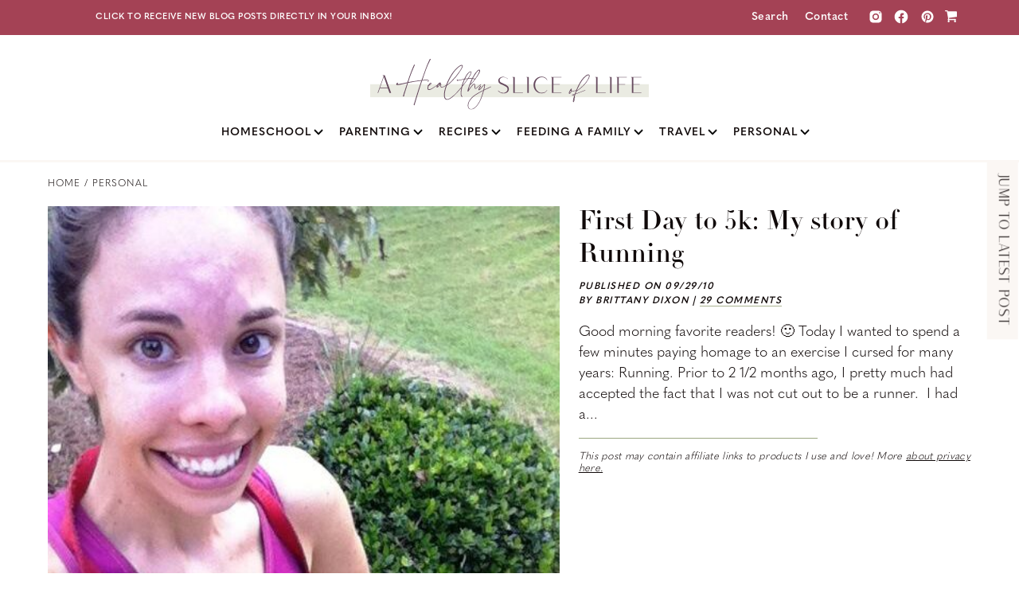

--- FILE ---
content_type: text/html; charset=UTF-8
request_url: https://www.ahealthysliceoflife.com/first-day-to-5k-my-story-of-running/
body_size: 42490
content:
<!DOCTYPE html>
<html lang="en-US">
<head >
<meta charset="UTF-8" />
<meta name="viewport" content="width=device-width, initial-scale=1" />
<meta name='robots' content='index, follow, max-image-preview:large, max-snippet:-1, max-video-preview:-1' />
	<style>img:is([sizes="auto" i], [sizes^="auto," i]) { contain-intrinsic-size: 3000px 1500px }</style>
	<link rel='preconnect' href='https://www.googletagmanager.com' >
<link rel='preconnect' href='https://connect.facebook.net' >
<!-- Hubbub v.2.20.0 https://morehubbub.com/ -->
<meta property="og:locale" content="en_US" />
<meta property="og:type" content="article" />
<meta property="og:title" content="First Day to 5k: My story of Running" />
<meta property="og:description" content="Good morning favorite readers! :) Today I wanted to spend a few minutes paying homage to an exercise I cursed for many years: Running. Prior to 2 1/2 months ago, I pretty much had accepted" />
<meta property="og:url" content="https://www.ahealthysliceoflife.com/first-day-to-5k-my-story-of-running/" />
<meta property="og:site_name" content="A Healthy Slice of Life" />
<meta property="og:updated_time" content="2021-02-12T12:15:50+00:00" />
<meta property="article:published_time" content="2010-09-29T08:33:15+00:00" />
<meta property="article:modified_time" content="2021-02-12T12:15:50+00:00" />
<meta name="twitter:card" content="summary_large_image" />
<meta name="twitter:title" content="First Day to 5k: My story of Running" />
<meta name="twitter:description" content="Good morning favorite readers! :) Today I wanted to spend a few minutes paying homage to an exercise I cursed for many years: Running. Prior to 2 1/2 months ago, I pretty much had accepted" />
<meta property="article:author" content="https://www.facebook.com/AHealthySliceOfLife/" />
<meta name="twitter:creator" content="@ahealthyslice" />
<!-- Hubbub v.2.20.0 https://morehubbub.com/ -->

	<!-- This site is optimized with the Yoast SEO Premium plugin v26.8 (Yoast SEO v26.8) - https://yoast.com/product/yoast-seo-premium-wordpress/ -->
	<title>First Day to 5k: My story of Running - A Healthy Slice of Life</title><link rel="preload" href="https://www.ahealthysliceoflife.com/wp-content/uploads/2021/02/logo.svg" as="image" fetchpriority="high"><link rel="preload" href="https://www.ahealthysliceoflife.com/wp-content/uploads/2010/09/before-480x600.jpg" as="image" fetchpriority="high"><style id="perfmatters-used-css">@font-face{font-display:swap;font-family:"font awesome 5 pro";font-weight:400;font-style:normal;}.overlay{position:fixed;width:100%;height:100%;top:0;left:0;background:rgba(153,204,51,.9);}.overlay .overlay-close{position:absolute;right:30px;top:30px;overflow:hidden;border:none;background:url("https://www.ahealthysliceoflife.com/wp-content/cache/min/1/wp-content/themes/ahealthysliceoflife/css/../../../../../../../themes/ahealthysliceoflife/img/cross.png") no-repeat center center;text-indent:200%;color:transparent;outline:none;z-index:100;}.overlay nav{text-align:center;position:relative;top:50%;height:60%;font-size:54px;-webkit-transform:translateY(-50%);transform:translateY(-50%);}.overlay ul{list-style:none;padding:0;margin:0 auto;display:inline-block;height:100%;position:relative;}.overlay ul li{display:block;height:20%;height:calc(100% / 5);min-height:54px;}.overlay ul li a{font-weight:300;display:block;color:#fff;-webkit-transition:color .2s;transition:color .2s;}.overlay ul li a:hover,.overlay ul li a:focus{color:#e3fcb1;}.overlay-hsl{opacity:0;visibility:hidden;-webkit-transition:opacity .5s,visibility 0s .5s;transition:opacity .5s,visibility 0s .5s;}.overlay-hsl nav{-webkit-perspective:1200px;perspective:1200px;}.overlay-hsl nav ul{opacity:.4;-webkit-transform:translateY(-25%) rotateX(35deg);transform:translateY(-25%) rotateX(35deg);-webkit-transition:-webkit-transform .5s,opacity .5s;transition:transform .5s,opacity .5s;}@media screen and (max-height:30.5em){.overlay nav{height:70%;font-size:34px;}.overlay ul li{min-height:34px;}}html{line-height:1.15;-webkit-text-size-adjust:100%;}body{margin:0;}main{display:block;}h1{font-size:2em;margin:.67em 0;}a{background-color:transparent;}b,strong{font-weight:700 er;}small{font-size:80%;}img{border-style:none;}button,input,optgroup,select,textarea{font-family:inherit;font-size:100%;margin:0;}button,input{overflow:visible;}button,select{text-transform:none;}[type=button],[type=reset],[type=submit],button{-webkit-appearance:button;}[type=button]::-moz-focus-inner,[type=reset]::-moz-focus-inner,[type=submit]::-moz-focus-inner,button::-moz-focus-inner{border-style:none;padding:0;}[type=button]:-moz-focusring,[type=reset]:-moz-focusring,[type=submit]:-moz-focusring,button:-moz-focusring{outline:1px dotted ButtonText;}textarea{overflow:auto;}[type=checkbox],[type=radio]{box-sizing:border-box;padding:0;}[type=number]::-webkit-inner-spin-button,[type=number]::-webkit-outer-spin-button{height:auto;}[type=search]{-webkit-appearance:textfield;outline-offset:-2px;}[type=search]::-webkit-search-decoration{-webkit-appearance:none;}::-webkit-file-upload-button{-webkit-appearance:button;font:inherit;}[hidden],template{display:none;}html{box-sizing:border-box;}*,*::before,*::after{box-sizing:inherit;}.author-box::before,.clearfix::before,.entry::before,.entry-content::before,.footer-widgets::before,.nav-primary::before,.nav-secondary::before,.pagination::before,.site-container::before,.site-footer::before,.site-header::before,.site-inner::before,.widget::before,.wrap::before{content:" ";display:table;}.author-box::after,.clearfix::after,.entry::after,.entry-content::after,.footer-widgets::after,.nav-primary::after,.nav-secondary::after,.pagination::after,.site-container::after,.site-footer::after,.site-header::after,.site-inner::after,.widget::after,.wrap::after{clear:both;content:" ";display:table;}html{-webkit-font-smoothing:antialiased;}@font-face{font-display:swap;font-family:"Saudagar";src:url("https://www.ahealthysliceoflife.com/wp-content/cache/min/1/wp-content/themes/ahealthysliceoflife/../../../../../../themes/ahealthysliceoflife/fonts/Saudagar.woff");src:url("https://www.ahealthysliceoflife.com/wp-content/cache/min/1/wp-content/themes/ahealthysliceoflife/../../../../../../themes/ahealthysliceoflife/fonts/Saudagar.otf") format("opentype");}@font-face{font-display:swap;font-family:"LaLuxesScript";src:url("https://www.ahealthysliceoflife.com/wp-content/cache/min/1/wp-content/themes/ahealthysliceoflife/../../../../../../themes/ahealthysliceoflife/fonts/LaLuxesScript.woff2");src:url("https://www.ahealthysliceoflife.com/wp-content/cache/min/1/wp-content/themes/ahealthysliceoflife/../../../../../../themes/ahealthysliceoflife/fonts/LaLuxesScript.woff2") format("woff2"),url("https://www.ahealthysliceoflife.com/wp-content/cache/min/1/wp-content/themes/ahealthysliceoflife/../../../../../../themes/ahealthysliceoflife/fonts/LaLuxesScript.woff") format("woff"),url("https://www.ahealthysliceoflife.com/wp-content/cache/min/1/wp-content/themes/ahealthysliceoflife/../../../../../../themes/ahealthysliceoflife/fonts/LaLuxesScript.ttf") format("truetype");}body{background-color:#fff;color:#100909;font-family:"quasimoda",sans-serif;font-size:18px;font-weight:300;line-height:26px;margin:0;overflow-x:hidden;}button,input:focus,input[type="button"],input[type="reset"],input[type="submit"],textarea:focus,.button,.gallery img{transition:all .2s ease-in-out;}a{color:#100909;text-decoration:none;transition:color .2s ease-in-out,background-color .2s ease-in-out;}a:focus,a:hover{text-decoration:none;}p{margin:0 0 20px;padding:0;}ol,ul{margin:0;padding:0;}li{list-style-type:none;}b,strong{font-weight:700;}blockquote,cite,em,i{font-style:italic;}h1,.h1,h2,h3,h4,h5,.h5,h6,.h6{font-family:"Quasimoda",sans-serif;font-weight:300;line-height:1.2;margin:0 0 20px;}h1,.h1{font-size:26px;font-family:"Saudagar",sans-serif;letter-spacing:1px;color:#4e2c47;}h2{font-family:"laluxesscript",serif;font-size:50px;font-style:normal;color:#4e2c47;}h3{font-size:24px;font-family:"linotype-didot-headline",serif;color:#4e2c47;}h3 a{color:#4e2c47;}h4{font-size:16px;font-family:"Saudagar",sans-serif;text-transform:uppercase;font-weight:400;letter-spacing:1.25px;}.entry-content h4{margin-top:28px;}embed,iframe,img,object,video,.wp-caption{max-width:100%;}img{height:auto;vertical-align:top;}figure{margin:0;}input,select,textarea{background-color:#fff;border:1px solid #4e2c47;color:#100909;font-size:16px;font-weight:300;padding:15px;width:100%;appearance:none !important;-webkit-appearance:none;border-radius:0;}input:focus,textarea:focus{border:1px solid #999;outline:none;}input[type="checkbox"],input[type="image"],input[type="radio"]{width:auto;appearance:initial;}::-ms-input-placeholder{color:#8c8b8b;opacity:1;}:-ms-input-placeholder{color:#8c8b8b;opacity:1;}::placeholder{color:#8c8b8b;opacity:1;}button,input[type="button"],input[type="reset"],input[type="submit"],.site-container div.wpforms-container-full .wpforms-form input[type="submit"],.site-container div.wpforms-container-full .wpforms-form button[type="submit"],.button{background-color:#4e2c47;border:0;border-radius:0;appearance:none;color:#fff;cursor:pointer;text-transform:uppercase;font-size:13px;font-weight:600;letter-spacing:1px;padding:8px 28px;text-align:center;text-decoration:none;white-space:normal;width:auto;text-transform:uppercase;}button:focus,button:hover,input[type="button"]:focus,input[type="button"]:hover,input[type="reset"]:focus,input[type="reset"]:hover,input[type="submit"]:focus,input[type="submit"]:hover,.site-container div.wpforms-container-full .wpforms-form input[type="submit"]:focus,.site-container div.wpforms-container-full .wpforms-form input[type="submit"]:hover,.site-container div.wpforms-container-full .wpforms-form button[type="submit"]:focus,.site-container div.wpforms-container-full .wpforms-form button[type="submit"]:hover,.button:focus,.button:hover{background-color:#4e2c47 !important;border-width:0;opacity:.75;color:#fff;}.entry-content .button:focus,.entry-content .button:hover{color:#fff;}.button{display:inline-block;}.site-container button:disabled,.site-container button:disabled:hover,.site-container input:disabled,.site-container input:disabled:hover,.site-container input[type="button"]:disabled,.site-container input[type="button"]:disabled:hover,.site-container input[type="reset"]:disabled,.site-container input[type="reset"]:disabled:hover,.site-container input[type="submit"]:disabled,.site-container input[type="submit"]:disabled:hover{background-color:#eee;border-width:0;color:#777;cursor:not-allowed;}input[type="search"]::-webkit-search-cancel-button,input[type="search"]::-webkit-search-results-button{display:none;}.screen-reader-shortcut,.screen-reader-text,.screen-reader-text span{border:0;clip:rect(0,0,0,0);height:1px;overflow:hidden;position:absolute !important;width:1px;word-wrap:normal !important;}.screen-reader-text:focus,.screen-reader-shortcut:focus,.widget_search input[type="submit"]:focus{background:#fff;box-shadow:0 0 2px 2px rgba(0,0,0,.6);clip:auto !important;color:#333;display:block;font-size:1em;font-weight:700;height:auto;padding:15px 23px 14px;text-decoration:none;width:auto;z-index:100000;}.site-container{word-wrap:break-word;width:100%;}@keyframes fadein{from{opacity:0;}to{opacity:1;}}.site-inner{clear:both;max-width:100%;padding:0;margin:20px auto 0;position:relative;overflow-y:scroll;overflow-x:hidden;}.content-sidebar-wrap,.site-inner section,.page-template-default .page-header{max-width:1200px;padding:0 20px;margin:0 auto 60px;display:table;width:100%;}.content-sidebar-wrap{margin:0 auto;}.avatar{border-radius:50%;float:left;}.author-box .avatar,.alignleft .avatar{margin-right:20px;}.comment .avatar{margin:0 15px 20px 0;}.after-entry,.archive-description,.author-box{margin-bottom:40px;}.author-box{background-color:#edf0e9;padding:30px !important;}.site-inner .author-box{display:flex;align-items:center;}.after-entry .enews-widget{box-shadow:none;background:#faf7f3;padding:30px 40px;position:relative;}.after-entry .enews-widget:after{content:"";display:block;background:url("https://www.ahealthysliceoflife.com/wp-content/uploads/2021/02/polygon-2.png");width:95px;height:145px;background-repeat:no-repeat;background-size:contain;position:absolute;right:-8px;top:-15px;}.after-entry .enews-widget .widget-title{font-size:44px;font-weight:600;margin-bottom:5px;font-family:"laluxesscript",serif;font-weight:400;text-transform:none;color:#4e2c47;}.after-entry .enews-widget h3{font-family:"quasimoda",sans-serif;text-transform:uppercase;font-size:20px;font-weight:300;letter-spacing:.5px;margin:0 0 16px;color:#4e2c47;}.after-entry .enews-widget p{max-width:480px;margin:0 auto 28px;}.after-entry .enews-widget form{max-width:360px;margin:0 auto;}.after-entry .enews-widget input{border:none;border-bottom:1px solid #000;padding:0 10px 10px 0;background:transparent;text-align:left;margin-bottom:20px;}.after-entry .enews-widget input[type=submit]{width:auto;background:#4e2c47;color:#fff;box-shadow:2px 2px #e4e1de;padding:10px 28px;border:none;margin:0;min-width:200px;text-align:center;}.after-entry .enews-widget input[type=submit]:hover{background:#fff !important;color:#4e2c47 !important;}.after-entry .widget:last-of-type{margin-bottom:0;}.breadcrumb{font-size:12px;line-height:15px;max-width:1200px;padding:0 20px;margin:0 auto 20px;text-transform:uppercase;border:none;font-weight:400;letter-spacing:1px;}.breadcrumb a:hover{text-decoration:underline;}.breadcrumb i{color:#a9b490;}.archive-description p:last-child,.author-box p:last-child{margin-bottom:0;}.author-box p:last-child{display:table;}.search-form{overflow:hidden;}.entry-content .search-form{margin-bottom:40px;width:50%;}.post-password-form input[type="submit"],.search-form input[type="submit"]{margin-top:10px;}.archive-description .entry-title,.archive-title,.author-box-title{font-size:20px;font-weight:400;margin-bottom:10px;letter-spacing:1px;}.entry-title{font-size:30px;margin-bottom:10px;}.entry-title a,.sidebar .widget-title a{color:#100909;text-decoration:none;}.entry-title a:focus,.entry-title a:hover{color:#100909;}.widget-title{font-size:18px;font-weight:600;margin-bottom:20px;}.widget{margin-bottom:40px;}.widget p:last-child,.widget ul>li:last-of-type{margin-bottom:0;}.widget ul>li{margin-bottom:10px;}.widget ul>li:last-of-type{padding-bottom:0;}.widget ol>li{list-style-position:inside;list-style-type:decimal;padding-left:20px;text-indent:-20px;}.widget li li{border:0;margin:0 0 0 30px;padding:0;}.after-entry .enews{text-align:center;padding:10px;}.sidebar .enews-widget{background:url("https://www.ahealthysliceoflife.com/wp-content/uploads/2021/02/sidebar-background-600-1.jpg");background-repeat:no-repeat;background-position:center;background-size:cover;position:relative;padding:25px;}.sidebar .enews-widget .widget-wrap{background:rgba(255,255,255,.92);padding:70px 20px 20px;text-align:center;}.sidebar .enews .widget-title{padding:8px;min-width:170px;text-align:center;color:#000;background:#c3912c;text-transform:uppercase;letter-spacing:1px;font-size:14px;font-weight:600;font-family:"quasimoda",sans-serif;position:absolute;top:45px;left:0;}.sidebar .enews h2{font-family:"linotype-didot-headline",serif;letter-spacing:0;text-align:center;margin:0 0 8px;font-size:26px;letter-spacing:0;color:#4e2c47;}.enews-widget input{font-size:16px;margin-bottom:10px;text-align:center;background:transparent;border:none;border-bottom:1px solid #4e2c47;padding:0 0 10px;}.enews-widget input[type="submit"]{width:100%;background:#4e2c47;color:#fff;box-shadow:2px 2px #e4e1de;padding:10px 28px;border:none;margin:0;min-width:200px;text-align:center;}.enews-widget input[type="submit"]:hover{background-color:#fff !important;color:#4e2c47;opacity:1;}.enews form+p{margin-top:20px;}.genesis-skip-link{margin:0;}.genesis-skip-link li{height:0;list-style:none;width:0;}:focus{outline:none;}.site-header{background-color:#fff;box-shadow:none;padding:0 20px;border-bottom:3px solid #fbf7f4;}.title-area{float:none;}.site-title{font-size:20px;font-weight:600;line-height:1;margin-bottom:0;}.site-title a,.site-title a:focus,.site-title a:hover{color:#333;text-decoration:none;}.site-description,.wp-custom-logo .site-title{border:0;clip:rect(0,0,0,0);height:1px;overflow:hidden;position:absolute !important;width:1px;word-wrap:normal !important;}.utility-bar{background:#a44255;color:#fff;}.utility-bar a{color:#fff;text-decoration:none;}.utility-bar .utility-bar-left a:hover{text-decoration:underline;}.utility-bar .wrap{max-width:1200px;padding:9px 30px;margin:0 auto;position:relative;display:flex;align-items:center;justify-content:space-between;width:100%;background:url("https://www.ahealthysliceoflife.com/wp-content/uploads/2021/02/arrow-header.png");background-position:center left;background-size:80px;background-repeat:no-repeat;}.utility-bar .widget{margin-bottom:0;}.utility-bar-left{font-size:11px;text-transform:uppercase;font-weight:700;letter-spacing:.5px;width:100%;position:relative;}.utility-bar-left .widget{margin-left:50px;}.utility-bar-right{font-size:14px;font-weight:600;letter-spacing:.5px;width:100%;text-align:right;display:flex;justify-content:flex-end;line-height:10px;}.utility-bar-right a:hover{opacity:.6;}.utility-bar-right .search-icon i{margin-right:6px;}.utility-bar-right .search-icon{margin-right:20px;}.utility-bar-right a{margin-right:20px;}.utility-bar-right .social-nav{margin-right:8px;}.mini-header{position:fixed;width:100%;z-index:9999;top:0;display:none;padding:0;background:#fbf7f4;}.mini-header .wrap{max-width:1269px;margin:0 auto;padding:0 20px;display:-webkit-box;display:-ms-flexbox;display:flex;-webkit-box-pack:justify;-ms-flex-pack:justify;justify-content:space-between;-webkit-box-align:center;-ms-flex-align:center;align-items:center;height:50px;}.mini-header .header-logo{margin-right:12px;}.mini-header .logo{width:45px;vertical-align:top;}.mini-header .genesis-nav-menu a{padding:0;font-family:"quasimoda",sans-serif;font-weight:300;letter-spacing:.05em;font-size:12px;text-transform:uppercase;margin-right:16px;}.mini-header .genesis-nav-menu a:hover{text-decoration:underline;}.mini-header .genesis-nav-menu .menu-item:last-child a{margin-right:0;}#menu-sticky-menu .social-nav:last-child a{margin-right:0;}#menu-sticky-menu .social-nav:first-child a{margin-left:15px;}#menu-sticky-menu .social-nav a:hover{background:#080808;color:#f7f5f0;text-decoration:none;}.mini-header .icons{display:flex;margin:0 22px;}.mini-header .icons a{padding:0 6px;font-size:14px;}.mini-header .icons a:hover{color:#4e2c47;}.mini-header .header-offer{font-size:11px;text-transform:uppercase;font-weight:700;letter-spacing:.5px;background:#a44255;position:relative;background:#a44255 url("https://www.ahealthysliceoflife.com/wp-content/uploads/2021/02/arrow-header.png");background-position-x:-26px;background-size:80px;background-repeat:no-repeat;height:50px;max-width:260px;width:100%;display:flex;align-items:center;background-position-y:center;}.mini-header .header-offer a{max-width:200px;display:block;text-align:center;margin:0 auto;color:#fff;line-height:15px;font-weight:700;}.mini-header .header-offer a:hover{text-decoration:underline;}.mini-header .header-social{position:relative;}.genesis-nav-menu{clear:both;line-height:1;width:100%;}.genesis-nav-menu .menu-item{display:block;float:none;position:relative;}.genesis-nav-menu .menu-item.mobile-only{display:none;}.genesis-nav-menu a{color:#100909;display:block;font-size:14px;font-weight:600;outline-offset:-1px;padding-bottom:12px;padding-top:12px;text-decoration:none;letter-spacing:1px;text-transform:uppercase;}.genesis-nav-menu a:focus,.genesis-nav-menu a:hover,.genesis-nav-menu .current-menu-item>a,.genesis-nav-menu .sub-menu .current-menu-item>a:focus,.genesis-nav-menu .sub-menu .current-menu-item>a:hover{color:#100909;text-decoration:none;}.genesis-nav-menu .sub-menu,.genesis-nav-menu .sub-menu a{width:100%;}.genesis-nav-menu .sub-menu a:hover{background:#fbf7f4;}.genesis-nav-menu .sub-menu{clear:both;display:none;left:-9999px;margin:0;opacity:1;padding-left:15px;position:static;z-index:999;}.genesis-nav-menu .sub-menu a{background-color:#fff;font-size:14px;position:relative;word-wrap:break-word;}.genesis-nav-menu .menu-item:focus,.genesis-nav-menu .menu-item:hover{position:relative;}.genesis-nav-menu .menu-item:hover>.sub-menu{display:block;left:auto;opacity:1;}.genesis-nav-menu .widget-area{display:block;text-align:center;padding:0 0 14px;}.genesis-nav-menu .widget-area .widget{margin:0;}.genesis-nav-menu .widget-area .textwidget{display:flex;align-items:center;justify-content:center;}.genesis-nav-menu .social-nav{padding:0 !important;font-size:13px !important;margin-right:10px;}.genesis-nav-menu .social-nav{color:#4e2c47;}.menu .menu-item:focus{position:static;}.menu .menu-item>a:focus+ul.sub-menu,.menu .menu-item.sfHover>ul.sub-menu{left:auto;opacity:1;}.menu-toggle,.sub-menu-toggle{background-color:transparent;border-width:0;color:#4e2c47;display:block;margin:0;overflow:hidden;text-align:center;visibility:visible;}.menu-toggle:focus,.menu-toggle:hover,.sub-menu-toggle:focus,.sub-menu-toggle:hover{background-color:transparent !important;border-width:0;color:#4e2c47 !important;opacity:1 !important;}.menu-toggle{line-height:20px;margin:0;padding:0;z-index:1000;float:none;position:absolute;left:15px;}.menu-toggle.activated::before{content:"";}.site-header .dashicons-before::before{transition:none;}.site-header .menu-toggle::before{float:left;margin-right:0;position:relative;text-rendering:auto;top:0;left:-2px;color:#4e2c47;}.nav-primary{clear:left;padding-bottom:15px;padding-top:15px;width:100%;}.header-widget-area{display:none;}.skip-to-blog{right:40px;transform:rotate(90deg) translate(0,-100%);transform-origin:100% 0;position:fixed !important;margin-top:222px !important;z-index:100;transition:none;font-size:18px !important;font-family:"Saudagar",sans-serif;text-transform:uppercase;font-weight:400 !important;letter-spacing:1.25px;color:#100909 !important;background:#fbf7f4 !important;padding:8px 16px !important;line-height:23px !important;}.skip-to-blog:hover{opacity:1;color:#fff !important;background:#9ba682 !important;}.skip-to-blog:hover{-webkit-transition:all .2s linear 0s;-moz-transition:all .2s linear 0s;transition:all .2s linear 0s;}.read-more{padding:0 0 1.5px;border-bottom:1px solid #c3912c;font-style:italic;text-decoration:none !important;font-weight:600;display:table;}.read-more:hover{opacity:.7;}.entry-header .entry-title{font-family:linotype-didot-headline,serif;line-height:41px;letter-spacing:0;margin-bottom:10px;}.mobile-only{display:none;}.content a{text-decoration:underline;font-weight:600;}.content .entry-title a{text-decoration:none;}.entry-header-left{width:60%;margin-right:2%;position:relative;}.entry-header-left img{width:100%;}.entry-header-right{width:46%;position:relative;}.entry-header-right h1{font-size:34px;margin-bottom:10px;font-family:linotype-didot-headline,serif;line-height:41px;letter-spacing:0;margin:0 0 10px;color:inherit;}.post-info{text-transform:uppercase;font-size:12px;letter-spacing:1.5px;font-style:italic;line-height:18px;font-weight:600;margin:0 0 18px;}.entry-header-right .post-info a{border-bottom:1px solid #aab392;}.entry-header-right .post-info a:hover{opacity:.6;}.entry-header-right .post-excerpt{margin-bottom:15px;}.entry-header-right .sep{height:1px;max-width:300px;width:100%;background:#9ba682;margin-bottom:15px;}.entry-header-right .disclaimer p{font-size:13px;line-height:15px;letter-spacing:.3px;}.entry-header-right .disclaimer p a{text-decoration:underline;}.entry-header-right .disclaimer p a:hover{color:#aab392;}.entry-header .entry-buttons{display:flex;width:100%;position:absolute;bottom:0;justify-content:space-between;}.entry-header .entry-buttons.mobile-only{display:none;}.dpsp-shortcode-wrapper{margin-bottom:0 !important;display:block;width:100%;max-width:230px;}.dpsp-shortcode-wrapper.dpsp-button-style-1 .dpsp-network-btn{text-align:center;display:block;background:#9ba682 !important;border:none !important;height:42px !important;min-height:42px;line-height:0 !important;}.entry-header .dpsp-networks-btns-wrapper li{width:100%;}.entry-header .dpsp-networks-btns-wrapper .dpsp-network-btn.dpsp-pinterest,.entry-header .dpsp-networks-btns-wrapper .dpsp-network-btn.dpsp-pinterest .dpsp-network-icon{border-color:#a9b490 !important;background:#a9b490 !important;color:#a9b490 !important;}.entry-header .dpsp-networks-btns-wrapper .dpsp-network-btn{text-transform:uppercase !important;font-size:15px !important;font-weight:300 !important;letter-spacing:1px !important;font-family:"quasimoda",sans-serif !important;width:100%;height:42px !important;max-height:42px !important;}.entry-header .dpsp-networks-btns-wrapper .dpsp-network-btn .dpsp-network-label{color:#fff !important;text-transform:uppercase;width:100%;text-align:center;}.entry-header .dpsp-has-spacing .dpsp-networks-btns-wrapper li{margin:0 !important;}.entry-header .dpsp-networks-btns-wrapper .dpsp-network-btn .dpsp-network-label:after{content:"";font-family:dashicons;margin-left:15px;font-weight:400;}.entry-header .dpsp-networks-btns-wrapper .dpsp-network-btn .dpsp-network-icon{display:none !important;}.entry-header .dpsp-networks-btns-wrapper .dpsp-network-btn.dpsp-pinterest:focus,.entry-header .dpsp-networks-btns-wrapper .dpsp-network-btn.dpsp-pinterest:focus .dpsp-network-icon,.entry-header .dpsp-networks-btns-wrapper .dpsp-network-btn.dpsp-pinterest:hover,.entry-header .dpsp-networks-btns-wrapper .dpsp-network-btn.dpsp-pinterest:hover .dpsp-network-icon{border:none !important;box-shadow:none !important;border-color:#a9b490 !important;background:#a9b490 !important;}.entry-header .dpsp-networks-btns-wrapper .dpsp-network-btn .dpsp-network-icon{display:none !important;}.entry-header .dpsp-has-spacing .dpsp-networks-btns-wrapper.dpsp-column-3 li{width:100%;}.content h2{color:#100909;font-family:"linotype-didot-headline";font-size:28px;letter-spacing:0;}.content h3{font-size:23px;font-family:"Saudagar",sans-serif;letter-spacing:1px;color:#100909;}.dpsp-networks-btns-wrapper.dpsp-networks-btns-sidebar .dpsp-network-btn,.dpsp-networks-btns-wrapper.dpsp-networks-btns-content .dpsp-network-btn{--networkHover:transparent !important;}.dpsp-button-style-1 .dpsp-networks-btns-content .dpsp-network-btn:hover,.dpsp-button-style-1 .dpsp-networks-btns-content .dpsp-network-btn:focus{opacity:.75 !important;}.dpsp-networks-btns-content .dpsp-network-btn .dpsp-network-label{font-family:"quasimoda" !important;text-transform:uppercase !important;letter-spacing:1px !important;font-size:13px !important;}.related-posts-wrap h3{border-bottom:1px solid #a795a0;padding-bottom:5px;}.related-posts-wrap .one-fourth:first-child{margin-left:0;}.related-posts .related-post-info{font-family:linotype-didot-headline;margin:10px 0;font-size:18px;line-height:23px;border-bottom:none;padding-bottom:0;letter-spacing:0;}.entry{margin-bottom:40px;}.entry-content ol,.entry-content ul{margin-bottom:30px;padding-left:40px;}.entry-content ol>li{list-style-type:decimal;}.entry-content ul>li{list-style-type:disc;}.entry-content ol ul>li,.entry-content ul ul>li{list-style-type:circle;}.entry-content ol ol,.entry-content ul ul{margin-bottom:0;}p.entry-meta{font-size:16px;margin-bottom:0;}.entry-header .entry-meta{margin-bottom:0;}.entry-footer .entry-meta{border-top:none;padding-top:20px;font-size:15px;letter-spacing:.5px;}.entry-footer .entry-meta a{font-size:15px;letter-spacing:.5px;font-weight:600;text-decoration:underline;}.entry-categories{display:block;margin-bottom:30px;}.entry-tags{display:none;}.entry-comments-link::before{content:"—";margin:0 6px 0 2px;display:none;}.comment-respond,.entry-comments,.entry-pings{margin-bottom:40px;}.entry-comments h3,.comment-respond h3{color:#100909;}.entry-comments h3:first-of-type{display:none;}.entry-comments #reply-title{display:block;font-family:"linotype-didot-headline";font-size:28px;letter-spacing:0;}.comment-list li{padding:40px 0 0 30px;}.comment-list .depth-1{padding-left:0;}.comment-header{margin-bottom:30px;}.comment-content{clear:both;}.comment-content ul>li{list-style-type:disc;}.comment-respond input[type="email"],.comment-respond input[type="text"],.comment-respond input[type="url"]{width:100%;padding:10px;}.comment-respond label{display:block;margin-right:12px;text-transform:uppercase;letter-spacing:.75px;font-weight:400;font-size:15px;}.comment-header p{margin-bottom:0;}.comment-respond input[type=submit],.comment-respond input[type=submit]:hover{background-color:#9ba682 !important;}.comment-form-author,.comment-form-email{width:48%;float:left;}.comment-form-email{margin-left:4% !important;}.content .comment-reply-link{font-size:13px;font-weight:600;letter-spacing:1px;padding:8px 28px;text-align:center;text-decoration:none;white-space:normal;width:auto;text-transform:uppercase;background:#9ba682;color:#fff;margin-top:10px;display:table;line-height:normal;}.content .comment-reply-link:hover{background:#9ba682;color:#fff;opacity:.75;}.sidebar{font-size:16px;line-height:1.5;max-width:320px;margin:0 auto;}.sidebar .widget{margin-bottom:40px;}.sidebar p{margin-bottom:20px;}.sidebar .widget_media_image:first-of-type{margin-bottom:20px;}.sidebar .widget_media_image:first-of-type img{border-radius:100%;}.sidebar .widget_text h2{font-family:"quasimoda",sans-serif;text-transform:uppercase;letter-spacing:.5px;font-size:18px;color:#a44255;margin:0 0 8px;}.sidebar .widget_text p{margin:0 0 8px;}.sidebar .widget_text a{text-decoration:underline;font-weight:600;}.sidebar .widget_text a:hover{color:#9ba682;}.sidebar .widget_text .read-more{text-transform:uppercase;font-style:normal;font-weight:400;letter-spacing:.5px;font-size:13px;text-decoration:none;}.sidebar .widget_text .read-more:hover{color:#100909;}.site-footer{padding:0;position:relative;margin-top:60px;padding-bottom:40px;}.site-footer p{margin-bottom:0;}.site-footer .optin-1{position:relative;display:table;width:100%;}.site-footer .optin-1:before{content:"";display:block;background:url("https://www.ahealthysliceoflife.com/wp-content/uploads/2021/02/geo-accent-2.jpg");width:500px;height:490px;background-position:center;background-size:contain;background-repeat:no-repeat;position:absolute;top:-75px;left:0;z-index:-1;}.site-footer .optin-1 .wrap{display:flex;align-items:center;position:relative;width:86.5%;float:right;}.site-footer .optin-1 .wrap img{max-width:460px;}.site-footer .optin-1 .wrap:before{content:"";width:100%;height:290px;background:#3f3b35;display:block;position:absolute;right:0;z-index:-1;}.site-footer .optin-1 h3{color:#fff;font-size:40px;max-width:300px;line-height:42px;padding-left:40px;float:left;margin:0 0 10px;}.site-footer .optin-1 .description{float:right;max-width:370px;color:#fff;font-weight:400;font-size:18px;line-height:22px;padding-left:20px;}.site-footer .optin-1 .signup-form{clear:both;padding-left:40px;padding-top:20px;padding-right:20px;color:#fff;}.site-footer .optin-1 .signup-form input{color:#fff !important;}.site-footer .optin-1 input::-ms-input-placeholder{color:#fff;opacity:1;}.site-footer .optin-1 input:-ms-input-placeholder{color:#fff;opacity:1;}.site-footer .optin-1 input::placeholder{color:#fff;opacity:1;}.site-footer .optin-2{clear:both;background:#fbf7f4;margin:120px auto 60px;padding:30px;display:flex;}.site-footer .optin-2 .wrap{display:flex;justify-content:space-between;max-width:1200px;margin:0 auto;width:100%;position:relative;}.site-footer .optin-2 .wrap:before{content:"";display:block;background:url("https://www.ahealthysliceoflife.com/wp-content/uploads/2021/02/polygon-2.png");width:95px;height:145px;background-repeat:no-repeat;background-size:contain;position:absolute;right:0;top:-100px;}.site-footer .optin-2 h2{font-size:50px;color:#4e2c47;margin:0 0 5px;}.site-footer .optin-2 .signup{display:flex;align-items:center;}.site-footer .optin-2 .signup h2{margin:0;}.site-footer .optin-2 .signup .description{margin:0 30px;max-width:230px;}.site-footer .optin-2 .signup .form{min-width:440px;}.site-footer .formkit-field,.sh-signup .formkit-field{margin-right:20px;width:100%;}.site-footer .optin-2 .signup .button,.sh-signup .button{box-shadow:2px 3px #e4e1de;}.site-footer .optin-2 .signup .button:hover,.sh-signup .button:hover{opacity:1 !important;background:#fff !important;color:#4e2c47 !important;}.site-footer .optin-1 .button:hover{opacity:1;background-color:#fbf7f4 !important;}.site-footer .optin-2 .signup .social h2{margin-bottom:4px;text-align:center;}.site-footer .optin-2 .social{margin:0 30px;min-width:175px;}.site-footer .footer-links{margin-top:20px;}.site-footer .optin-2 .social .icons,.site-footer .footer-links .icons{text-align:center;font-size:20px;letter-spacing:12px;}.site-footer .footer-links .icons a:hover{color:#4e2c47;}.site-footer .optin-2 .social .icons a{color:#4e2c47;}.site-footer .optin-2 .social .icons a:hover{color:#100909;}.site-footer .footer-menu{text-align:center;margin-top:20px;}.footer-menu .menu-item{display:inline-block;padding:0 18px;opacity:.5;font-size:12px;font-weight:700;text-transform:uppercase;letter-spacing:1.5px;}.footer-menu .menu-item a:hover{text-decoration:underline;}.site-header{top:0;z-index:9999;}.five-sixths,.four-sixths,.one-fourth,.one-half,.one-sixth,.one-third,.three-fourths,.three-sixths,.two-fourths,.two-sixths,.two-thirds{float:left;margin-left:2.5641025641026%;}.one-fourth{margin-left:1%;}.one-fourth{width:24.22223%;}body .overlay{background:rgba(251,247,244,.94);z-index:999999;}.overlay .overlay-close{background:none !important;color:#4e2c47 !important;text-indent:inherit !important;font-size:30px;padding:0;}.overlay .overlay-close:hover{background:transparent;color:#4e2c47;}.overlay .overlay-container{text-align:center;position:relative;top:50%;-webkit-transform:translateY(-50%);transform:translateY(-50%);}.overlay .search-form{margin:0 auto;max-width:500px;width:100%;margin:0 auto;position:relative;}.overlay .search-form input[type="search"]{max-width:500px;padding:11px 26px;border-radius:999px;border-color:#4e2c47;appearance:none !important;-webkit-appearance:none;height:40px;}.overlay .search-form input[type="submit"]{clip:inherit;background:#4e2c47;position:absolute;right:0;padding:0;border-radius:100%;height:38px;width:38px;top:1px;margin-top:0;}.overlay .search-form input[type="submit"]:hover{background:#a44255 !important;opacity:1;}.overlay-inner{width:100%;height:100%;position:absolute;background:transparent;}@media only screen and (max-width:600px){.overlay input{font-size:14px;}.overlay h1{font-size:20px;}.overlay .search-form{max-width:340px;width:90%;}.overlay .overlay-close{font-size:25px;right:20px;top:10px;}}@media only screen and (min-width:960px){.genesis-nav-menu .menu-item{display:inline-block;}.genesis-nav-menu .menu-item:focus,.genesis-nav-menu .menu-item:hover{position:relative;}.genesis-nav-menu .sub-menu,.genesis-nav-menu .sub-menu a{width:220px;}.menu-item-has-children a:after{margin-left:9px;font-weight:400;top:2px;position:relative;}.mini-header .menu-item-has-children a:after{margin-left:6px;top:0;}.menu-item-has-children a:hover{text-decoration:none;}.menu-item-has-children .sub-menu a:after{display:none;}.genesis-nav-menu .sub-menu{border-top:2px solid #fbf7f4;opacity:0;padding-left:0;position:absolute;transition:opacity .4s ease-in-out;}.genesis-nav-menu .sub-menu a{border:2px solid #fbf7f4;border-top:0;padding-bottom:15px;padding-top:15px;text-align:left;}.genesis-nav-menu .sub-menu .sub-menu{margin:-46px 0 0 179px;}#menu-sticky-menu .sub-menu{padding-top:8px;}#menu-sticky-menu .sub-menu a{font-family:"quasimoda",sans-serif;font-weight:300;letter-spacing:.05em;font-size:12px;padding:10px;}.genesis-nav-menu .sub-menu a:hover{text-decoration:none;}.genesis-nav-menu .widget-area{display:none;}.menu-toggle,.sub-menu-toggle{}.nav-primary{clear:none;float:none;width:auto;margin:0 auto;text-align:center;}.nav-primary .genesis-nav-menu a{padding-left:15px;padding-right:15px;}.nav-primary .genesis-nav-menu a:hover{text-decoration:underline;}.nav-primary .genesis-nav-menu .menu-item-has-children a:hover{text-decoration:none;}.content{float:left;max-width:840px;width:66%;}.sidebar{max-width:360px;width:33%;padding-left:3%;margin:0 auto;float:right;}.after-entry .enews{padding-left:30px;padding-right:30px;}.after-entry,.archive-description,.author-box,.comment-respond,.entry,.entry-comments,.entry-pings{margin-bottom:60px;}.site-footer .formkit-fields,.sh-signup .formkit-fields{display:flex;}}@media only screen and (max-width:1310px){.site-footer .optin-1 .signup-form,.site-footer .optin-1 .description{clear:both;float:none;padding-left:20px;}.site-footer .optin-1 h3{padding-left:20px;}}@media only screen and (max-width:1260px){.skip-to-blog{display:block;transform:none;top:96px;right:0;margin-top:98px !important;position:initial !important;float:right;margin-bottom:10px;font-size:15px !important;padding:4px 10px !important;}.skip-to-blog:hover{opacity:1;color:#100909 !important;background:#fbf7f4 !important;}.site-footer .optin-2 .signup{flex-wrap:wrap;}}@media only screen and (max-width:1040px){.nav-primary .genesis-nav-menu a{padding-left:16px;padding-right:16px;}}@media only screen and (max-width:1024px){.home .site-inner section,.page-template-start-here .site-inner section,.content-sidebar-wrap,.category .site-inner section{display:block;}}@media only screen and (max-width:960px){.nav-primary{display:none;}.genesis-nav-menu .menu-item.mobile-only{display:block !important;}.header-social{position:relative;}.entry-header .entry-buttons.mobile-only{display:flex;}.fixed-header{position:fixed;z-index:9999;width:100%;}.mobile-only{display:block;}.desktop-only,.entry-header .entry-buttons.desktop-only{display:none;}.site-header{padding:0;}.site-header .wrap{padding:0 25px !important;}.site-header .nav-primary .wrap{padding:0 !important;}.nav-primary{position:fixed;z-index:9999;left:0;width:100%;overflow-y:scroll;top:98px;max-height:calc(100% - 98px);background:#fbf7f4;}.site-inner,.page-template-default .site-inner{margin-top:115px;}.nav-primary{padding-bottom:0;padding-top:0;}.nav-primary>.wrap,.nav-primary .menu{height:100% !important;}.nav-primary .wrap{max-width:100%;}.nav-primary{padding-bottom:0;padding-top:0;}.genesis-nav-menu .sub-menu{padding-left:0;}.genesis-nav-menu a{padding-bottom:14px;padding-top:14px;}.utility-bar .wrap{padding:7px 15px;background-position:-2% 50%;background-size:100px;line-height:18px;}.utility-bar-left .widget{margin-left:0;text-align:center;}.utility-bar-left{font-size:10px;}.site-header .wrap{display:flex;align-items:center;height:64px;}.site-header .widget{margin-bottom:0;}.header-widget-area{display:flex;float:none;position:absolute;right:15px;}.header-widget-area a{color:#4e2c47;font-size:15px;}.header-widget-area .header-social a{margin-left:4px;}.utility-bar-right{display:none;}.site-footer .optin-1{display:table;width:100%;max-width:600px;margin:0 auto;}.site-footer .optin-1 .wrap{width:100%;float:none;flex-direction:column;padding:0 20px;}.site-footer .optin-1 .wrap:before{display:none;}.site-footer .optin-1:before{top:-80px;left:-140px;}.site-footer .optin-1 .wrap img{max-width:100%;}.site-footer .optin-1 .wrap .optin-content{background:#3f3b35;padding:30px;max-width:85%;position:relative;margin-top:-12%;}.site-footer .optin-1 h3{color:#fff;font-size:32px;max-width:100%;line-height:32px;padding-left:0;float:none;text-align:center;margin:0 auto 20px;}.site-footer .optin-1 .description{float:none;max-width:100%;margin-left:0;margin-top:0;text-align:center;}.site-footer .optin-1 .signup-form{clear:both;padding-left:0;color:#fff;text-align:center;margin-top:20px;padding-top:0;padding-right:0;}.site-footer .optin-2{padding:30px 20px;margin:40px auto;}.site-footer .optin-2 .social{display:none;}.site-footer .optin-2 .wrap{justify-content:center;}.site-footer .optin-2 .signup{flex-direction:column;}.site-footer .optin-2 .signup .form{min-width:100%;}.site-footer form,.sh-signup form{min-width:auto;text-align:center;margin-top:20px;width:100%;}.site-footer .formkit-field,.sh-signup .formkit-field{margin-right:0;margin-bottom:10px;}.site-footer .button,.sh-signup .button{margin-top:10px;}.site-footer .optin-2 .wrap:before{right:-10px;top:-56px;}.site-footer .optin-2 .signup .description{text-align:center;}.entry-header-left{width:100%;max-width:600px;margin:0 auto;}.entry-header-right{position:relative;max-width:500px;width:100%;margin:0 auto;background:transparent;padding:20px;margin-top:-60px;padding-top:0;}.entry-header .entry-buttons{position:fixed;padding:0;z-index:999;}.entry-header .tasty-recipes-quick-links,.dpsp-shortcode-wrapper,.tasty-recipes-quick-links a{width:100%;max-width:100%;}.entry-header .entry-buttons{position:fixed;padding:0;top:98px;max-height:41px;}.tasty-recipes-jump-link,.entry-header .dpsp-networks-btns-wrapper .dpsp-network-btn{font-size:13px !important;}.tasty-recipes-jump-link:hover,.dpsp-button-style-1 .dpsp-networks-btns-content .dpsp-network-btn:hover,.dpsp-button-style-1 .dpsp-networks-btns-content .dpsp-network-btn:focus{opacity:1 !important;}.after-entry .enews-widget,.author-box{padding:20px !important;margin-bottom:30px;}.comment-list li{padding:30px 0 0 30px;}.entry-comments h3,.comment-respond h3{margin:0;}}@media only screen and (max-width:768px){.breadcrumb{padding:0 15px;}.home .site-inner section,.page-template-start-here .site-inner section,.content-sidebar-wrap,.category .site-inner section{padding:0 15px;margin:0 auto 30px;}.read-more{font-size:13px;}.related-posts{display:flex;overflow:scroll;width:100%;}.related-posts-wrap .one-fourth{width:160px;margin-right:10px;margin-left:0;min-width:160px;}.related-posts .related-post-info{margin:10px 0 5px;}}@media only screen and (max-width:600px){.site-inner .author-box{flex-direction:column;text-align:center;}.author-box .avatar{margin-right:0;margin-bottom:20px;}}@media only screen and (max-width:360px){.dpsp-networks-btns-content .dpsp-network-btn .dpsp-network-label{padding:0 !important;}.dpsp-networks-btns-content .dpsp-network-btn .dpsp-network-icon{width:30px !important;}.utility-bar-left{font-size:8px;}.tasty-recipes-jump-link,.entry-header .dpsp-networks-btns-wrapper .dpsp-network-btn{font-size:11px !important;}.site-footer .optin-1:before{width:400px;height:400px;}.site-footer .optin-1 .wrap .optin-content{padding:20px;max-width:90%;}}@media print{*,*::before,*::after{background:transparent !important;box-shadow:none !important;color:#333 !important;text-shadow:none !important;}a,a:visited{text-decoration:underline;}a[href]::after{content:" (" attr(href) ")";}a[href^="javascript:"]::after,a[href^="#"]::after,.site-title>a::after{content:"";}img,tr{page-break-inside:avoid;}img{max-width:100% !important;}@page{margin:2cm .5cm;}p,h2,h3{orphans:3;widows:3;}.content,.content-sidebar{width:100%;}button,input,select,textarea,.breadcrumb,.comment-edit-link,.comment-form,.comment-list .reply a,.comment-reply-title,.edit-link,.entry-comments-link,.entry-footer,.genesis-box,.header-widget-area,.hidden-print,.home-top,.nav-primary,.nav-secondary,.post-edit-link,.sidebar{display:none !important;}.title-area{text-align:center;width:100%;}.site-title>a{margin:0;text-decoration:none;text-indent:0;}.site-inner{padding-top:0;position:relative;}.author-box{margin-bottom:0;}h1,h2,h3,h4,h5,h6{orphans:3;page-break-after:avoid;page-break-inside:avoid;widows:3;}img{page-break-after:avoid;page-break-inside:avoid;}dl,ol,ul{page-break-before:avoid;}}:where(.wp-block-button__link){border-radius:9999px;box-shadow:none;padding:calc(.667em + 2px) calc(1.333em + 2px);text-decoration:none;}:root :where(.wp-block-button .wp-block-button__link.is-style-outline),:root :where(.wp-block-button.is-style-outline>.wp-block-button__link){border:2px solid;padding:.667em 1.333em;}:root :where(.wp-block-button .wp-block-button__link.is-style-outline:not(.has-text-color)),:root :where(.wp-block-button.is-style-outline>.wp-block-button__link:not(.has-text-color)){color:currentColor;}:root :where(.wp-block-button .wp-block-button__link.is-style-outline:not(.has-background)),:root :where(.wp-block-button.is-style-outline>.wp-block-button__link:not(.has-background)){background-color:initial;background-image:none;}:where(.wp-block-columns){margin-bottom:1.75em;}:where(.wp-block-columns.has-background){padding:1.25em 2.375em;}:where(.wp-block-post-comments input[type=submit]){border:none;}:where(.wp-block-cover-image:not(.has-text-color)),:where(.wp-block-cover:not(.has-text-color)){color:#fff;}:where(.wp-block-cover-image.is-light:not(.has-text-color)),:where(.wp-block-cover.is-light:not(.has-text-color)){color:#000;}:root :where(.wp-block-cover h1:not(.has-text-color)),:root :where(.wp-block-cover h2:not(.has-text-color)),:root :where(.wp-block-cover h3:not(.has-text-color)),:root :where(.wp-block-cover h4:not(.has-text-color)),:root :where(.wp-block-cover h5:not(.has-text-color)),:root :where(.wp-block-cover h6:not(.has-text-color)),:root :where(.wp-block-cover p:not(.has-text-color)){color:inherit;}:where(.wp-block-file){margin-bottom:1.5em;}:where(.wp-block-file__button){border-radius:2em;display:inline-block;padding:.5em 1em;}:where(.wp-block-file__button):is(a):active,:where(.wp-block-file__button):is(a):focus,:where(.wp-block-file__button):is(a):hover,:where(.wp-block-file__button):is(a):visited{box-shadow:none;color:#fff;opacity:.85;text-decoration:none;}.blocks-gallery-grid:not(.has-nested-images),.wp-block-gallery:not(.has-nested-images){display:flex;flex-wrap:wrap;list-style-type:none;margin:0;padding:0;}figure.wp-block-gallery.has-nested-images{align-items:normal;}.wp-block-gallery.has-nested-images figure.wp-block-image:not(#individual-image){margin:0;width:calc(50% - var(--wp--style--unstable-gallery-gap,16px) / 2);}.wp-block-gallery.has-nested-images figure.wp-block-image{box-sizing:border-box;display:flex;flex-direction:column;flex-grow:1;justify-content:center;max-width:100%;position:relative;}.wp-block-gallery.has-nested-images figure.wp-block-image>a,.wp-block-gallery.has-nested-images figure.wp-block-image>div{flex-direction:column;flex-grow:1;margin:0;}.wp-block-gallery.has-nested-images figure.wp-block-image img{display:block;height:auto;max-width:100% !important;width:auto;}.wp-block-gallery.has-nested-images figure.wp-block-image figcaption,.wp-block-gallery.has-nested-images figure.wp-block-image:has(figcaption):before{bottom:0;left:0;max-height:100%;position:absolute;right:0;}.wp-block-gallery.has-nested-images figure.wp-block-image:has(figcaption):before{-webkit-backdrop-filter:blur(3px);backdrop-filter:blur(3px);content:"";height:100%;-webkit-mask-image:linear-gradient(0deg,#000 20%,rgba(0,0,0,0));mask-image:linear-gradient(0deg,#000 20%,rgba(0,0,0,0));max-height:40%;}.wp-block-gallery.has-nested-images:not(.is-cropped) figure.wp-block-image:not(#individual-image){margin-bottom:auto;margin-top:0;}.wp-block-gallery.has-nested-images.is-cropped figure.wp-block-image:not(#individual-image){align-self:inherit;}.wp-block-gallery.has-nested-images.is-cropped figure.wp-block-image:not(#individual-image)>a,.wp-block-gallery.has-nested-images.is-cropped figure.wp-block-image:not(#individual-image)>div:not(.components-drop-zone){display:flex;}.wp-block-gallery.has-nested-images.is-cropped figure.wp-block-image:not(#individual-image) a,.wp-block-gallery.has-nested-images.is-cropped figure.wp-block-image:not(#individual-image) img{flex:1 0 0%;height:100%;object-fit:cover;width:100%;}@media (min-width:600px){.wp-block-gallery.has-nested-images.columns-default figure.wp-block-image:not(#individual-image){width:calc(33.33% - var(--wp--style--unstable-gallery-gap,16px) * .66667);}.wp-block-gallery.has-nested-images.columns-default figure.wp-block-image:not(#individual-image):first-child:nth-last-child(2),.wp-block-gallery.has-nested-images.columns-default figure.wp-block-image:not(#individual-image):first-child:nth-last-child(2)~figure.wp-block-image:not(#individual-image){width:calc(50% - var(--wp--style--unstable-gallery-gap,16px) * .5);}.wp-block-gallery.has-nested-images.columns-default figure.wp-block-image:not(#individual-image):first-child:last-child{width:100%;}}:where(.wp-block-group.wp-block-group-is-layout-constrained){position:relative;}.wp-block-image>a,.wp-block-image>figure>a{display:inline-block;}.wp-block-image img{box-sizing:border-box;height:auto;max-width:100%;vertical-align:bottom;}.wp-block-image[style*=border-radius] img,.wp-block-image[style*=border-radius]>a{border-radius:inherit;}.wp-block-image :where(figcaption){margin-bottom:1em;margin-top:.5em;}.wp-block-image figure{margin:0;}@keyframes show-content-image{0%{visibility:hidden;}99%{visibility:hidden;}to{visibility:visible;}}@keyframes turn-on-visibility{0%{opacity:0;}to{opacity:1;}}@keyframes turn-off-visibility{0%{opacity:1;visibility:visible;}99%{opacity:0;visibility:visible;}to{opacity:0;visibility:hidden;}}@keyframes lightbox-zoom-in{0%{transform:translate(calc(( -100vw + var(--wp--lightbox-scrollbar-width) ) / 2 + var(--wp--lightbox-initial-left-position)),calc(-50vh + var(--wp--lightbox-initial-top-position))) scale(var(--wp--lightbox-scale));}to{transform:translate(-50%,-50%) scale(1);}}@keyframes lightbox-zoom-out{0%{transform:translate(-50%,-50%) scale(1);visibility:visible;}99%{visibility:visible;}to{transform:translate(calc(( -100vw + var(--wp--lightbox-scrollbar-width) ) / 2 + var(--wp--lightbox-initial-left-position)),calc(-50vh + var(--wp--lightbox-initial-top-position))) scale(var(--wp--lightbox-scale));visibility:hidden;}}:where(.wp-block-latest-comments:not([style*=line-height] .wp-block-latest-comments__comment)){line-height:1.1;}:where(.wp-block-latest-comments:not([style*=line-height] .wp-block-latest-comments__comment-excerpt p)){line-height:1.8;}:root :where(.wp-block-latest-posts.is-grid){padding:0;}:root :where(.wp-block-latest-posts.wp-block-latest-posts__list){padding-left:0;}ol,ul{box-sizing:border-box;}:root :where(.wp-block-list.has-background){padding:1.25em 2.375em;}:where(.wp-block-navigation.has-background .wp-block-navigation-item a:not(.wp-element-button)),:where(.wp-block-navigation.has-background .wp-block-navigation-submenu a:not(.wp-element-button)){padding:.5em 1em;}:where(.wp-block-navigation .wp-block-navigation__submenu-container .wp-block-navigation-item a:not(.wp-element-button)),:where(.wp-block-navigation .wp-block-navigation__submenu-container .wp-block-navigation-submenu a:not(.wp-element-button)),:where(.wp-block-navigation .wp-block-navigation__submenu-container .wp-block-navigation-submenu button.wp-block-navigation-item__content),:where(.wp-block-navigation .wp-block-navigation__submenu-container .wp-block-pages-list__item button.wp-block-navigation-item__content){padding:.5em 1em;}@keyframes overlay-menu__fade-in-animation{0%{opacity:0;transform:translateY(.5em);}to{opacity:1;transform:translateY(0);}}:root :where(p.has-background){padding:1.25em 2.375em;}:where(p.has-text-color:not(.has-link-color)) a{color:inherit;}:where(.wp-block-post-comments-form) input:not([type=submit]),:where(.wp-block-post-comments-form) textarea{border:1px solid #949494;font-family:inherit;font-size:1em;}:where(.wp-block-post-comments-form) input:where(:not([type=submit]):not([type=checkbox])),:where(.wp-block-post-comments-form) textarea{padding:calc(.667em + 2px);}:where(.wp-block-post-excerpt){box-sizing:border-box;margin-bottom:var(--wp--style--block-gap);margin-top:var(--wp--style--block-gap);}:where(.wp-block-preformatted.has-background){padding:1.25em 2.375em;}:where(.wp-block-search__button){border:1px solid #ccc;padding:6px 10px;}:where(.wp-block-search__input){font-family:inherit;font-size:inherit;font-style:inherit;font-weight:inherit;letter-spacing:inherit;line-height:inherit;text-transform:inherit;}:where(.wp-block-search__button-inside .wp-block-search__inside-wrapper){border:1px solid #949494;box-sizing:border-box;padding:4px;}:where(.wp-block-search__button-inside .wp-block-search__inside-wrapper) :where(.wp-block-search__button){padding:4px 8px;}:root :where(.wp-block-separator.is-style-dots){height:auto;line-height:1;text-align:center;}:root :where(.wp-block-separator.is-style-dots):before{color:currentColor;content:"···";font-family:serif;font-size:1.5em;letter-spacing:2em;padding-left:2em;}:root :where(.wp-block-site-logo.is-style-rounded){border-radius:9999px;}:root :where(.wp-block-social-links .wp-social-link a){padding:.25em;}:root :where(.wp-block-social-links.is-style-logos-only .wp-social-link a){padding:0;}:root :where(.wp-block-social-links.is-style-pill-shape .wp-social-link a){padding-left:.6666666667em;padding-right:.6666666667em;}:root :where(.wp-block-tag-cloud.is-style-outline){display:flex;flex-wrap:wrap;gap:1ch;}:root :where(.wp-block-tag-cloud.is-style-outline a){border:1px solid;font-size:unset !important;margin-right:0;padding:1ch 2ch;text-decoration:none !important;}:root :where(.wp-block-table-of-contents){box-sizing:border-box;}:where(.wp-block-term-description){box-sizing:border-box;margin-bottom:var(--wp--style--block-gap);margin-top:var(--wp--style--block-gap);}:where(pre.wp-block-verse){font-family:inherit;}.editor-styles-wrapper,.entry-content{counter-reset:footnotes;}:root{--wp--preset--font-size--normal:16px;--wp--preset--font-size--huge:42px;}.screen-reader-text{border:0;clip-path:inset(50%);height:1px;margin:-1px;overflow:hidden;padding:0;position:absolute;width:1px;word-wrap:normal !important;}.screen-reader-text:focus{background-color:#ddd;clip-path:none;color:#444;display:block;font-size:1em;height:auto;left:5px;line-height:normal;padding:15px 23px 14px;text-decoration:none;top:5px;width:auto;z-index:100000;}html :where(.has-border-color){border-style:solid;}html :where([style*=border-top-color]){border-top-style:solid;}html :where([style*=border-right-color]){border-right-style:solid;}html :where([style*=border-bottom-color]){border-bottom-style:solid;}html :where([style*=border-left-color]){border-left-style:solid;}html :where([style*=border-width]){border-style:solid;}html :where([style*=border-top-width]){border-top-style:solid;}html :where([style*=border-right-width]){border-right-style:solid;}html :where([style*=border-bottom-width]){border-bottom-style:solid;}html :where([style*=border-left-width]){border-left-style:solid;}html :where(img[class*=wp-image-]){height:auto;max-width:100%;}:where(figure){margin:0 0 1em;}html :where(.is-position-sticky){--wp-admin--admin-bar--position-offset:var(--wp-admin--admin-bar--height,0px);}@media screen and (max-width:600px){html :where(.is-position-sticky){--wp-admin--admin-bar--position-offset:0px;}}.dpsp-networks-btns-wrapper{margin:0 !important;padding:0 !important;list-style:none !important;}.dpsp-networks-btns-wrapper:after{display:block;clear:both;height:0;content:"";}.dpsp-networks-btns-wrapper li{float:left;margin:0;padding:0;border:0;list-style-type:none !important;-webkit-transition:all .15s ease-in;-moz-transition:all .15s ease-in;-o-transition:all .15s ease-in;transition:all .15s ease-in;}.dpsp-networks-btns-wrapper li:before{display:none !important;}.dpsp-networks-btns-wrapper li:first-child{margin-left:0 !important;}.dpsp-networks-btns-wrapper .dpsp-network-btn{display:flex;position:relative;-moz-box-sizing:border-box;box-sizing:border-box;width:100%;min-width:40px;height:40px;max-height:40px;padding:0;border:2px solid;border-radius:0;box-shadow:none;font-family:Arial,sans-serif;font-size:14px;font-weight:700;line-height:36px;text-align:center;vertical-align:middle;text-decoration:none !important;text-transform:unset !important;cursor:pointer;-webkit-transition:all .15s ease-in;-moz-transition:all .15s ease-in;-o-transition:all .15s ease-in;transition:all .15s ease-in;}.dpsp-networks-btns-wrapper .dpsp-network-btn .dpsp-network-label{padding-right:.5em;padding-left:.5em;}.dpsp-networks-btns-wrapper .dpsp-network-btn:focus,.dpsp-networks-btns-wrapper .dpsp-network-btn:hover{border:2px solid;outline:none;box-shadow:0 0 0 3px rgba(21,156,228,.4);box-shadow:0 0 0 3px var(--networkHover);}.dpsp-networks-btns-wrapper .dpsp-network-btn:after{display:block;clear:both;height:0;content:"";}.dpsp-networks-btns-wrapper.dpsp-column-3 li{width:33.3333%;}.dpsp-has-spacing .dpsp-networks-btns-wrapper.dpsp-column-3 li{width:32%;}.dpsp-networks-btns-wrapper.dpsp-column-3 li:nth-child(3n){margin-right:0;}.dpsp-pinterest{--networkAccent:#b31e24;--networkColor:#c92228;--networkHover:rgba(179,30,36,.4);}.dpsp-networks-btns-wrapper .dpsp-network-btn.dpsp-pinterest{border-color:#c92228;color:#c92228;background:#c92228;}.dpsp-networks-btns-wrapper .dpsp-network-btn.dpsp-pinterest:not(:hover):not(:active){color:#c92228;}.dpsp-networks-btns-wrapper .dpsp-network-btn.dpsp-pinterest .dpsp-network-icon{border-color:#c92228;color:#c92228;background:#c92228;}.dpsp-networks-btns-wrapper .dpsp-network-btn.dpsp-pinterest .dpsp-network-icon .dpsp-network-icon-inner>svg{fill:var(--customNetworkColor,var(--networkColor,#c92228));}.dpsp-networks-btns-wrapper .dpsp-network-btn.dpsp-pinterest .dpsp-network-icon .dpsp-network-icon-inner>svg>svg{fill:var(--customNetworkColor,var(--networkColor,#c92228));stroke:var(--customNetworkColor,var(--networkColor,#c92228));stroke-width:1;}.dpsp-networks-btns-wrapper .dpsp-network-btn.dpsp-pinterest:focus,.dpsp-networks-btns-wrapper .dpsp-network-btn.dpsp-pinterest:focus .dpsp-network-icon,.dpsp-networks-btns-wrapper .dpsp-network-btn.dpsp-pinterest:hover,.dpsp-networks-btns-wrapper .dpsp-network-btn.dpsp-pinterest:hover .dpsp-network-icon{border-color:#b31e24;color:#b31e24;background:#b31e24;}.dpsp-networks-btns-wrapper .dpsp-network-btn.dpsp-pinterest:focus .dpsp-network-icon .dpsp-network-icon-inner>svg,.dpsp-networks-btns-wrapper .dpsp-network-btn.dpsp-pinterest:hover .dpsp-network-icon .dpsp-network-icon-inner>svg{fill:#b31e24;}.dpsp-networks-btns-wrapper .dpsp-network-btn.dpsp-pinterest:focus .dpsp-network-icon .dpsp-network-icon-inner>svg>svg,.dpsp-networks-btns-wrapper .dpsp-network-btn.dpsp-pinterest:hover .dpsp-network-icon .dpsp-network-icon-inner>svg>svg{fill:var(--customNetworkHoverColor,var(--networkHover,#b31e24));stroke:var(--customNetworkHoverColor,var(--networkHover,#b31e24));}.dpsp-has-spacing .dpsp-networks-btns-wrapper li{margin-right:2%;margin-bottom:10px;margin-left:0 !important;}.dpsp-shortcode-wrapper{margin-bottom:1.2em;}.dpsp-networks-btns-wrapper .dpsp-network-btn .dpsp-network-icon{display:block;position:relative;top:-2px;left:-2px;-moz-box-sizing:border-box;box-sizing:border-box;width:40px;height:40px;border:2px solid;font-size:14px;line-height:36px;text-align:center;-webkit-transition:all .15s ease-in;-moz-transition:all .15s ease-in;-o-transition:all .15s ease-in;transition:all .15s ease-in;align-self:start;flex:0 0 auto;}.dpsp-icon-total-share svg,.dpsp-network-icon .dpsp-network-icon-inner svg{position:relative;overflow:visible;width:auto;max-height:14px;transition:fill .15s ease-in-out;}.dpsp-icon-total-share,.dpsp-network-icon-inner{display:flex;align-items:center;justify-content:center;}.dpsp-network-icon-inner{height:36px;transition:all .2s ease;}.dpsp-button-style-1 .dpsp-network-btn{color:#fff !important;}.dpsp-button-style-1 .dpsp-network-btn .dpsp-network-icon:not(.dpsp-network-icon-outlined) .dpsp-network-icon-inner>svg{fill:#fff !important;}@media screen{}.site-container .blocks-gallery-grid,.site-container .wp-block-gallery,.site-container .wp-block-social-links{padding-left:0;}@import url("https://p.typekit.net/p.css?s=1&k=eip4rte&ht=tk&f=39437.34093.34099&a=28526374&app=typekit&e=css");@font-face{font-family:"linotype-didot-headline";src:url("https://use.typekit.net/af/05d1ce/00000000000000007735bbca/30/l?primer=7cdcb44be4a7db8877ffa5c0007b8dd865b3bbc383831fe2ea177f62257a9191&fvd=n4&v=3") format("woff2"),url("https://use.typekit.net/af/05d1ce/00000000000000007735bbca/30/d?primer=7cdcb44be4a7db8877ffa5c0007b8dd865b3bbc383831fe2ea177f62257a9191&fvd=n4&v=3") format("woff"),url("https://use.typekit.net/af/05d1ce/00000000000000007735bbca/30/a?primer=7cdcb44be4a7db8877ffa5c0007b8dd865b3bbc383831fe2ea177f62257a9191&fvd=n4&v=3") format("opentype");font-display:swap;font-style:normal;font-weight:400;font-stretch:normal;}@font-face{font-family:"quasimoda";src:url("https://use.typekit.net/af/bd0877/00000000000000007735dee0/30/l?primer=7cdcb44be4a7db8877ffa5c0007b8dd865b3bbc383831fe2ea177f62257a9191&fvd=n3&v=3") format("woff2"),url("https://use.typekit.net/af/bd0877/00000000000000007735dee0/30/d?primer=7cdcb44be4a7db8877ffa5c0007b8dd865b3bbc383831fe2ea177f62257a9191&fvd=n3&v=3") format("woff"),url("https://use.typekit.net/af/bd0877/00000000000000007735dee0/30/a?primer=7cdcb44be4a7db8877ffa5c0007b8dd865b3bbc383831fe2ea177f62257a9191&fvd=n3&v=3") format("opentype");font-display:swap;font-style:normal;font-weight:300;font-stretch:normal;}@font-face{font-family:"quasimoda";src:url("https://use.typekit.net/af/9f95de/00000000000000007735dedb/30/l?primer=7cdcb44be4a7db8877ffa5c0007b8dd865b3bbc383831fe2ea177f62257a9191&fvd=n6&v=3") format("woff2"),url("https://use.typekit.net/af/9f95de/00000000000000007735dedb/30/d?primer=7cdcb44be4a7db8877ffa5c0007b8dd865b3bbc383831fe2ea177f62257a9191&fvd=n6&v=3") format("woff"),url("https://use.typekit.net/af/9f95de/00000000000000007735dedb/30/a?primer=7cdcb44be4a7db8877ffa5c0007b8dd865b3bbc383831fe2ea177f62257a9191&fvd=n6&v=3") format("opentype");font-display:swap;font-style:normal;font-weight:600;font-stretch:normal;}@keyframes wc-skeleton-shimmer{to{transform:translateX(100%);}}.screen-reader-text{clip:rect(1px,1px,1px,1px);word-wrap:normal !important;border:0;clip-path:inset(50%);height:1px;margin:-1px;overflow:hidden;overflow-wrap:normal !important;padding:0;position:absolute !important;width:1px;}.screen-reader-text:focus{clip:auto !important;background-color:#fff;border-radius:3px;box-shadow:0 0 2px 2px rgba(0,0,0,.6);clip-path:none;color:#2b2d2f;display:block;font-size:.875rem;font-weight:700;height:auto;left:5px;line-height:normal;padding:15px 23px 14px;text-decoration:none;top:5px;width:auto;z-index:100000;}@keyframes wc-skeleton-shimmer{to{transform:translateX(100%);}}</style>
	<link rel="canonical" href="https://www.ahealthysliceoflife.com/first-day-to-5k-my-story-of-running/" />
	<meta name="author" content="Brittany Dixon" />
	<script type="application/ld+json" class="yoast-schema-graph">{"@context":"https://schema.org","@graph":[{"@type":"Article","@id":"https://www.ahealthysliceoflife.com/first-day-to-5k-my-story-of-running/#article","isPartOf":{"@id":"https://www.ahealthysliceoflife.com/first-day-to-5k-my-story-of-running/"},"author":{"name":"Brittany Dixon","@id":"https://www.ahealthysliceoflife.com/#/schema/person/bb697aa66c8588f834186927f6b4c6a3"},"headline":"First Day to 5k: My story of Running","datePublished":"2010-09-29T12:33:15+00:00","dateModified":"2021-02-12T17:15:50+00:00","mainEntityOfPage":{"@id":"https://www.ahealthysliceoflife.com/first-day-to-5k-my-story-of-running/"},"wordCount":822,"commentCount":29,"publisher":{"@id":"https://www.ahealthysliceoflife.com/#organization"},"image":{"@id":"https://www.ahealthysliceoflife.com/first-day-to-5k-my-story-of-running/#primaryimage"},"thumbnailUrl":"https://www.ahealthysliceoflife.com/wp-content/uploads/2010/09/before_thumb.jpg","articleSection":["Health","Personal"],"inLanguage":"en-US","potentialAction":[{"@type":"CommentAction","name":"Comment","target":["https://www.ahealthysliceoflife.com/first-day-to-5k-my-story-of-running/#respond"]}]},{"@type":"WebPage","@id":"https://www.ahealthysliceoflife.com/first-day-to-5k-my-story-of-running/","url":"https://www.ahealthysliceoflife.com/first-day-to-5k-my-story-of-running/","name":"First Day to 5k: My story of Running - A Healthy Slice of Life","isPartOf":{"@id":"https://www.ahealthysliceoflife.com/#website"},"primaryImageOfPage":{"@id":"https://www.ahealthysliceoflife.com/first-day-to-5k-my-story-of-running/#primaryimage"},"image":{"@id":"https://www.ahealthysliceoflife.com/first-day-to-5k-my-story-of-running/#primaryimage"},"thumbnailUrl":"https://www.ahealthysliceoflife.com/wp-content/uploads/2010/09/before_thumb.jpg","datePublished":"2010-09-29T12:33:15+00:00","dateModified":"2021-02-12T17:15:50+00:00","breadcrumb":{"@id":"https://www.ahealthysliceoflife.com/first-day-to-5k-my-story-of-running/#breadcrumb"},"inLanguage":"en-US","potentialAction":[{"@type":"ReadAction","target":["https://www.ahealthysliceoflife.com/first-day-to-5k-my-story-of-running/"]}]},{"@type":"ImageObject","inLanguage":"en-US","@id":"https://www.ahealthysliceoflife.com/first-day-to-5k-my-story-of-running/#primaryimage","url":"https://www.ahealthysliceoflife.com/wp-content/uploads/2010/09/before_thumb.jpg","contentUrl":"https://www.ahealthysliceoflife.com/wp-content/uploads/2010/09/before_thumb.jpg","width":259,"height":339},{"@type":"BreadcrumbList","@id":"https://www.ahealthysliceoflife.com/first-day-to-5k-my-story-of-running/#breadcrumb","itemListElement":[{"@type":"ListItem","position":1,"name":"Home","item":"https://www.ahealthysliceoflife.com/"},{"@type":"ListItem","position":2,"name":"First Day to 5k: My story of Running"}]},{"@type":"WebSite","@id":"https://www.ahealthysliceoflife.com/#website","url":"https://www.ahealthysliceoflife.com/","name":"A Healthy Slice of Life","description":"Delicious recipes, healthy living tips, and fun food facts","publisher":{"@id":"https://www.ahealthysliceoflife.com/#organization"},"potentialAction":[{"@type":"SearchAction","target":{"@type":"EntryPoint","urlTemplate":"https://www.ahealthysliceoflife.com/?s={search_term_string}"},"query-input":{"@type":"PropertyValueSpecification","valueRequired":true,"valueName":"search_term_string"}}],"inLanguage":"en-US"},{"@type":"Organization","@id":"https://www.ahealthysliceoflife.com/#organization","name":"A Healthy Slice of Life","url":"https://www.ahealthysliceoflife.com/","logo":{"@type":"ImageObject","inLanguage":"en-US","@id":"https://www.ahealthysliceoflife.com/#/schema/logo/image/","url":"https://www.ahealthysliceoflife.com/wp-content/uploads/2021/02/logo-mark-color.svg","contentUrl":"https://www.ahealthysliceoflife.com/wp-content/uploads/2021/02/logo-mark-color.svg","width":"1024","height":"1024","caption":"A Healthy Slice of Life"},"image":{"@id":"https://www.ahealthysliceoflife.com/#/schema/logo/image/"},"sameAs":["https://www.facebook.com/AHealthySliceOfLife","https://x.com/AHealthySlice","https://instagram.com/ahealthyslice","https://www.pinterest.com/ahealthyslice/"]},{"@type":"Person","@id":"https://www.ahealthysliceoflife.com/#/schema/person/bb697aa66c8588f834186927f6b4c6a3","name":"Brittany Dixon","description":"Brittany Dixon is a former health coach turned homeschooling mom of two girls. Her goal is to share her passion for healthy eating and natural living alongside the daily challenges and triumphs of motherhood. She shares her life through the lens of food, family, and travel.","sameAs":["http://www.ahealthysliceoflife.com/about/","https://www.facebook.com/AHealthySliceOfLife/","https://x.com/ahealthyslice"],"url":"https://www.ahealthysliceoflife.com/author/briannsta/"}]}</script>
	<!-- / Yoast SEO Premium plugin. -->


<link rel='dns-prefetch' href='//scripts.mediavine.com' />


<link data-minify="1" rel="stylesheet" id="slickcss-css" href="https://www.ahealthysliceoflife.com/wp-content/cache/min/1/wp-content/themes/ahealthysliceoflife/css/slick.css?ver=1767288126" type="text/css" media="print" onload="this.media=&#039;all&#039;;this.onload=null;">
<link data-minify="1" rel="stylesheet" id="slickcsstheme-css" href="https://www.ahealthysliceoflife.com/wp-content/cache/background-css/1/www.ahealthysliceoflife.com/wp-content/cache/min/1/wp-content/themes/ahealthysliceoflife/css/slick-theme.css?ver=1767288126&amp;wpr_t=1768975278" type="text/css" media="print" onload="this.media=&#039;all&#039;;this.onload=null;">
<link data-minify="1" rel="stylesheet" id="search-overlay-css" href="https://www.ahealthysliceoflife.com/wp-content/cache/background-css/1/www.ahealthysliceoflife.com/wp-content/cache/min/1/wp-content/themes/ahealthysliceoflife/css/search-overlay.css?ver=1767288126&amp;wpr_t=1768975278" type="text/css" media="print" onload="this.media=&#039;all&#039;;this.onload=null;">
<link data-minify="1" rel="stylesheet" id="a-healthy-slice-of-life-css" href="https://www.ahealthysliceoflife.com/wp-content/cache/background-css/1/www.ahealthysliceoflife.com/wp-content/cache/min/1/wp-content/themes/ahealthysliceoflife/style.css?ver=1767288126&amp;wpr_t=1768975278" type="text/css" media="print" onload="this.media=&#039;all&#039;;this.onload=null;">
<style id='a-healthy-slice-of-life-inline-css' type='text/css'>


		a,
		.entry-title a:focus,
		.entry-title a:hover,
		.genesis-nav-menu a:focus,
		.genesis-nav-menu a:hover,
		.genesis-nav-menu .current-menu-item > a,
		.genesis-nav-menu .sub-menu .current-menu-item > a:focus,
		.genesis-nav-menu .sub-menu .current-menu-item > a:hover,
		.menu-toggle:focus,
		.menu-toggle:hover,
		.sub-menu-toggle:focus,
		.sub-menu-toggle:hover {
			color: #100909;
		}

		

		button:focus,
		button:hover,
		input[type="button"]:focus,
		input[type="button"]:hover,
		input[type="reset"]:focus,
		input[type="reset"]:hover,
		input[type="submit"]:focus,
		input[type="submit"]:hover,
		input[type="reset"]:focus,
		input[type="reset"]:hover,
		input[type="submit"]:focus,
		input[type="submit"]:hover,
		.site-container div.wpforms-container-full .wpforms-form input[type="submit"]:focus,
		.site-container div.wpforms-container-full .wpforms-form input[type="submit"]:hover,
		.site-container div.wpforms-container-full .wpforms-form button[type="submit"]:focus,
		.site-container div.wpforms-container-full .wpforms-form button[type="submit"]:hover,
		.button:focus,
		.button:hover {
			background-color: #100909;
			color: #ffffff;
		}

		@media only screen and (min-width: 960px) {
			.genesis-nav-menu > .menu-highlight > a:hover,
			.genesis-nav-menu > .menu-highlight > a:focus,
			.genesis-nav-menu > .menu-highlight.current-menu-item > a {
				background-color: #100909;
				color: #ffffff;
			}
		}
		
</style>
<style id='wp-emoji-styles-inline-css' type='text/css'>

	img.wp-smiley, img.emoji {
		display: inline !important;
		border: none !important;
		box-shadow: none !important;
		height: 1em !important;
		width: 1em !important;
		margin: 0 0.07em !important;
		vertical-align: -0.1em !important;
		background: none !important;
		padding: 0 !important;
	}
</style>
<link rel="stylesheet" id="wp-block-library-css" href="https://www.ahealthysliceoflife.com/wp-includes/css/dist/block-library/style.min.css?ver=6.8.3" type="text/css" media="print" onload="this.media=&#039;all&#039;;this.onload=null;">
<style id='classic-theme-styles-inline-css' type='text/css'>
/*! This file is auto-generated */
.wp-block-button__link{color:#fff;background-color:#32373c;border-radius:9999px;box-shadow:none;text-decoration:none;padding:calc(.667em + 2px) calc(1.333em + 2px);font-size:1.125em}.wp-block-file__button{background:#32373c;color:#fff;text-decoration:none}
</style>
<link data-minify="1" rel="stylesheet" id="convertkit-broadcasts-css" href="https://www.ahealthysliceoflife.com/wp-content/cache/background-css/1/www.ahealthysliceoflife.com/wp-content/cache/min/1/wp-content/plugins/convertkit/resources/frontend/css/broadcasts.css?ver=1767288126&amp;wpr_t=1768975278" type="text/css" media="print" onload="this.media=&#039;all&#039;;this.onload=null;">
<link data-minify="1" rel="stylesheet" id="convertkit-button-css" href="https://www.ahealthysliceoflife.com/wp-content/cache/min/1/wp-content/plugins/convertkit/resources/frontend/css/button.css?ver=1767288126" type="text/css" media="print" onload="this.media=&#039;all&#039;;this.onload=null;">
<link data-minify="1" rel="stylesheet" id="convertkit-form-css" href="https://www.ahealthysliceoflife.com/wp-content/cache/min/1/wp-content/plugins/convertkit/resources/frontend/css/form.css?ver=1767288126" type="text/css" media="print" onload="this.media=&#039;all&#039;;this.onload=null;">
<link data-minify="1" rel="stylesheet" id="convertkit-form-builder-field-css" href="https://www.ahealthysliceoflife.com/wp-content/cache/min/1/wp-content/plugins/convertkit/resources/frontend/css/form-builder.css?ver=1767288126" type="text/css" media="print" onload="this.media=&#039;all&#039;;this.onload=null;">
<link data-minify="1" rel="stylesheet" id="convertkit-form-builder-css" href="https://www.ahealthysliceoflife.com/wp-content/cache/min/1/wp-content/plugins/convertkit/resources/frontend/css/form-builder.css?ver=1767288126" type="text/css" media="print" onload="this.media=&#039;all&#039;;this.onload=null;">
<style id='global-styles-inline-css' type='text/css'>
:root{--wp--preset--aspect-ratio--square: 1;--wp--preset--aspect-ratio--4-3: 4/3;--wp--preset--aspect-ratio--3-4: 3/4;--wp--preset--aspect-ratio--3-2: 3/2;--wp--preset--aspect-ratio--2-3: 2/3;--wp--preset--aspect-ratio--16-9: 16/9;--wp--preset--aspect-ratio--9-16: 9/16;--wp--preset--color--black: #000000;--wp--preset--color--cyan-bluish-gray: #abb8c3;--wp--preset--color--white: #ffffff;--wp--preset--color--pale-pink: #f78da7;--wp--preset--color--vivid-red: #cf2e2e;--wp--preset--color--luminous-vivid-orange: #ff6900;--wp--preset--color--luminous-vivid-amber: #fcb900;--wp--preset--color--light-green-cyan: #7bdcb5;--wp--preset--color--vivid-green-cyan: #00d084;--wp--preset--color--pale-cyan-blue: #8ed1fc;--wp--preset--color--vivid-cyan-blue: #0693e3;--wp--preset--color--vivid-purple: #9b51e0;--wp--preset--color--theme-primary: #100909;--wp--preset--color--theme-secondary: #100909;--wp--preset--gradient--vivid-cyan-blue-to-vivid-purple: linear-gradient(135deg,rgba(6,147,227,1) 0%,rgb(155,81,224) 100%);--wp--preset--gradient--light-green-cyan-to-vivid-green-cyan: linear-gradient(135deg,rgb(122,220,180) 0%,rgb(0,208,130) 100%);--wp--preset--gradient--luminous-vivid-amber-to-luminous-vivid-orange: linear-gradient(135deg,rgba(252,185,0,1) 0%,rgba(255,105,0,1) 100%);--wp--preset--gradient--luminous-vivid-orange-to-vivid-red: linear-gradient(135deg,rgba(255,105,0,1) 0%,rgb(207,46,46) 100%);--wp--preset--gradient--very-light-gray-to-cyan-bluish-gray: linear-gradient(135deg,rgb(238,238,238) 0%,rgb(169,184,195) 100%);--wp--preset--gradient--cool-to-warm-spectrum: linear-gradient(135deg,rgb(74,234,220) 0%,rgb(151,120,209) 20%,rgb(207,42,186) 40%,rgb(238,44,130) 60%,rgb(251,105,98) 80%,rgb(254,248,76) 100%);--wp--preset--gradient--blush-light-purple: linear-gradient(135deg,rgb(255,206,236) 0%,rgb(152,150,240) 100%);--wp--preset--gradient--blush-bordeaux: linear-gradient(135deg,rgb(254,205,165) 0%,rgb(254,45,45) 50%,rgb(107,0,62) 100%);--wp--preset--gradient--luminous-dusk: linear-gradient(135deg,rgb(255,203,112) 0%,rgb(199,81,192) 50%,rgb(65,88,208) 100%);--wp--preset--gradient--pale-ocean: linear-gradient(135deg,rgb(255,245,203) 0%,rgb(182,227,212) 50%,rgb(51,167,181) 100%);--wp--preset--gradient--electric-grass: linear-gradient(135deg,rgb(202,248,128) 0%,rgb(113,206,126) 100%);--wp--preset--gradient--midnight: linear-gradient(135deg,rgb(2,3,129) 0%,rgb(40,116,252) 100%);--wp--preset--font-size--small: 12px;--wp--preset--font-size--medium: 20px;--wp--preset--font-size--large: 20px;--wp--preset--font-size--x-large: 42px;--wp--preset--font-size--normal: 18px;--wp--preset--font-size--larger: 24px;--wp--preset--spacing--20: 0.44rem;--wp--preset--spacing--30: 0.67rem;--wp--preset--spacing--40: 1rem;--wp--preset--spacing--50: 1.5rem;--wp--preset--spacing--60: 2.25rem;--wp--preset--spacing--70: 3.38rem;--wp--preset--spacing--80: 5.06rem;--wp--preset--shadow--natural: 6px 6px 9px rgba(0, 0, 0, 0.2);--wp--preset--shadow--deep: 12px 12px 50px rgba(0, 0, 0, 0.4);--wp--preset--shadow--sharp: 6px 6px 0px rgba(0, 0, 0, 0.2);--wp--preset--shadow--outlined: 6px 6px 0px -3px rgba(255, 255, 255, 1), 6px 6px rgba(0, 0, 0, 1);--wp--preset--shadow--crisp: 6px 6px 0px rgba(0, 0, 0, 1);}:where(.is-layout-flex){gap: 0.5em;}:where(.is-layout-grid){gap: 0.5em;}body .is-layout-flex{display: flex;}.is-layout-flex{flex-wrap: wrap;align-items: center;}.is-layout-flex > :is(*, div){margin: 0;}body .is-layout-grid{display: grid;}.is-layout-grid > :is(*, div){margin: 0;}:where(.wp-block-columns.is-layout-flex){gap: 2em;}:where(.wp-block-columns.is-layout-grid){gap: 2em;}:where(.wp-block-post-template.is-layout-flex){gap: 1.25em;}:where(.wp-block-post-template.is-layout-grid){gap: 1.25em;}.has-black-color{color: var(--wp--preset--color--black) !important;}.has-cyan-bluish-gray-color{color: var(--wp--preset--color--cyan-bluish-gray) !important;}.has-white-color{color: var(--wp--preset--color--white) !important;}.has-pale-pink-color{color: var(--wp--preset--color--pale-pink) !important;}.has-vivid-red-color{color: var(--wp--preset--color--vivid-red) !important;}.has-luminous-vivid-orange-color{color: var(--wp--preset--color--luminous-vivid-orange) !important;}.has-luminous-vivid-amber-color{color: var(--wp--preset--color--luminous-vivid-amber) !important;}.has-light-green-cyan-color{color: var(--wp--preset--color--light-green-cyan) !important;}.has-vivid-green-cyan-color{color: var(--wp--preset--color--vivid-green-cyan) !important;}.has-pale-cyan-blue-color{color: var(--wp--preset--color--pale-cyan-blue) !important;}.has-vivid-cyan-blue-color{color: var(--wp--preset--color--vivid-cyan-blue) !important;}.has-vivid-purple-color{color: var(--wp--preset--color--vivid-purple) !important;}.has-black-background-color{background-color: var(--wp--preset--color--black) !important;}.has-cyan-bluish-gray-background-color{background-color: var(--wp--preset--color--cyan-bluish-gray) !important;}.has-white-background-color{background-color: var(--wp--preset--color--white) !important;}.has-pale-pink-background-color{background-color: var(--wp--preset--color--pale-pink) !important;}.has-vivid-red-background-color{background-color: var(--wp--preset--color--vivid-red) !important;}.has-luminous-vivid-orange-background-color{background-color: var(--wp--preset--color--luminous-vivid-orange) !important;}.has-luminous-vivid-amber-background-color{background-color: var(--wp--preset--color--luminous-vivid-amber) !important;}.has-light-green-cyan-background-color{background-color: var(--wp--preset--color--light-green-cyan) !important;}.has-vivid-green-cyan-background-color{background-color: var(--wp--preset--color--vivid-green-cyan) !important;}.has-pale-cyan-blue-background-color{background-color: var(--wp--preset--color--pale-cyan-blue) !important;}.has-vivid-cyan-blue-background-color{background-color: var(--wp--preset--color--vivid-cyan-blue) !important;}.has-vivid-purple-background-color{background-color: var(--wp--preset--color--vivid-purple) !important;}.has-black-border-color{border-color: var(--wp--preset--color--black) !important;}.has-cyan-bluish-gray-border-color{border-color: var(--wp--preset--color--cyan-bluish-gray) !important;}.has-white-border-color{border-color: var(--wp--preset--color--white) !important;}.has-pale-pink-border-color{border-color: var(--wp--preset--color--pale-pink) !important;}.has-vivid-red-border-color{border-color: var(--wp--preset--color--vivid-red) !important;}.has-luminous-vivid-orange-border-color{border-color: var(--wp--preset--color--luminous-vivid-orange) !important;}.has-luminous-vivid-amber-border-color{border-color: var(--wp--preset--color--luminous-vivid-amber) !important;}.has-light-green-cyan-border-color{border-color: var(--wp--preset--color--light-green-cyan) !important;}.has-vivid-green-cyan-border-color{border-color: var(--wp--preset--color--vivid-green-cyan) !important;}.has-pale-cyan-blue-border-color{border-color: var(--wp--preset--color--pale-cyan-blue) !important;}.has-vivid-cyan-blue-border-color{border-color: var(--wp--preset--color--vivid-cyan-blue) !important;}.has-vivid-purple-border-color{border-color: var(--wp--preset--color--vivid-purple) !important;}.has-vivid-cyan-blue-to-vivid-purple-gradient-background{background: var(--wp--preset--gradient--vivid-cyan-blue-to-vivid-purple) !important;}.has-light-green-cyan-to-vivid-green-cyan-gradient-background{background: var(--wp--preset--gradient--light-green-cyan-to-vivid-green-cyan) !important;}.has-luminous-vivid-amber-to-luminous-vivid-orange-gradient-background{background: var(--wp--preset--gradient--luminous-vivid-amber-to-luminous-vivid-orange) !important;}.has-luminous-vivid-orange-to-vivid-red-gradient-background{background: var(--wp--preset--gradient--luminous-vivid-orange-to-vivid-red) !important;}.has-very-light-gray-to-cyan-bluish-gray-gradient-background{background: var(--wp--preset--gradient--very-light-gray-to-cyan-bluish-gray) !important;}.has-cool-to-warm-spectrum-gradient-background{background: var(--wp--preset--gradient--cool-to-warm-spectrum) !important;}.has-blush-light-purple-gradient-background{background: var(--wp--preset--gradient--blush-light-purple) !important;}.has-blush-bordeaux-gradient-background{background: var(--wp--preset--gradient--blush-bordeaux) !important;}.has-luminous-dusk-gradient-background{background: var(--wp--preset--gradient--luminous-dusk) !important;}.has-pale-ocean-gradient-background{background: var(--wp--preset--gradient--pale-ocean) !important;}.has-electric-grass-gradient-background{background: var(--wp--preset--gradient--electric-grass) !important;}.has-midnight-gradient-background{background: var(--wp--preset--gradient--midnight) !important;}.has-small-font-size{font-size: var(--wp--preset--font-size--small) !important;}.has-medium-font-size{font-size: var(--wp--preset--font-size--medium) !important;}.has-large-font-size{font-size: var(--wp--preset--font-size--large) !important;}.has-x-large-font-size{font-size: var(--wp--preset--font-size--x-large) !important;}
:where(.wp-block-post-template.is-layout-flex){gap: 1.25em;}:where(.wp-block-post-template.is-layout-grid){gap: 1.25em;}
:where(.wp-block-columns.is-layout-flex){gap: 2em;}:where(.wp-block-columns.is-layout-grid){gap: 2em;}
:root :where(.wp-block-pullquote){font-size: 1.5em;line-height: 1.6;}
</style>
<link data-minify="1" rel="stylesheet" id="dpsp-frontend-style-pro-css" href="https://www.ahealthysliceoflife.com/wp-content/cache/min/1/wp-content/plugins/social-pug/assets/dist/style-frontend-pro.css?ver=1767288126" type="text/css" media="print" onload="this.media=&#039;all&#039;;this.onload=null;">
<link data-minify="1" rel="stylesheet" id="widgetopts-styles-css" href="https://www.ahealthysliceoflife.com/wp-content/cache/min/1/wp-content/plugins/widget-options/assets/css/widget-options.css?ver=1767288126" type="text/css" media="print" onload="this.media=&#039;all&#039;;this.onload=null;">
<link data-minify="1" rel="stylesheet" id="a-healthy-slice-of-life-woocommerce-styles-css" href="https://www.ahealthysliceoflife.com/wp-content/cache/min/1/wp-content/themes/ahealthysliceoflife/lib/woocommerce/genesis-sample-woocommerce.css?ver=1767288126" type="text/css" media="print" onload="this.media=&#039;all&#039;;this.onload=null;">
<style id='a-healthy-slice-of-life-woocommerce-styles-inline-css' type='text/css'>


		.woocommerce div.product p.price,
		.woocommerce div.product span.price,
		.woocommerce div.product .woocommerce-tabs ul.tabs li a:hover,
		.woocommerce div.product .woocommerce-tabs ul.tabs li a:focus,
		.woocommerce ul.products li.product h3:hover,
		.woocommerce ul.products li.product .price,
		.woocommerce .woocommerce-breadcrumb a:hover,
		.woocommerce .woocommerce-breadcrumb a:focus,
		.woocommerce .widget_layered_nav ul li.chosen a::before,
		.woocommerce .widget_layered_nav_filters ul li a::before,
		.woocommerce .widget_rating_filter ul li.chosen a::before {
			color: #100909;
		}

	
		.woocommerce a.button:hover,
		.woocommerce a.button:focus,
		.woocommerce a.button.alt:hover,
		.woocommerce a.button.alt:focus,
		.woocommerce button.button:hover,
		.woocommerce button.button:focus,
		.woocommerce button.button.alt:hover,
		.woocommerce button.button.alt:focus,
		.woocommerce input.button:hover,
		.woocommerce input.button:focus,
		.woocommerce input.button.alt:hover,
		.woocommerce input.button.alt:focus,
		.woocommerce input[type="submit"]:hover,
		.woocommerce input[type="submit"]:focus,
		.woocommerce span.onsale,
		.woocommerce #respond input#submit:hover,
		.woocommerce #respond input#submit:focus,
		.woocommerce #respond input#submit.alt:hover,
		.woocommerce #respond input#submit.alt:focus,
		.woocommerce.widget_price_filter .ui-slider .ui-slider-handle,
		.woocommerce.widget_price_filter .ui-slider .ui-slider-range {
			background-color: #100909;
			color: #ffffff;
		}

		.woocommerce-error,
		.woocommerce-info,
		.woocommerce-message {
			border-top-color: #100909;
		}

		.woocommerce-error::before,
		.woocommerce-info::before,
		.woocommerce-message::before {
			color: #100909;
		}

	
</style>

<link data-minify="1" rel="stylesheet" id="a-healthy-slice-of-life-gutenberg-css" href="https://www.ahealthysliceoflife.com/wp-content/cache/min/1/wp-content/themes/ahealthysliceoflife/lib/gutenberg/front-end.css?ver=1767288126" type="text/css" media="print" onload="this.media=&#039;all&#039;;this.onload=null;">
<style id='a-healthy-slice-of-life-gutenberg-inline-css' type='text/css'>
.gb-block-post-grid .gb-post-grid-items h2 a:hover {
	color: #100909;
}

.site-container .wp-block-button .wp-block-button__link {
	background-color: #100909;
}

.wp-block-button .wp-block-button__link:not(.has-background),
.wp-block-button .wp-block-button__link:not(.has-background):focus,
.wp-block-button .wp-block-button__link:not(.has-background):hover {
	color: #ffffff;
}

.site-container .wp-block-button.is-style-outline .wp-block-button__link {
	color: #100909;
}

.site-container .wp-block-button.is-style-outline .wp-block-button__link:focus,
.site-container .wp-block-button.is-style-outline .wp-block-button__link:hover {
	color: #332c2c;
}		.site-container .has-small-font-size {
			font-size: 12px;
		}		.site-container .has-normal-font-size {
			font-size: 18px;
		}		.site-container .has-large-font-size {
			font-size: 20px;
		}		.site-container .has-larger-font-size {
			font-size: 24px;
		}		.site-container .has-theme-primary-color,
		.site-container .wp-block-button .wp-block-button__link.has-theme-primary-color,
		.site-container .wp-block-button.is-style-outline .wp-block-button__link.has-theme-primary-color {
			color: #100909;
		}

		.site-container .has-theme-primary-background-color,
		.site-container .wp-block-button .wp-block-button__link.has-theme-primary-background-color,
		.site-container .wp-block-pullquote.is-style-solid-color.has-theme-primary-background-color {
			background-color: #100909;
		}		.site-container .has-theme-secondary-color,
		.site-container .wp-block-button .wp-block-button__link.has-theme-secondary-color,
		.site-container .wp-block-button.is-style-outline .wp-block-button__link.has-theme-secondary-color {
			color: #100909;
		}

		.site-container .has-theme-secondary-background-color,
		.site-container .wp-block-button .wp-block-button__link.has-theme-secondary-background-color,
		.site-container .wp-block-pullquote.is-style-solid-color.has-theme-secondary-background-color {
			background-color: #100909;
		}
</style>
<link data-minify="1" rel="stylesheet" id="dashicons-css" href="https://www.ahealthysliceoflife.com/wp-content/cache/min/1/wp-includes/css/dashicons.min.css?ver=1767288126" type="text/css" media="print" onload="this.media=&#039;all&#039;;this.onload=null;">
<style id='rocket-lazyload-inline-css' type='text/css'>
.rll-youtube-player{position:relative;padding-bottom:56.23%;height:0;overflow:hidden;max-width:100%;}.rll-youtube-player:focus-within{outline: 2px solid currentColor;outline-offset: 5px;}.rll-youtube-player iframe{position:absolute;top:0;left:0;width:100%;height:100%;z-index:100;background:0 0}.rll-youtube-player img{bottom:0;display:block;left:0;margin:auto;max-width:100%;width:100%;position:absolute;right:0;top:0;border:none;height:auto;-webkit-transition:.4s all;-moz-transition:.4s all;transition:.4s all}.rll-youtube-player img:hover{-webkit-filter:brightness(75%)}.rll-youtube-player .play{height:100%;width:100%;left:0;top:0;position:absolute;background:var(--wpr-bg-c4c04e3a-1e9d-490f-9d01-02e17141818f) no-repeat center;background-color: transparent !important;cursor:pointer;border:none;}.wp-embed-responsive .wp-has-aspect-ratio .rll-youtube-player{position:absolute;padding-bottom:0;width:100%;height:100%;top:0;bottom:0;left:0;right:0}
</style>
<script src="https://www.ahealthysliceoflife.com/wp-includes/js/jquery/jquery.min.js?ver=3.7.1" id="jquery-core-js" data-rocket-defer defer></script>



<script async="async" fetchpriority="high" data-noptimize="1" data-cfasync="false" src="https://scripts.mediavine.com/tags/a-healthy-slice-of-life.js?ver=6.8.3" id="mv-script-wrapper-js"></script>




<link rel="https://api.w.org/" href="https://www.ahealthysliceoflife.com/wp-json/" /><link rel="alternate" title="JSON" type="application/json" href="https://www.ahealthysliceoflife.com/wp-json/wp/v2/posts/2371" /><link rel="alternate" title="oEmbed (JSON)" type="application/json+oembed" href="https://www.ahealthysliceoflife.com/wp-json/oembed/1.0/embed?url=https%3A%2F%2Fwww.ahealthysliceoflife.com%2Ffirst-day-to-5k-my-story-of-running%2F" />
<link rel="alternate" title="oEmbed (XML)" type="text/xml+oembed" href="https://www.ahealthysliceoflife.com/wp-json/oembed/1.0/embed?url=https%3A%2F%2Fwww.ahealthysliceoflife.com%2Ffirst-day-to-5k-my-story-of-running%2F&#038;format=xml" />
<script>window.dataLayer = window.dataLayer || [];function gtag(){dataLayer.push(arguments);}gtag("js", new Date());gtag("config", "UA-16194024-2");</script><meta name="hubbub-info" description="Hubbub Pro 2.20.0"><link data-minify="1" rel="stylesheet" href="https://www.ahealthysliceoflife.com/wp-content/cache/min/1/eip4rte.css?ver=1767288126" media="print" onload="this.media=&#039;all&#039;;this.onload=null;">

<!-- Google tag (gtag.js) -->
<script async src="https://www.googletagmanager.com/gtag/js?id=UA-16194024-2"></script>
<script>
  window.dataLayer = window.dataLayer || [];
  function gtag(){dataLayer.push(arguments);}
  gtag('js', new Date());

  gtag('config', 'UA-16194024-2');
</script>	
           <!-- Google Tag Manager -->
<script>(function(w,d,s,l,i){w[l]=w[l]||[];w[l].push({'gtm.start':
new Date().getTime(),event:'gtm.js'});var f=d.getElementsByTagName(s)[0],
j=d.createElement(s),dl=l!='dataLayer'?'&l='+l:'';j.async=true;j.src=
'https://www.googletagmanager.com/gtm.js?id='+i+dl;f.parentNode.insertBefore(j,f);
})(window,document,'script','dataLayer','GTM-NXXHCZH');</script>
<!-- End Google Tag Manager -->

	<noscript><style>.woocommerce-product-gallery{ opacity: 1 !important; }</style></noscript>
	<link rel="icon" href="https://www.ahealthysliceoflife.com/wp-content/uploads/2021/02/logo-mark.svg" sizes="32x32" />
<link rel="icon" href="https://www.ahealthysliceoflife.com/wp-content/uploads/2021/02/logo-mark.svg" sizes="192x192" />
<link rel="apple-touch-icon" href="https://www.ahealthysliceoflife.com/wp-content/uploads/2021/02/logo-mark.svg" />
<meta name="msapplication-TileImage" content="https://www.ahealthysliceoflife.com/wp-content/uploads/2021/02/logo-mark.svg" />
		<style id="wp-custom-css">
			/* Meyne Audit Updates */

.related-post .read-more {
	display: none;
}

.menu-toggle {
	display: block;
}

button.menu-toggle::before {
	content: url('https://www.ahealthysliceoflife.com/wp-content/uploads/2023/05/menu-icon.png');
	width: 16px;
	height: 17px; 
	
}

img.menuDropdown.active {
  /transform: rotate(180deg);
}


@media only screen and (max-width: 960px) {
	.entry-header .tasty-recipes-quick-links {
		background: #a9b391;
		min-height: 42px;
		text-transform: uppercase;
		line-height: 2.3;
		border-right: 2px solid #fff;
	}
	.tasty-recipes-quick-links a {
		line-height: 2.3;
	}
	.tasty-recipes-quick-links a::after,
	.entry-header .dpsp-networ-label::after {
		
	}
	.tasty-recipes-quick-links a, .entry-header .dpsp-networks-btns-content .dpsp-network-btn .dpsp-network-label {
		font-size: 11px !important;
	}
	
	.sub-menu-toggle {
		display: none !important;
	}
	
}

.tasty-recipes-jump-link:after {
	content: "\f346";
}

.breadcrumb-link-text-wrap::after {
	content:' /';
}

.breadcrumb-link-wrap:last-of-type .breadcrumb-link-text-wrap::after {
	content: '';
}

/*
.title-area::before {
  position: absolute;
  left: 0;
  content: url(https://www.ahealthysliceoflife.com/wp-content/uploads/2023/05/menu-icon.png);
  margin-left: 15px;
  margin-top: 20px;
} */


.menuButtonAlt {
  position: absolute;
  left: 20px;
  top: 60px;
	display: none;
}

.icons {
	align-items: center;
}

.search-icon img {
	max-width: 16px;
	margin-top: 5px;
}

.social-nav img {
	max-width: 20px;
	max-height: 20px;
	margin-top: -6px;
	filter: invert(1);
}

.utility-bar-right a:last-of-type img{
	max-width: 15px;
	margin-top: -4px;
}

.tasty-recipes-jump-link {
	position: relative;
}

.genesis-nav-menu img.menuDropdown {
  position: absolute;
  right: 40px;
  width: 30px;
  top: 4px;
  z-index: 1;
  height: 30px;
  padding: 8px;
}

@media only screen and (min-width: 961px) {
	
	.tasty-recipes-quick-links a {
		font-size: 13px !important;
	}
	
	.tasty-recipes-jump-link:after {
		/background-image: url(https://www.ahealthysliceoflife.com/wp-content/themes/ahealthysliceoflife/images/down.svg);
		/right: 10px;
		/top: 14px;
		/position: absolute;
		/width: 10px;
		/height: 10px;
		/background-size: 10px 10px !important; 
	}

	.entry-header .dpsp-networks-btns-wrapper .dpsp-network-btn .dpsp-network-label:after {
		/background-image: var(--wpr-bg-86d3a746-b95a-4ae4-9a65-0f526cd4a0f2);
		/right: 10px;
		/top: 0x;
		/position: absolute;
		/width: 12px;
		/height: 12px;
		/background-size: 12px 12px !important;
	}
}

@media only screen and (min-width: 960px) {
	.menu-item-has-children a:after {
			display: none;
	}
	
	.menu-toggle, .sub-menu-toggle {
    display: none;
    /visibility: visible;
	}
	
	.menu-item:has(.dashicons-before) span {
		padding-right: 20px;
		display: inline-block;
	}
	
	.dashicons-before::before {
		padding-top: 8px;
		font-size: 15px;
	}
	
	.utility-bar-right {
		margin-top: 3px !important;
	}
	
	.utility-bar-right .dashicons, .dashicons-before:before {
		margin-top: -4px;
	}
	
	.menu-toggle {
		display: none;
	}
	
	.menuButtonAlt {
		display: none;
	}	

	.genesis-nav-menu img.menuDropdown {
    top: 5px;
    right: -8px;
    width: 28px;
    top: 4px;
    height: 28px;
 }

  .mini-header .genesis-nav-menu img.menuDropdown {
   display: none;
 }

}



.entry-buttons a,
.entry-header .dpsp-networks-btns-wrapper .dpsp-network-btn .dpsp-network-label,
.tasty-recipes-entry-header .tasty-recipes-buttons a,
.comment-respond input[type="submit"],
.comment-reply a {
	color: #000 !important;
}

.tasty-recipes-scale-container .tasty-recipes-scale-label {
	font-size: 16px !important;
	color: #000 !important;
	margin-top: 3px;
}

.optin-1 p {
	font-size: 19px;
	line-height: 1.3;
}

.footer-menu .menu-item {
	opacity: .7;
}

.cat-text.homeschool, .home-cat-inner .right a.cat-label.homeschool, .home-trending .post-list a.cat-text.homeschool {
    color: #6d7854;
}

.cat-text.feeding-a-family, .home-cat-inner .right a.cat-label.feeding-a-family, .home-trending .post-list a.cat-text.feeding-a-family {
    color: #526874;
}

@media only screen and (max-width: 720px) {
.dpsp-hide-on-mobile {
    display: block !important;
}
}
.woocommerce a.remove {
    color: #4e2c47!important;
}

.woocommerce a.remove:hover {
    color: #4e2c47!important;
    background: transparent !important;
}

/* WooCommerce Styling */

.woocommerce div.product .product_title {
    font-family: linotype-didot-headline, serif;
    line-height: 41px;
    letter-spacing: 0;
    margin-bottom: 10px;
    color: #100909;
}
.woocommerce div.product form.cart .button,
.content.woocommerce a.button, .content .woocommerce a.button.alt, .content .woocommerce button.button, .content .woocommerce button.button.alt, .content .woocommerce input.button, .content .woocommerce input.button.alt, .content .woocommerce input.button[type="submit"], .woocommerce #respond input#submit, .woocommerce #respond input#submit.alt {
    background-color: #a9b391 !important;
    font-size: 13px !important;
    font-weight: 500 !important;
    letter-spacing: 1px !important;
    padding: 12px 28px !important;
}

.woocommerce #respond input#submit.disabled:hover, .woocommerce #respond input#submit:disabled:hover, .woocommerce #respond input#submit:disabled[disabled]:hover, .woocommerce a.button.disabled:hover, .woocommerce a.button:disabled:hover, .woocommerce a.button:disabled[disabled]:hover, .woocommerce button.button.disabled:hover, .woocommerce button.button:disabled:hover, .woocommerce button.button:disabled[disabled]:hover, .woocommerce input.button.disabled:hover, .woocommerce input.button:disabled:hover, .woocommerce input.button:disabled[disabled]:hover {
    color: #fff !important;
}

.content .woocommerce button.button:hover, .content .woocommerce button.button.alt:hover {
    background-color: #a9b391 !important;    
}

.single-product .product_meta, .woocommerce .breadcrumb {
    display: none !important;
}

.woocommerce .coupon .input-text {
    height: 37px !important;
}

.woocommerce-cart table.cart td.actions .coupon .input-text {
    font-size: 16px !important;
}

.woocommerce-cart table.cart td.product-name a:hover {
    color: #a9b391 !important;
}

 .content .woocommerce h2 {
    color: #4e2c47!important;
}

.woocommerce .entry-content ul {
    padding-left: 0 !important;
}

.woocommerce-error, .woocommerce-info, .woocommerce-message {
    border-top-color: #4e2c47 !important;
    border-top: 2px solid #4e2c47 !important;
    padding-left: 4em !important;
    background-color: #faf7f3 !important;
}

.woocommerce-error::before, .woocommerce-info::before, .woocommerce-message::before {
    color: #4e2c47 !important;
}

.woocommerce-cart table.cart td {
    font-size: 16px !important;
}

.woocommerce .col2-set, .woocommerce-page .col2-set {
    margin-bottom: 20px;
}

.woocommerce-cart #payment, .woocommerce-checkout #payment, #add_payment_method #payment {
    background-color: #faf7f3 !important;
    padding: 10px !important;
}

.woocommerce-cart #payment div.payment_box, .woocommerce-checkout #payment div.payment_box, #add_payment_method #payment div.payment_box {
    background-color: transparent !important;
    border: none !important;
    padding: 0 !important;
}

.woocommerce div.product .woocommerce-tabs ul.tabs {
    text-transform: uppercase;
    font-size: 13px;
    font-weight: 500;
    letter-spacing: 1px;
}

.woocommerce div.product .woocommerce-tabs ul.tabs li a {
    font-weight: 500 !important;
}

.woocommerce div.product .woocommerce-tabs ul.tabs li {
    background-color: #faf7f3 !important;
}

.woocommerce div.product .woocommerce-tabs ul.tabs li.active {
    background-color: #fff !important;
    border-color: #fff !important;
}

.woocommerce div.product .woocommerce-tabs ul.tabs li {
    border: 1px solid #faf7f3 !important;
}

.woocommerce div.product .woocommerce-tabs ul.tabs::before, .woocommerce div.product .woocommerce-tabs ul.tabs li {
    border-color: #faf7f3 !important;
}

.woocommerce .related.products {
    display: none;
}

.woocommerce div.product p.price, .woocommerce div.product span.price {
    font-size: 18px !important;
}

.woocommerce .quantity .qty {
    font-size: 16px !important;
    padding: 8.5px 5px !important;
    width: 50px !important;
}

.woocommerce span.onsale {
    background-color: #d8ad55 !important;
    color: #ffffff;
    text-transform: uppercase;
    letter-spacing: 1px;
    padding: 11px 8px 8px !important;
    font-size: 13px !important;
}

.woocommerce .return-to-shop {
    display: none;
}

.woocommerce-message .button.wc-forward {
    margin-bottom: 0;
    background: #a9b490 !important;
    font-size: 13px;
    padding: 12px 16px;
}
		</style>
		<noscript><style id="rocket-lazyload-nojs-css">.rll-youtube-player, [data-lazy-src]{display:none !important;}</style></noscript><style id="wpr-lazyload-bg-container"></style><style id="wpr-lazyload-bg-exclusion">.featured-categories h4:after{--wpr-bg-3971686e-90f8-4b2c-8159-44f14685de66: url('https://www.ahealthysliceoflife.com/wp-content/uploads/2021/02/arrow-purple.png');}</style>
<noscript>
<style id="wpr-lazyload-bg-nostyle">.slick-loading .slick-list{--wpr-bg-35054385-200f-4abc-860e-74abd52950a4: url('https://www.ahealthysliceoflife.com/wp-content/themes/ahealthysliceoflife/css/ajax-loader.gif');}.overlay .overlay-close{--wpr-bg-dac11904-a187-494c-88f3-a9cac71c03db: url('https://www.ahealthysliceoflife.com/wp-content/themes/ahealthysliceoflife/img/cross.png');}.after-entry .enews-widget:after{--wpr-bg-e5ea7369-b21f-424b-bc08-00099494ae14: url('https://www.ahealthysliceoflife.com/wp-content/uploads/2021/02/polygon-2.png');}.sidebar .enews-widget{--wpr-bg-3772e029-f747-4282-8691-4392e991cf8d: url('https://www.ahealthysliceoflife.com/wp-content/uploads/2021/02/sidebar-background-600-1.jpg');}.utility-bar .wrap{--wpr-bg-9683aedf-6e68-47e5-8af7-c21e94895bce: url('https://www.ahealthysliceoflife.com/wp-content/uploads/2021/02/arrow-header.png');}.mini-header .header-offer{--wpr-bg-ef611ed1-9257-4a91-a2d5-75b1560902d8: url('https://www.ahealthysliceoflife.com/wp-content/uploads/2021/02/arrow-header.png');}.home-faves .left h5::before,.home-faves .left .h5::before{--wpr-bg-b8ce1ddf-8e48-4be4-ba0c-f5f15dfbd52d: url('https://www.ahealthysliceoflife.com/wp-content/uploads/2021/02/arrow-purple.png');}.home-faves .right .icon:before{--wpr-bg-0f8e8971-dcbb-40cf-8a9b-abade17da8a1: url('https://www.ahealthysliceoflife.com/wp-content/uploads/2021/02/polygon-1.png');}.home-browse .cat:before{--wpr-bg-512e41e2-6502-479c-8d00-87d3def85e71: url('https://www.ahealthysliceoflife.com/wp-content/uploads/2021/02/arrows-white.png');}.home .site-inner section.home-signup{--wpr-bg-60d68b81-d48c-4d2d-8388-0b323f99e9dc: url('https://www.ahealthysliceoflife.com/wp-content/uploads/2021/02/ahs-overlay1.png');}.home-trending .post-list h3 a:after{--wpr-bg-338949e5-54a9-4ea2-bdcd-cf1ff08b0ce9: url('https://www.ahealthysliceoflife.com/wp-content/uploads/2021/02/arrow-purple.png');}.home-trending .post-featured .image-link-wrapper:before{--wpr-bg-e86a5bcc-bc09-4024-85e6-3fbf37005055: url('https://www.ahealthysliceoflife.com/wp-content/uploads/2021/02/geo-accent.jpg');}.sh-intro .wrap{--wpr-bg-371094e4-a79c-4f22-b337-124036d93f39: url('https://www.ahealthysliceoflife.com/wp-content/uploads/2021/02/polygon-overlay.png');}.sh-signup{--wpr-bg-ab230f65-9cf9-453a-b184-4a787895fe0d: url('https://www.ahealthysliceoflife.com/wp-content/uploads/2021/02/starthere-optin-background-1200-1.jpg');}.sh-signup{--wpr-bg-a18f55e9-d2e7-441c-b155-0a88a92a0cb1: url('https://www.ahealthysliceoflife.com/wp-content/uploads/2021/02/sidebar-background-600-1.jpg');}.site-footer .optin-1:before{--wpr-bg-9ce559ec-95cf-4f34-be8c-4ee21cf06c83: url('https://www.ahealthysliceoflife.com/wp-content/uploads/2021/02/geo-accent-2.jpg');}.site-footer .optin-2 .wrap:before{--wpr-bg-bb720681-177f-46c5-99bf-12f2b1dab55f: url('https://www.ahealthysliceoflife.com/wp-content/uploads/2021/02/polygon-2.png');}.convertkit-broadcasts.convertkit-broadcasts-loading,.editor-styles-wrapper .convertkit-broadcasts.convertkit-broadcasts-loading{--wpr-bg-8761791e-6916-4e3d-843d-7b0a1a1e02f6: url('https://www.ahealthysliceoflife.com/wp-content/plugins/convertkit/resources/frontend/images/spinner.gif');}.rll-youtube-player .play{--wpr-bg-c4c04e3a-1e9d-490f-9d01-02e17141818f: url('https://www.ahealthysliceoflife.com/wp-content/plugins/wp-rocket/assets/img/youtube.png');}.tasty-recipes-jump-link:after{--wpr-bg-aa80f512-f8d0-4cbe-9b0f-111018d7b607: url('https://www.ahealthysliceoflife.com/wp-content/themes/ahealthysliceoflife/images/down.svg');}.entry-header .dpsp-networks-btns-wrapper .dpsp-network-btn .dpsp-network-label:after{--wpr-bg-86d3a746-b95a-4ae4-9a65-0f526cd4a0f2: url('https://www.ahealthysliceoflife.com/wp-content/themes/ahealthysliceoflife/images/pinterest.svg');}</style>
</noscript>
<script type="application/javascript">const rocket_pairs = [{"selector":".slick-loading .slick-list","style":".slick-loading .slick-list{--wpr-bg-35054385-200f-4abc-860e-74abd52950a4: url('https:\/\/www.ahealthysliceoflife.com\/wp-content\/themes\/ahealthysliceoflife\/css\/ajax-loader.gif');}","hash":"35054385-200f-4abc-860e-74abd52950a4","url":"https:\/\/www.ahealthysliceoflife.com\/wp-content\/themes\/ahealthysliceoflife\/css\/ajax-loader.gif"},{"selector":".overlay .overlay-close","style":".overlay .overlay-close{--wpr-bg-dac11904-a187-494c-88f3-a9cac71c03db: url('https:\/\/www.ahealthysliceoflife.com\/wp-content\/themes\/ahealthysliceoflife\/img\/cross.png');}","hash":"dac11904-a187-494c-88f3-a9cac71c03db","url":"https:\/\/www.ahealthysliceoflife.com\/wp-content\/themes\/ahealthysliceoflife\/img\/cross.png"},{"selector":".after-entry .enews-widget","style":".after-entry .enews-widget:after{--wpr-bg-e5ea7369-b21f-424b-bc08-00099494ae14: url('https:\/\/www.ahealthysliceoflife.com\/wp-content\/uploads\/2021\/02\/polygon-2.png');}","hash":"e5ea7369-b21f-424b-bc08-00099494ae14","url":"https:\/\/www.ahealthysliceoflife.com\/wp-content\/uploads\/2021\/02\/polygon-2.png"},{"selector":".sidebar .enews-widget","style":".sidebar .enews-widget{--wpr-bg-3772e029-f747-4282-8691-4392e991cf8d: url('https:\/\/www.ahealthysliceoflife.com\/wp-content\/uploads\/2021\/02\/sidebar-background-600-1.jpg');}","hash":"3772e029-f747-4282-8691-4392e991cf8d","url":"https:\/\/www.ahealthysliceoflife.com\/wp-content\/uploads\/2021\/02\/sidebar-background-600-1.jpg"},{"selector":".utility-bar .wrap","style":".utility-bar .wrap{--wpr-bg-9683aedf-6e68-47e5-8af7-c21e94895bce: url('https:\/\/www.ahealthysliceoflife.com\/wp-content\/uploads\/2021\/02\/arrow-header.png');}","hash":"9683aedf-6e68-47e5-8af7-c21e94895bce","url":"https:\/\/www.ahealthysliceoflife.com\/wp-content\/uploads\/2021\/02\/arrow-header.png"},{"selector":".mini-header .header-offer","style":".mini-header .header-offer{--wpr-bg-ef611ed1-9257-4a91-a2d5-75b1560902d8: url('https:\/\/www.ahealthysliceoflife.com\/wp-content\/uploads\/2021\/02\/arrow-header.png');}","hash":"ef611ed1-9257-4a91-a2d5-75b1560902d8","url":"https:\/\/www.ahealthysliceoflife.com\/wp-content\/uploads\/2021\/02\/arrow-header.png"},{"selector":".home-faves .left h5,.home-faves .left .h5","style":".home-faves .left h5::before,.home-faves .left .h5::before{--wpr-bg-b8ce1ddf-8e48-4be4-ba0c-f5f15dfbd52d: url('https:\/\/www.ahealthysliceoflife.com\/wp-content\/uploads\/2021\/02\/arrow-purple.png');}","hash":"b8ce1ddf-8e48-4be4-ba0c-f5f15dfbd52d","url":"https:\/\/www.ahealthysliceoflife.com\/wp-content\/uploads\/2021\/02\/arrow-purple.png"},{"selector":".home-faves .right .icon","style":".home-faves .right .icon:before{--wpr-bg-0f8e8971-dcbb-40cf-8a9b-abade17da8a1: url('https:\/\/www.ahealthysliceoflife.com\/wp-content\/uploads\/2021\/02\/polygon-1.png');}","hash":"0f8e8971-dcbb-40cf-8a9b-abade17da8a1","url":"https:\/\/www.ahealthysliceoflife.com\/wp-content\/uploads\/2021\/02\/polygon-1.png"},{"selector":".home-browse .cat","style":".home-browse .cat:before{--wpr-bg-512e41e2-6502-479c-8d00-87d3def85e71: url('https:\/\/www.ahealthysliceoflife.com\/wp-content\/uploads\/2021\/02\/arrows-white.png');}","hash":"512e41e2-6502-479c-8d00-87d3def85e71","url":"https:\/\/www.ahealthysliceoflife.com\/wp-content\/uploads\/2021\/02\/arrows-white.png"},{"selector":".home .site-inner section.home-signup","style":".home .site-inner section.home-signup{--wpr-bg-60d68b81-d48c-4d2d-8388-0b323f99e9dc: url('https:\/\/www.ahealthysliceoflife.com\/wp-content\/uploads\/2021\/02\/ahs-overlay1.png');}","hash":"60d68b81-d48c-4d2d-8388-0b323f99e9dc","url":"https:\/\/www.ahealthysliceoflife.com\/wp-content\/uploads\/2021\/02\/ahs-overlay1.png"},{"selector":".home-trending .post-list h3 a","style":".home-trending .post-list h3 a:after{--wpr-bg-338949e5-54a9-4ea2-bdcd-cf1ff08b0ce9: url('https:\/\/www.ahealthysliceoflife.com\/wp-content\/uploads\/2021\/02\/arrow-purple.png');}","hash":"338949e5-54a9-4ea2-bdcd-cf1ff08b0ce9","url":"https:\/\/www.ahealthysliceoflife.com\/wp-content\/uploads\/2021\/02\/arrow-purple.png"},{"selector":".home-trending .post-featured .image-link-wrapper","style":".home-trending .post-featured .image-link-wrapper:before{--wpr-bg-e86a5bcc-bc09-4024-85e6-3fbf37005055: url('https:\/\/www.ahealthysliceoflife.com\/wp-content\/uploads\/2021\/02\/geo-accent.jpg');}","hash":"e86a5bcc-bc09-4024-85e6-3fbf37005055","url":"https:\/\/www.ahealthysliceoflife.com\/wp-content\/uploads\/2021\/02\/geo-accent.jpg"},{"selector":".sh-intro .wrap","style":".sh-intro .wrap{--wpr-bg-371094e4-a79c-4f22-b337-124036d93f39: url('https:\/\/www.ahealthysliceoflife.com\/wp-content\/uploads\/2021\/02\/polygon-overlay.png');}","hash":"371094e4-a79c-4f22-b337-124036d93f39","url":"https:\/\/www.ahealthysliceoflife.com\/wp-content\/uploads\/2021\/02\/polygon-overlay.png"},{"selector":".sh-signup","style":".sh-signup{--wpr-bg-ab230f65-9cf9-453a-b184-4a787895fe0d: url('https:\/\/www.ahealthysliceoflife.com\/wp-content\/uploads\/2021\/02\/starthere-optin-background-1200-1.jpg');}","hash":"ab230f65-9cf9-453a-b184-4a787895fe0d","url":"https:\/\/www.ahealthysliceoflife.com\/wp-content\/uploads\/2021\/02\/starthere-optin-background-1200-1.jpg"},{"selector":".sh-signup","style":".sh-signup{--wpr-bg-a18f55e9-d2e7-441c-b155-0a88a92a0cb1: url('https:\/\/www.ahealthysliceoflife.com\/wp-content\/uploads\/2021\/02\/sidebar-background-600-1.jpg');}","hash":"a18f55e9-d2e7-441c-b155-0a88a92a0cb1","url":"https:\/\/www.ahealthysliceoflife.com\/wp-content\/uploads\/2021\/02\/sidebar-background-600-1.jpg"},{"selector":".site-footer .optin-1","style":".site-footer .optin-1:before{--wpr-bg-9ce559ec-95cf-4f34-be8c-4ee21cf06c83: url('https:\/\/www.ahealthysliceoflife.com\/wp-content\/uploads\/2021\/02\/geo-accent-2.jpg');}","hash":"9ce559ec-95cf-4f34-be8c-4ee21cf06c83","url":"https:\/\/www.ahealthysliceoflife.com\/wp-content\/uploads\/2021\/02\/geo-accent-2.jpg"},{"selector":".site-footer .optin-2 .wrap","style":".site-footer .optin-2 .wrap:before{--wpr-bg-bb720681-177f-46c5-99bf-12f2b1dab55f: url('https:\/\/www.ahealthysliceoflife.com\/wp-content\/uploads\/2021\/02\/polygon-2.png');}","hash":"bb720681-177f-46c5-99bf-12f2b1dab55f","url":"https:\/\/www.ahealthysliceoflife.com\/wp-content\/uploads\/2021\/02\/polygon-2.png"},{"selector":".convertkit-broadcasts.convertkit-broadcasts-loading,.editor-styles-wrapper .convertkit-broadcasts.convertkit-broadcasts-loading","style":".convertkit-broadcasts.convertkit-broadcasts-loading,.editor-styles-wrapper .convertkit-broadcasts.convertkit-broadcasts-loading{--wpr-bg-8761791e-6916-4e3d-843d-7b0a1a1e02f6: url('https:\/\/www.ahealthysliceoflife.com\/wp-content\/plugins\/convertkit\/resources\/frontend\/images\/spinner.gif');}","hash":"8761791e-6916-4e3d-843d-7b0a1a1e02f6","url":"https:\/\/www.ahealthysliceoflife.com\/wp-content\/plugins\/convertkit\/resources\/frontend\/images\/spinner.gif"},{"selector":".rll-youtube-player .play","style":".rll-youtube-player .play{--wpr-bg-c4c04e3a-1e9d-490f-9d01-02e17141818f: url('https:\/\/www.ahealthysliceoflife.com\/wp-content\/plugins\/wp-rocket\/assets\/img\/youtube.png');}","hash":"c4c04e3a-1e9d-490f-9d01-02e17141818f","url":"https:\/\/www.ahealthysliceoflife.com\/wp-content\/plugins\/wp-rocket\/assets\/img\/youtube.png"},{"selector":".tasty-recipes-jump-link","style":".tasty-recipes-jump-link:after{--wpr-bg-aa80f512-f8d0-4cbe-9b0f-111018d7b607: url('https:\/\/www.ahealthysliceoflife.com\/wp-content\/themes\/ahealthysliceoflife\/images\/down.svg');}","hash":"aa80f512-f8d0-4cbe-9b0f-111018d7b607","url":"https:\/\/www.ahealthysliceoflife.com\/wp-content\/themes\/ahealthysliceoflife\/images\/down.svg"},{"selector":".entry-header .dpsp-networks-btns-wrapper .dpsp-network-btn .dpsp-network-label","style":".entry-header .dpsp-networks-btns-wrapper .dpsp-network-btn .dpsp-network-label:after{--wpr-bg-86d3a746-b95a-4ae4-9a65-0f526cd4a0f2: url('https:\/\/www.ahealthysliceoflife.com\/wp-content\/themes\/ahealthysliceoflife\/images\/pinterest.svg');}","hash":"86d3a746-b95a-4ae4-9a65-0f526cd4a0f2","url":"https:\/\/www.ahealthysliceoflife.com\/wp-content\/themes\/ahealthysliceoflife\/images\/pinterest.svg"}]; const rocket_excluded_pairs = [{"selector":".featured-categories h4","style":".featured-categories h4:after{--wpr-bg-3971686e-90f8-4b2c-8159-44f14685de66: url('https:\/\/www.ahealthysliceoflife.com\/wp-content\/uploads\/2021\/02\/arrow-purple.png');}","hash":"3971686e-90f8-4b2c-8159-44f14685de66","url":"https:\/\/www.ahealthysliceoflife.com\/wp-content\/uploads\/2021\/02\/arrow-purple.png"}];</script><meta name="generator" content="WP Rocket 3.19.2.1" data-wpr-features="wpr_lazyload_css_bg_img wpr_defer_js wpr_minify_concatenate_js wpr_lazyload_images wpr_lazyload_iframes wpr_image_dimensions wpr_minify_css wpr_desktop" /></head>
<body class="wp-singular post-template-default single single-post postid-2371 single-format-standard wp-custom-logo wp-embed-responsive wp-theme-genesis wp-child-theme-ahealthysliceoflife theme-genesis no-js woocommerce-no-js content-sidebar genesis-breadcrumbs-visible genesis-singular-image-hidden genesis-footer-widgets-hidden has-no-blocks">	
       <!-- Google Tag Manager (noscript) -->
<noscript><iframe src="https://www.googletagmanager.com/ns.html?id=GTM-NXXHCZH"
height="0" width="0" style="display:none;visibility:hidden"></iframe></noscript>
<!-- End Google Tag Manager (noscript) -->


    

<div data-rocket-location-hash="0618d851ce5ae792f527e16bbc8f30f9" class="site-container"><ul class="genesis-skip-link"><li><a href="#genesis-nav-primary" class="screen-reader-shortcut"> Skip to primary navigation</a></li><li><a href="#genesis-content" class="screen-reader-shortcut"> Skip to main content</a></li><li><a href="#genesis-sidebar-primary" class="screen-reader-shortcut"> Skip to primary sidebar</a></li></ul><div data-rocket-location-hash="b27490080f353507671b78acfadc22b0" class="fixed-header"><div data-rocket-location-hash="23c8938a89668877db57bc9aef6ba001" class="utility-bar"><div data-rocket-location-hash="81c73e90c163c5858855104fd5fa98b8" class="wrap"><div class="utility-bar-left"><section id="text-37" class="widget widget_text"><div class="widget-wrap">			<div class="textwidget"><p><a href="https://a-healthy-slice-of-life.ck.page/ba8c88352a">Click to receive new blog posts directly in your inbox!</a></p>
</div>
		</div></section>
</div><div class="utility-bar-right"><section id="custom_html-5" class="widget_text widget widget_custom_html"><div class="widget_text widget-wrap"><div class="textwidget custom-html-widget"><a id="search-menu" class="search-icon" href="#"><i class="fa fa-search"></i> Search</a></div></div></section>
<section id="custom_html-6" class="widget_text widget widget_custom_html"><div class="widget_text widget-wrap"><div class="textwidget custom-html-widget"><a href="/about/contact-us/">Contact</a>

<a class="social-nav" title="instagram" href="https://instagram.com/ahealthyslice" target="_blank"><img width="30" height="30" src="data:image/svg+xml,%3Csvg%20xmlns='http://www.w3.org/2000/svg'%20viewBox='0%200%2030%2030'%3E%3C/svg%3E" alt="instagram icon" data-lazy-src="https://www.ahealthysliceoflife.com/wp-content/themes/ahealthysliceoflife/images/instagram.svg"><noscript><img width="30" height="30" src="https://www.ahealthysliceoflife.com/wp-content/themes/ahealthysliceoflife/images/instagram.svg" alt="instagram icon"></noscript></a>

<a class="social-nav" href="https://www.facebook.com/AHealthySliceOfLife" target="_blank"><img width="30" height="30" src="data:image/svg+xml,%3Csvg%20xmlns='http://www.w3.org/2000/svg'%20viewBox='0%200%2030%2030'%3E%3C/svg%3E" alt="facebook icon" data-lazy-src="https://www.ahealthysliceoflife.com/wp-content/themes/ahealthysliceoflife/images/facebook.svg"><noscript><img width="30" height="30" src="https://www.ahealthysliceoflife.com/wp-content/themes/ahealthysliceoflife/images/facebook.svg" alt="facebook icon"></noscript></a>

<a class="social-nav" href="https://www.pinterest.com/ahealthyslice/" target="_blank"><img width="30" height="30" src="data:image/svg+xml,%3Csvg%20xmlns='http://www.w3.org/2000/svg'%20viewBox='0%200%2030%2030'%3E%3C/svg%3E" alt="pinterest icon" data-lazy-src="https://www.ahealthysliceoflife.com/wp-content/themes/ahealthysliceoflife/images/pinterest.svg"><noscript><img width="30" height="30" src="https://www.ahealthysliceoflife.com/wp-content/themes/ahealthysliceoflife/images/pinterest.svg" alt="pinterest icon"></noscript></a>

<a class="social-nav" href="https://www.ahealthysliceoflife.com/cart/"><img width="20" height="20" src="data:image/svg+xml,%3Csvg%20xmlns='http://www.w3.org/2000/svg'%20viewBox='0%200%2020%2020'%3E%3C/svg%3E" alt="cart icon" data-lazy-src="https://www.ahealthysliceoflife.com/wp-content/themes/ahealthysliceoflife/images/cart.svg"><noscript><img width="20" height="20" src="https://www.ahealthysliceoflife.com/wp-content/themes/ahealthysliceoflife/images/cart.svg" alt="cart icon"></noscript></a></div></div></section>
</div></div></div><header data-rocket-location-hash="134224689a3cdbd9bc235dc34bf41bfc" class="site-header"><div class="wrap"><div class="title-area"><a href="https://www.ahealthysliceoflife.com/" class="custom-logo-link" rel="home"><img data-perfmatters-preload width="1" height="1" src="https://www.ahealthysliceoflife.com/wp-content/uploads/2021/02/logo.svg" class="custom-logo" alt="A Healthy Slice of Life" decoding="async" fetchpriority="high"></a><p class="site-title">A Healthy Slice of Life</p><p class="site-description">Delicious recipes, healthy living tips, and fun food facts</p></div><div class="widget-area header-widget-area"><a id="search-mobile" class="search-icon" href="#" title="search"><img width="26" height="26" src="data:image/svg+xml,%3Csvg%20xmlns='http://www.w3.org/2000/svg'%20viewBox='0%200%2026%2026'%3E%3C/svg%3E" alt="search icon" data-lazy-src="https://www.ahealthysliceoflife.com/wp-content/themes/ahealthysliceoflife/images/search.svg"><noscript><img width="26" height="26" src="https://www.ahealthysliceoflife.com/wp-content/themes/ahealthysliceoflife/images/search.svg" alt="search icon"></noscript></a></div><nav class="nav-primary" aria-label="Main" id="genesis-nav-primary"><div class="wrap"><ul id="menu-sticky-menu" class="menu genesis-nav-menu menu-primary js-superfish"><li id="menu-item-56232" class="menu-item menu-item-type-taxonomy menu-item-object-category menu-item-has-children menu-item-56232"><a href="https://www.ahealthysliceoflife.com/category/homeschool/"><span >Homeschool</span></a>
<ul class="sub-menu">
	<li id="menu-item-56390" class="menu-item menu-item-type-taxonomy menu-item-object-category menu-item-56390"><a href="https://www.ahealthysliceoflife.com/category/homeschool/curriculum/"><span >Curriculum</span></a></li>
	<li id="menu-item-56391" class="menu-item menu-item-type-taxonomy menu-item-object-category menu-item-56391"><a href="https://www.ahealthysliceoflife.com/category/homeschool/tips/"><span >Tips</span></a></li>
	<li id="menu-item-56392" class="menu-item menu-item-type-taxonomy menu-item-object-category menu-item-56392"><a href="https://www.ahealthysliceoflife.com/category/homeschool/journals/"><span >Journals</span></a></li>
</ul>
</li>
<li id="menu-item-56235" class="menu-item menu-item-type-taxonomy menu-item-object-category menu-item-has-children menu-item-56235"><a href="https://www.ahealthysliceoflife.com/category/parenting/"><span >Parenting</span></a>
<ul class="sub-menu">
	<li id="menu-item-56393" class="menu-item menu-item-type-taxonomy menu-item-object-category menu-item-56393"><a href="https://www.ahealthysliceoflife.com/category/parenting/pregnancy/"><span >Pregnancy</span></a></li>
	<li id="menu-item-56394" class="menu-item menu-item-type-taxonomy menu-item-object-category menu-item-56394"><a href="https://www.ahealthysliceoflife.com/category/parenting/baby/"><span >Baby</span></a></li>
	<li id="menu-item-56395" class="menu-item menu-item-type-taxonomy menu-item-object-category menu-item-56395"><a href="https://www.ahealthysliceoflife.com/category/parenting/toddler-1-3-years-old/"><span >Toddler</span></a></li>
	<li id="menu-item-56396" class="menu-item menu-item-type-taxonomy menu-item-object-category menu-item-56396"><a href="https://www.ahealthysliceoflife.com/category/parenting/preschool/"><span >Preschool</span></a></li>
	<li id="menu-item-56397" class="menu-item menu-item-type-taxonomy menu-item-object-category menu-item-56397"><a href="https://www.ahealthysliceoflife.com/category/parenting/elementary/"><span >Elementary</span></a></li>
	<li id="menu-item-66123" class="menu-item menu-item-type-taxonomy menu-item-object-category menu-item-66123"><a href="https://www.ahealthysliceoflife.com/category/tweens/"><span >Tweens</span></a></li>
	<li id="menu-item-56398" class="menu-item menu-item-type-taxonomy menu-item-object-category menu-item-56398"><a href="https://www.ahealthysliceoflife.com/category/parenting/recommendations/"><span >Recommendations</span></a></li>
</ul>
</li>
<li id="menu-item-56233" class="menu-item menu-item-type-taxonomy menu-item-object-category menu-item-has-children menu-item-56233"><a href="https://www.ahealthysliceoflife.com/category/recipes/"><span >Recipes</span></a>
<ul class="sub-menu">
	<li id="menu-item-56399" class="menu-item menu-item-type-taxonomy menu-item-object-category menu-item-56399"><a href="https://www.ahealthysliceoflife.com/category/recipes/breakfast/"><span >Breakfast</span></a></li>
	<li id="menu-item-56400" class="menu-item menu-item-type-taxonomy menu-item-object-category menu-item-56400"><a href="https://www.ahealthysliceoflife.com/category/recipes/dinner/"><span >Dinner</span></a></li>
	<li id="menu-item-56401" class="menu-item menu-item-type-taxonomy menu-item-object-category menu-item-56401"><a href="https://www.ahealthysliceoflife.com/category/recipes/side-dishes/"><span >Side Dishes</span></a></li>
	<li id="menu-item-56402" class="menu-item menu-item-type-taxonomy menu-item-object-category menu-item-56402"><a href="https://www.ahealthysliceoflife.com/category/recipes/snacks/"><span >Snacks/Apps</span></a></li>
	<li id="menu-item-56403" class="menu-item menu-item-type-taxonomy menu-item-object-category menu-item-56403"><a href="https://www.ahealthysliceoflife.com/category/recipes/vegetarian/"><span >Vegetarian</span></a></li>
	<li id="menu-item-56404" class="menu-item menu-item-type-taxonomy menu-item-object-category menu-item-56404"><a href="https://www.ahealthysliceoflife.com/category/recipes/soups/"><span >Soups</span></a></li>
	<li id="menu-item-56405" class="menu-item menu-item-type-taxonomy menu-item-object-category menu-item-56405"><a href="https://www.ahealthysliceoflife.com/category/recipes/desserts-treats/"><span >Desserts &amp; Treats</span></a></li>
</ul>
</li>
<li id="menu-item-56408" class="menu-item menu-item-type-taxonomy menu-item-object-category menu-item-has-children menu-item-56408"><a href="https://www.ahealthysliceoflife.com/category/feeding-a-family/"><span >Feeding a Family</span></a>
<ul class="sub-menu">
	<li id="menu-item-56406" class="menu-item menu-item-type-taxonomy menu-item-object-category menu-item-56406"><a href="https://www.ahealthysliceoflife.com/category/feeding-a-family/baby-led-weaning/"><span >Baby Led Weaning</span></a></li>
	<li id="menu-item-56409" class="menu-item menu-item-type-taxonomy menu-item-object-category menu-item-56409"><a href="https://www.ahealthysliceoflife.com/category/feeding-a-family/feeding-kids/"><span >Feeding Kids</span></a></li>
	<li id="menu-item-56410" class="menu-item menu-item-type-taxonomy menu-item-object-category menu-item-56410"><a href="https://www.ahealthysliceoflife.com/category/feeding-a-family/weekly-meal-plans/"><span >Weekly Meal Plans</span></a></li>
	<li id="menu-item-56411" class="menu-item menu-item-type-taxonomy menu-item-object-category menu-item-56411"><a href="https://www.ahealthysliceoflife.com/category/feeding-a-family/how-to-tips/"><span >How to Tips</span></a></li>
	<li id="menu-item-56412" class="menu-item menu-item-type-taxonomy menu-item-object-category menu-item-56412"><a href="https://www.ahealthysliceoflife.com/category/feeding-a-family/dinner-ideas/"><span >Dinner Ideas</span></a></li>
</ul>
</li>
<li id="menu-item-56234" class="menu-item menu-item-type-taxonomy menu-item-object-category menu-item-has-children menu-item-56234"><a href="https://www.ahealthysliceoflife.com/category/travel/"><span >Travel</span></a>
<ul class="sub-menu">
	<li id="menu-item-56418" class="menu-item menu-item-type-taxonomy menu-item-object-category menu-item-56418"><a href="https://www.ahealthysliceoflife.com/category/travel/usa/"><span >USA</span></a></li>
	<li id="menu-item-56419" class="menu-item menu-item-type-taxonomy menu-item-object-category menu-item-56419"><a href="https://www.ahealthysliceoflife.com/category/travel/abroad/"><span >Abroad</span></a></li>
</ul>
</li>
<li id="menu-item-56460" class="menu-item menu-item-type-taxonomy menu-item-object-category current-post-ancestor current-menu-parent current-post-parent menu-item-has-children menu-item-56460"><a href="https://www.ahealthysliceoflife.com/category/personal/"><span >Personal</span></a>
<ul class="sub-menu">
	<li id="menu-item-56461" class="menu-item menu-item-type-taxonomy menu-item-object-category menu-item-56461"><a href="https://www.ahealthysliceoflife.com/category/personal/life-recaps/"><span >Life Recaps</span></a></li>
	<li id="menu-item-56466" class="menu-item menu-item-type-taxonomy menu-item-object-category menu-item-56466"><a href="https://www.ahealthysliceoflife.com/category/personal/finances/"><span >Finances</span></a></li>
	<li id="menu-item-56463" class="menu-item menu-item-type-taxonomy menu-item-object-category menu-item-56463"><a href="https://www.ahealthysliceoflife.com/category/personal/reflections/"><span >Reflections</span></a></li>
	<li id="menu-item-56464" class="menu-item menu-item-type-taxonomy menu-item-object-category menu-item-56464"><a href="https://www.ahealthysliceoflife.com/category/personal/day-in-the-life/"><span >Day in the Life</span></a></li>
	<li id="menu-item-111980" class="menu-item menu-item-type-taxonomy menu-item-object-category menu-item-111980"><a href="https://www.ahealthysliceoflife.com/category/personal/house/"><span >House</span></a></li>
	<li id="menu-item-56462" class="menu-item menu-item-type-taxonomy menu-item-object-category current-post-ancestor current-menu-parent current-post-parent menu-item-56462"><a href="https://www.ahealthysliceoflife.com/category/personal/health/"><span >Health</span></a></li>
	<li id="menu-item-56465" class="menu-item menu-item-type-taxonomy menu-item-object-category menu-item-56465"><a href="https://www.ahealthysliceoflife.com/category/personal/book-reviews/"><span >Book Reviews</span></a></li>
</ul>
</li>
<aside class="widget-area"><h2 class="genesis-sidebar-title screen-reader-text">Nav Social Menu</h2><section id="custom_html-7" class="widget_text widget widget_custom_html"><div class="widget_text widget-wrap"><div class="textwidget custom-html-widget"><li class="social-nav menu-item"><a class="social-nav" href="https://facebook.com/AHealthySliceOfLife" target="_blank"><img width="30" height="30" src="data:image/svg+xml,%3Csvg%20xmlns='http://www.w3.org/2000/svg'%20viewBox='0%200%2030%2030'%3E%3C/svg%3E" alt="facebook icon" data-lazy-src="https://www.ahealthysliceoflife.com/wp-content/themes/ahealthysliceoflife/images/facebook.svg"><noscript><img width="30" height="30" src="https://www.ahealthysliceoflife.com/wp-content/themes/ahealthysliceoflife/images/facebook.svg" alt="facebook icon"></noscript></a></li>

<li class="social-nav menu-item"><a class="social-nav" href="https://instagram.com/ahealthyslice" target="_blank"><img width="30" height="30" src="data:image/svg+xml,%3Csvg%20xmlns='http://www.w3.org/2000/svg'%20viewBox='0%200%2030%2030'%3E%3C/svg%3E" alt="instagram icon" data-lazy-src="https://www.ahealthysliceoflife.com/wp-content/themes/ahealthysliceoflife/images/instagram.svg"><noscript><img width="30" height="30" src="https://www.ahealthysliceoflife.com/wp-content/themes/ahealthysliceoflife/images/instagram.svg" alt="instagram icon"></noscript></a></li>

<li class="social-nav menu-item"><a class="social-nav" href="https://www.pinterest.com/ahealthyslice" target="_blank"><img width="30" height="30" src="data:image/svg+xml,%3Csvg%20xmlns='http://www.w3.org/2000/svg'%20viewBox='0%200%2030%2030'%3E%3C/svg%3E" alt="pinterest icon" data-lazy-src="https://www.ahealthysliceoflife.com/wp-content/themes/ahealthysliceoflife/images/pinterest.svg"><noscript><img width="30" height="30" src="https://www.ahealthysliceoflife.com/wp-content/themes/ahealthysliceoflife/images/pinterest.svg" alt="pinterest icon"></noscript></a></li></div></div></section>
</aside></ul></div></nav></div></header></div>	<div data-rocket-location-hash="e191f8a040af2069729072601e0f4f67" class="mini-header">
		<div class="wrap">
		   
			<div class="header-logo">
				<a href="https://www.ahealthysliceoflife.com"><img width="389" height="389" src="data:image/svg+xml,%3Csvg%20xmlns='http://www.w3.org/2000/svg'%20viewBox='0%200%20389%20389'%3E%3C/svg%3E" alt="A Healthy Slice of Life" class="logo" data-lazy-src="https://www.ahealthysliceoflife.com/wp-content/uploads/2021/02/logo-mark.svg" /><noscript><img width="389" height="389" src="https://www.ahealthysliceoflife.com/wp-content/uploads/2021/02/logo-mark.svg" alt="A Healthy Slice of Life" class="logo" /></noscript></a>
			</div>
				<div class="menu-sticky-menu-container"><ul id="menu-sticky-menu-1" class="menu genesis-nav-menu"><li class="menu-item menu-item-type-taxonomy menu-item-object-category menu-item-has-children menu-item-56232"><a href="https://www.ahealthysliceoflife.com/category/homeschool/">Homeschool</a>
<ul class="sub-menu">
	<li class="menu-item menu-item-type-taxonomy menu-item-object-category menu-item-56390"><a href="https://www.ahealthysliceoflife.com/category/homeschool/curriculum/">Curriculum</a></li>
	<li class="menu-item menu-item-type-taxonomy menu-item-object-category menu-item-56391"><a href="https://www.ahealthysliceoflife.com/category/homeschool/tips/">Tips</a></li>
	<li class="menu-item menu-item-type-taxonomy menu-item-object-category menu-item-56392"><a href="https://www.ahealthysliceoflife.com/category/homeschool/journals/">Journals</a></li>
</ul>
</li>
<li class="menu-item menu-item-type-taxonomy menu-item-object-category menu-item-has-children menu-item-56235"><a href="https://www.ahealthysliceoflife.com/category/parenting/">Parenting</a>
<ul class="sub-menu">
	<li class="menu-item menu-item-type-taxonomy menu-item-object-category menu-item-56393"><a href="https://www.ahealthysliceoflife.com/category/parenting/pregnancy/">Pregnancy</a></li>
	<li class="menu-item menu-item-type-taxonomy menu-item-object-category menu-item-56394"><a href="https://www.ahealthysliceoflife.com/category/parenting/baby/">Baby</a></li>
	<li class="menu-item menu-item-type-taxonomy menu-item-object-category menu-item-56395"><a href="https://www.ahealthysliceoflife.com/category/parenting/toddler-1-3-years-old/">Toddler</a></li>
	<li class="menu-item menu-item-type-taxonomy menu-item-object-category menu-item-56396"><a href="https://www.ahealthysliceoflife.com/category/parenting/preschool/">Preschool</a></li>
	<li class="menu-item menu-item-type-taxonomy menu-item-object-category menu-item-56397"><a href="https://www.ahealthysliceoflife.com/category/parenting/elementary/">Elementary</a></li>
	<li class="menu-item menu-item-type-taxonomy menu-item-object-category menu-item-66123"><a href="https://www.ahealthysliceoflife.com/category/tweens/">Tweens</a></li>
	<li class="menu-item menu-item-type-taxonomy menu-item-object-category menu-item-56398"><a href="https://www.ahealthysliceoflife.com/category/parenting/recommendations/">Recommendations</a></li>
</ul>
</li>
<li class="menu-item menu-item-type-taxonomy menu-item-object-category menu-item-has-children menu-item-56233"><a href="https://www.ahealthysliceoflife.com/category/recipes/">Recipes</a>
<ul class="sub-menu">
	<li class="menu-item menu-item-type-taxonomy menu-item-object-category menu-item-56399"><a href="https://www.ahealthysliceoflife.com/category/recipes/breakfast/">Breakfast</a></li>
	<li class="menu-item menu-item-type-taxonomy menu-item-object-category menu-item-56400"><a href="https://www.ahealthysliceoflife.com/category/recipes/dinner/">Dinner</a></li>
	<li class="menu-item menu-item-type-taxonomy menu-item-object-category menu-item-56401"><a href="https://www.ahealthysliceoflife.com/category/recipes/side-dishes/">Side Dishes</a></li>
	<li class="menu-item menu-item-type-taxonomy menu-item-object-category menu-item-56402"><a href="https://www.ahealthysliceoflife.com/category/recipes/snacks/">Snacks/Apps</a></li>
	<li class="menu-item menu-item-type-taxonomy menu-item-object-category menu-item-56403"><a href="https://www.ahealthysliceoflife.com/category/recipes/vegetarian/">Vegetarian</a></li>
	<li class="menu-item menu-item-type-taxonomy menu-item-object-category menu-item-56404"><a href="https://www.ahealthysliceoflife.com/category/recipes/soups/">Soups</a></li>
	<li class="menu-item menu-item-type-taxonomy menu-item-object-category menu-item-56405"><a href="https://www.ahealthysliceoflife.com/category/recipes/desserts-treats/">Desserts &amp; Treats</a></li>
</ul>
</li>
<li class="menu-item menu-item-type-taxonomy menu-item-object-category menu-item-has-children menu-item-56408"><a href="https://www.ahealthysliceoflife.com/category/feeding-a-family/">Feeding a Family</a>
<ul class="sub-menu">
	<li class="menu-item menu-item-type-taxonomy menu-item-object-category menu-item-56406"><a href="https://www.ahealthysliceoflife.com/category/feeding-a-family/baby-led-weaning/">Baby Led Weaning</a></li>
	<li class="menu-item menu-item-type-taxonomy menu-item-object-category menu-item-56409"><a href="https://www.ahealthysliceoflife.com/category/feeding-a-family/feeding-kids/">Feeding Kids</a></li>
	<li class="menu-item menu-item-type-taxonomy menu-item-object-category menu-item-56410"><a href="https://www.ahealthysliceoflife.com/category/feeding-a-family/weekly-meal-plans/">Weekly Meal Plans</a></li>
	<li class="menu-item menu-item-type-taxonomy menu-item-object-category menu-item-56411"><a href="https://www.ahealthysliceoflife.com/category/feeding-a-family/how-to-tips/">How to Tips</a></li>
	<li class="menu-item menu-item-type-taxonomy menu-item-object-category menu-item-56412"><a href="https://www.ahealthysliceoflife.com/category/feeding-a-family/dinner-ideas/">Dinner Ideas</a></li>
</ul>
</li>
<li class="menu-item menu-item-type-taxonomy menu-item-object-category menu-item-has-children menu-item-56234"><a href="https://www.ahealthysliceoflife.com/category/travel/">Travel</a>
<ul class="sub-menu">
	<li class="menu-item menu-item-type-taxonomy menu-item-object-category menu-item-56418"><a href="https://www.ahealthysliceoflife.com/category/travel/usa/">USA</a></li>
	<li class="menu-item menu-item-type-taxonomy menu-item-object-category menu-item-56419"><a href="https://www.ahealthysliceoflife.com/category/travel/abroad/">Abroad</a></li>
</ul>
</li>
<li class="menu-item menu-item-type-taxonomy menu-item-object-category current-post-ancestor current-menu-parent current-post-parent menu-item-has-children menu-item-56460"><a href="https://www.ahealthysliceoflife.com/category/personal/">Personal</a>
<ul class="sub-menu">
	<li class="menu-item menu-item-type-taxonomy menu-item-object-category menu-item-56461"><a href="https://www.ahealthysliceoflife.com/category/personal/life-recaps/">Life Recaps</a></li>
	<li class="menu-item menu-item-type-taxonomy menu-item-object-category menu-item-56466"><a href="https://www.ahealthysliceoflife.com/category/personal/finances/">Finances</a></li>
	<li class="menu-item menu-item-type-taxonomy menu-item-object-category menu-item-56463"><a href="https://www.ahealthysliceoflife.com/category/personal/reflections/">Reflections</a></li>
	<li class="menu-item menu-item-type-taxonomy menu-item-object-category menu-item-56464"><a href="https://www.ahealthysliceoflife.com/category/personal/day-in-the-life/">Day in the Life</a></li>
	<li class="menu-item menu-item-type-taxonomy menu-item-object-category menu-item-111980"><a href="https://www.ahealthysliceoflife.com/category/personal/house/">House</a></li>
	<li class="menu-item menu-item-type-taxonomy menu-item-object-category current-post-ancestor current-menu-parent current-post-parent menu-item-56462"><a href="https://www.ahealthysliceoflife.com/category/personal/health/">Health</a></li>
	<li class="menu-item menu-item-type-taxonomy menu-item-object-category menu-item-56465"><a href="https://www.ahealthysliceoflife.com/category/personal/book-reviews/">Book Reviews</a></li>
</ul>
</li>
</ul></div><div class="icons">			
			   	 
	
			<div class="header-social"><a href="https://instagram.com/ahealthyslice" target="_blank"><i class="fab fa-instagram"></i></a></div>
			     
	
			<div class="header-social"><a href="https://www.facebook.com/AHealthySliceOfLife" target="_blank"><i class="fab fa-facebook-f"></i></a></div>
			     
	
			<div class="header-social"><a href="https://www.pinterest.com/ahealthyslice/" target="_blank"><i class="fab fa-pinterest-p"></i></a></div>
			    <div class="header-social"><a href="/cart"><i class="fas fa-shopping-cart" aria-hidden="true"></i></a>
</div>
<div class="header-search"><a id="search-sticky-menu" class="search-icon" href="#"><img width="26" height="26" src="data:image/svg+xml,%3Csvg%20xmlns='http://www.w3.org/2000/svg'%20viewBox='0%200%2026%2026'%3E%3C/svg%3E" alt="search icon" data-lazy-src="https://www.ahealthysliceoflife.com/wp-content/themes/ahealthysliceoflife/images/search.svg"><noscript><img width="26" height="26" src="https://www.ahealthysliceoflife.com/wp-content/themes/ahealthysliceoflife/images/search.svg" alt="search icon"></noscript></a></div>
</div>
	 	
			<div class="header-offer"><a href="https://a-healthy-slice-of-life.ck.page/d20ad59f99" target="_blank">Click to download my free weekly meal plan template!</a></div>
			    		</div>
	</div>
<div data-rocket-location-hash="a9e3e42aef35ecc540b3601aa312e8e7" class="button-wrap"><a href="/blog/" class="skip-to-blog button">Jump to Latest Post</a></div><div data-rocket-location-hash="31886ab26d54566d283f82ea24c8ea4b" class="site-inner"><div data-rocket-location-hash="17654184d8bef1dda16711aea87db922" class="breadcrumb"><span class="breadcrumb-link-wrap"><a class="breadcrumb-link" href="https://www.ahealthysliceoflife.com/"><span class="breadcrumb-link-text-wrap">Home</span></a><meta ></span> <i class="fas fa-caret-right"></i> <span class="breadcrumb-link-wrap"><a class="breadcrumb-link" href="https://www.ahealthysliceoflife.com/category/personal/"><span class="breadcrumb-link-text-wrap">Personal</span></a><meta ></span></div><header data-rocket-location-hash="b39c395db76cc880834d03546e164082" class="entry-header"><div class="entry-header-left"><img data-perfmatters-preload width="480" height="600" src="https://www.ahealthysliceoflife.com/wp-content/uploads/2010/09/before-480x600.jpg" class="attachment-horizontal size-horizontal" alt decoding="async" fetchpriority="high"></div><div class="entry-header-right"><h1 class="entry-title">First Day to 5k: My story of Running</h1>
<div class="post-info"><div class="post-date">Published on 09/29/10</div>by Brittany Dixon | <a href="#comments" aria-label="Jump to comments section"> <span class="entry-comments-link"><a href="https://www.ahealthysliceoflife.com/first-day-to-5k-my-story-of-running/#comments">29 Comments</a></span></a></div><div class="post-excerpt">Good morning favorite readers! 🙂 Today I wanted to spend a few minutes paying homage to an exercise I cursed for many years: Running. Prior to 2 1/2 months ago, I pretty much had accepted the fact that I was not cut out to be a runner.&nbsp; I had a...</div><div class="sep"></div><div class="disclaimer"><p><em>This post may contain affiliate links to products I use and love! More <a href="https://www.ahealthysliceoflife.com/about/privacy-policy/" rel="">about privacy here.</a></em></p>
</div><div class="entry-buttons desktop-only"><div  class="dpsp-shortcode-wrapper dpsp-shape-rectangular dpsp-size-medium dpsp-column-3 dpsp-has-spacing dpsp-show-on-mobile dpsp-button-style-1"><ul class="dpsp-networks-btns-wrapper dpsp-networks-btns-share dpsp-networks-btns-content dpsp-column-3 " >
<li class="dpsp-network-list-item dpsp-network-list-item-pinterest" >
	<button rel="nofollow noopener" data-href="https://pinterest.com/pin/create/button/?url=https%3A%2F%2Fwww.ahealthysliceoflife.com%2Ffirst-day-to-5k-my-story-of-running%2F&#038;media=&#038;description=First%20Day%20to%205k%3A%20My%20story%20of%20Running" class="dpsp-network-btn dpsp-pinterest dpsp-first dpsp-last dpsp-has-label" target="_blank" aria-label="Save to Pinterest" title="Save to Pinterest"  >	<span class="dpsp-network-icon ">
		<span class="dpsp-network-icon-inner" ><svg version="1.1" xmlns="http://www.w3.org/2000/svg" width="32" height="32" viewBox="0 0 23 32"><path d="M0 10.656q0-1.92 0.672-3.616t1.856-2.976 2.72-2.208 3.296-1.408 3.616-0.448q2.816 0 5.248 1.184t3.936 3.456 1.504 5.12q0 1.728-0.32 3.36t-1.088 3.168-1.792 2.656-2.56 1.856-3.392 0.672q-1.216 0-2.4-0.576t-1.728-1.568q-0.16 0.704-0.48 2.016t-0.448 1.696-0.352 1.28-0.48 1.248-0.544 1.12-0.832 1.408-1.12 1.536l-0.224 0.096-0.16-0.192q-0.288-2.816-0.288-3.36 0-1.632 0.384-3.68t1.184-5.152 0.928-3.616q-0.576-1.152-0.576-3.008 0-1.504 0.928-2.784t2.368-1.312q1.088 0 1.696 0.736t0.608 1.824q0 1.184-0.768 3.392t-0.8 3.36q0 1.12 0.8 1.856t1.952 0.736q0.992 0 1.824-0.448t1.408-1.216 0.992-1.696 0.672-1.952 0.352-1.984 0.128-1.792q0-3.072-1.952-4.8t-5.12-1.728q-3.552 0-5.952 2.304t-2.4 5.856q0 0.8 0.224 1.536t0.48 1.152 0.48 0.832 0.224 0.544q0 0.48-0.256 1.28t-0.672 0.8q-0.032 0-0.288-0.032-0.928-0.288-1.632-0.992t-1.088-1.696-0.576-1.92-0.192-1.92z"></path></svg></span>
	</span>
	<span class="dpsp-network-label">Pin This Post</span></button></li>
</ul></div></div></div><div class="entry-buttons mobile-only"><div  class="dpsp-shortcode-wrapper dpsp-shape-rectangular dpsp-size-medium dpsp-column-3 dpsp-has-spacing dpsp-show-on-mobile dpsp-button-style-1"><ul class="dpsp-networks-btns-wrapper dpsp-networks-btns-share dpsp-networks-btns-content dpsp-column-3 " >
<li class="dpsp-network-list-item dpsp-network-list-item-pinterest" >
	<button rel="nofollow noopener" data-href="https://pinterest.com/pin/create/button/?url=https%3A%2F%2Fwww.ahealthysliceoflife.com%2Ffirst-day-to-5k-my-story-of-running%2F&#038;media=&#038;description=First%20Day%20to%205k%3A%20My%20story%20of%20Running" class="dpsp-network-btn dpsp-pinterest dpsp-first dpsp-last dpsp-has-label" target="_blank" aria-label="Save to Pinterest" title="Save to Pinterest"  >	<span class="dpsp-network-icon ">
		<span class="dpsp-network-icon-inner" ><svg version="1.1" xmlns="http://www.w3.org/2000/svg" width="32" height="32" viewBox="0 0 23 32"><path d="M0 10.656q0-1.92 0.672-3.616t1.856-2.976 2.72-2.208 3.296-1.408 3.616-0.448q2.816 0 5.248 1.184t3.936 3.456 1.504 5.12q0 1.728-0.32 3.36t-1.088 3.168-1.792 2.656-2.56 1.856-3.392 0.672q-1.216 0-2.4-0.576t-1.728-1.568q-0.16 0.704-0.48 2.016t-0.448 1.696-0.352 1.28-0.48 1.248-0.544 1.12-0.832 1.408-1.12 1.536l-0.224 0.096-0.16-0.192q-0.288-2.816-0.288-3.36 0-1.632 0.384-3.68t1.184-5.152 0.928-3.616q-0.576-1.152-0.576-3.008 0-1.504 0.928-2.784t2.368-1.312q1.088 0 1.696 0.736t0.608 1.824q0 1.184-0.768 3.392t-0.8 3.36q0 1.12 0.8 1.856t1.952 0.736q0.992 0 1.824-0.448t1.408-1.216 0.992-1.696 0.672-1.952 0.352-1.984 0.128-1.792q0-3.072-1.952-4.8t-5.12-1.728q-3.552 0-5.952 2.304t-2.4 5.856q0 0.8 0.224 1.536t0.48 1.152 0.48 0.832 0.224 0.544q0 0.48-0.256 1.28t-0.672 0.8q-0.032 0-0.288-0.032-0.928-0.288-1.632-0.992t-1.088-1.696-0.576-1.92-0.192-1.92z"></path></svg></span>
	</span>
	<span class="dpsp-network-label">Pin This Post</span></button></li>
</ul></div></div></header><div data-rocket-location-hash="63579df4f8abdb545acf46a1f61eab3e" class="content-sidebar-wrap"><main class="content" id="genesis-content"><article class="post-2371 post type-post status-publish format-standard category-health category-personal mv-content-wrapper grow-content-body entry" aria-label="First Day to 5k: My story of Running"><header class="entry-header"><p class="entry-meta"><div class="post-info"><div class="post-date">Published on <time class="entry-time">09/29/10</time></div> by <span class="entry-author"><a href="https://www.ahealthysliceoflife.com/author/briannsta/" class="entry-author-link" rel="author"><span class="entry-author-name">Brittany Dixon</span></a></span></div></p></header><div class="entry-content"><span id="dpsp-post-content-markup" data-image-pin-it="true"></span><p>Good morning favorite readers! 🙂</p>
<p>Today I wanted to spend a few minutes paying homage to an exercise I cursed for many years: <strong><em>Running</em></strong>.</p>
<p>Prior to 2 1/2 months ago, I pretty much had accepted the fact that I was not cut out to be a runner.&nbsp; I had a million excuses:&nbsp; my wide hips put too much pressure on my knees, I had something wrong with my leg skin because it would get irritated when I ran (<em>kid you not… I was serious</em>), &amp; surely I was in great shape, but just not a runner, after all, I wasn’t the tall, naturally thin, runner type.</p>
<p>About that same time I began to immerse myself deeper in the world of healthy living blogs, and it seemed EVERYONE was a runner. <em>Seriously? Was running a staple in healthy living?</em> To answer the question, in my opinion, no, I don’t think it is, but I was intrigued.&nbsp; I saw women of all shapes, sizes and body types that were able to run.&nbsp; Suddenly my competitive side began to kick in (<em>think Monica from FRIENDS</em>).&nbsp; Surely if all these people can do it, I can too! … right?</p>
<p><a href="https://www.ahealthysliceoflife.com/wp-content/uploads/2010/09/before.jpg"><img decoding="async" style="display: block; float: none; margin-left: auto; margin-right: auto; border-width: 0px;" title="Front Camera" src="data:image/svg+xml,%3Csvg%20xmlns='http://www.w3.org/2000/svg'%20viewBox='0%200%20259%20339'%3E%3C/svg%3E" alt="Front Camera" width="259" height="339" border="0" data-lazy-src="https://www.ahealthysliceoflife.com/wp-content/uploads/2010/09/before_thumb.jpg"><noscript><img decoding="async" style="display: block; float: none; margin-left: auto; margin-right: auto; border-width: 0px;" title="Front Camera" src="https://www.ahealthysliceoflife.com/wp-content/uploads/2010/09/before_thumb.jpg" alt="Front Camera" width="259" height="339" border="0"></noscript></a></p>
<p>I had heard of the <a href="http://www.c25k.com/">Couch to 5k</a> program before via word of mouth and decided to look into it.&nbsp; I saw it was available for download to the iPhone, and since I just bought my iPhone and was an app-downloading addict, this seemed like the best option for me.</p>
<p>My first day on the program was July 19th.&nbsp; I know this because the app has a system that tracks your progress and allows you to record any personal notes afterwards.&nbsp; The first day’s regime went like this:</p>
<ul>
<li>
<div>Brisk 5 minute walking warm-up</div>
</li>
<li>
<div>Alternate 60 seconds of jogging with 90 seconds of walking for a total of 20 minutes</div>
</li>
<li>
<div>5 minute walking cool down</div>
</li>
</ul>
<p>Easy peasy, right? My notes from that day?</p>
<p><em><span style="color: #400080;">“Harder than I anticipated the first day to be. Right knee kept feeling like it was catching.&nbsp; Heat was brutal and probably made it harder. I feel very accomplished though!”</span></em></p>
<p>Wow.&nbsp; I was only jogging for 60 seconds! And I thought that was hard? Plus the excuses… the heat… my knee… wah wah WAHHHH.&nbsp; I share this because for you non-runners out there, I want you to know I was there.&nbsp; It was truly hard for me.</p>
<p><a href="https://www.ahealthysliceoflife.com/wp-content/uploads/2010/09/hot.jpg"><img decoding="async" style="display: block; float: none; margin-left: auto; margin-right: auto; border-width: 0px;" title="Front Camera" src="data:image/svg+xml,%3Csvg%20xmlns='http://www.w3.org/2000/svg'%20viewBox='0%200%20259%20339'%3E%3C/svg%3E" alt="Front Camera" width="259" height="339" border="0" data-lazy-src="https://www.ahealthysliceoflife.com/wp-content/uploads/2010/09/hot_thumb.jpg"><noscript><img decoding="async" style="display: block; float: none; margin-left: auto; margin-right: auto; border-width: 0px;" title="Front Camera" src="https://www.ahealthysliceoflife.com/wp-content/uploads/2010/09/hot_thumb.jpg" alt="Front Camera" width="259" height="339" border="0"></noscript></a></p>
<p>From here I created a term: wogging.&nbsp; A combo of walking and jogging.&nbsp; I certainly didn’t feel like a runner yet, but I was turning into an incredible wogger!&nbsp; Time passed and I stuck to the schedule: three days a week.&nbsp; Even if it meant waking up earlier than usual to beat the heat.</p>
<p>I felt my endurance building and it seemed I was improving.&nbsp; Some days I felt like a champ, like <a href="https://www.ahealthysliceoflife.com/2010/08/26/good-eats-happy-feets/">HERE</a>, and others I almost wanted to throw in the towel, like <a href="https://www.ahealthysliceoflife.com/2010/09/10/fridays-411fit-food-facts-5k-frustrations/">HERE</a>.&nbsp; But most importantly, I stuck to it.</p>
<p>Changes happened over the past 3 months… I went from a <strong>60 second jog</strong> to a <strong>30 minute run</strong>!</p>
<p><a href="https://www.ahealthysliceoflife.com/wp-content/uploads/2010/09/MobilePhotoSep1201084438AM.jpg"><img decoding="async" style="display: block; float: none; margin-left: auto; margin-right: auto; border-width: 0px;" title="Mobile Photo Sep 1, 2010 8 44 38 AM" src="data:image/svg+xml,%3Csvg%20xmlns='http://www.w3.org/2000/svg'%20viewBox='0%200%20259%20339'%3E%3C/svg%3E" alt="Mobile Photo Sep 1, 2010 8 44 38 AM" width="259" height="339" border="0" data-lazy-src="https://www.ahealthysliceoflife.com/wp-content/uploads/2010/09/MobilePhotoSep1201084438AM_thumb.jpg"><noscript><img decoding="async" style="display: block; float: none; margin-left: auto; margin-right: auto; border-width: 0px;" title="Mobile Photo Sep 1, 2010 8 44 38 AM" src="https://www.ahealthysliceoflife.com/wp-content/uploads/2010/09/MobilePhotoSep1201084438AM_thumb.jpg" alt="Mobile Photo Sep 1, 2010 8 44 38 AM" width="259" height="339" border="0"></noscript></a></p>
<p>I can’t remember the last time I’ve been so proud of myself.&nbsp; I know I didn’t cure cancer, but I transformed myself into a runner when I had never been able to run more than 60 seconds in my entire 27 years!</p>
<p>Some benefits I found aside from a swelling ego?</p>
<ul>
<li>
<div>more toned thighs : my thighs have always been my “trouble zone”.&nbsp; Since running, they have really shed some fat and gained definition.&nbsp; My pant legs are looser, and I won’t lie, this makes me SO happy.</div>
</li>
</ul>
<p><a href="https://www.ahealthysliceoflife.com/wp-content/uploads/2010/09/MobilePhotoSep15201073526AM.jpg"><img decoding="async" style="display: block; float: none; margin-left: auto; margin-right: auto; border-width: 0px;" title="Mobile Photo Sep 15, 2010 7 35 26 AM" src="data:image/svg+xml,%3Csvg%20xmlns='http://www.w3.org/2000/svg'%20viewBox='0%200%20259%20339'%3E%3C/svg%3E" alt="Mobile Photo Sep 15, 2010 7 35 26 AM" width="259" height="339" border="0" data-lazy-src="https://www.ahealthysliceoflife.com/wp-content/uploads/2010/09/MobilePhotoSep15201073526AM_thumb.jpg"><noscript><img decoding="async" style="display: block; float: none; margin-left: auto; margin-right: auto; border-width: 0px;" title="Mobile Photo Sep 15, 2010 7 35 26 AM" src="https://www.ahealthysliceoflife.com/wp-content/uploads/2010/09/MobilePhotoSep15201073526AM_thumb.jpg" alt="Mobile Photo Sep 15, 2010 7 35 26 AM" width="259" height="339" border="0"></noscript></a></p>
<ul>
<li>
<div>more endurance : when I ride my bike or attempt the 30 Day Shred, I find I can go longer and it’s easier</div>
</li>
<li>
<div>a more muscular mid section : I won’t say I lost weight (because I really haven’t on the scale), but I feel less flabby all over.&nbsp; My waist isn’t smaller, but it’s tighter.&nbsp; And that feels good.</div>
</li>
<li>
<div>the drive to keep it up : now that I am a runner (I can’t tell you how fun that is for me to say!!), I have such motivation to keep it up and add on another challenge.&nbsp; I love that I have been bit by the running bug!</div>
</li>
<li>
<div>It helps to tire out my favorite running buddy 😉</div>
</li>
</ul>
<p><a href="https://www.ahealthysliceoflife.com/wp-content/uploads/2010/09/0062.jpg"><img decoding="async" style="display: block; float: none; margin-left: auto; margin-right: auto; border-width: 0px;" title="006" src="data:image/svg+xml,%3Csvg%20xmlns='http://www.w3.org/2000/svg'%20viewBox='0%200%20379%20259'%3E%3C/svg%3E" alt="006" width="379" height="259" border="0" data-lazy-src="https://www.ahealthysliceoflife.com/wp-content/uploads/2010/09/006_thumb.jpg"><noscript><img decoding="async" style="display: block; float: none; margin-left: auto; margin-right: auto; border-width: 0px;" title="006" src="https://www.ahealthysliceoflife.com/wp-content/uploads/2010/09/006_thumb.jpg" alt="006" width="379" height="259" border="0"></noscript></a></p>
<p>This post was a bit lengthy, but I really wanted to highlight that I’ve never been a runner.&nbsp; I tried and failed in the past, but now I can proudly say I am a runner.&nbsp; With the help of Couch to 5k, I can run for 3 miles straight.</p>
<p><strong>Are you a runner?&nbsp; Did it come to you naturally? Or did you have to work at it, like me?</strong></p>
<p>&nbsp;</p>
<p><strong>What is your best running tip you could share with me?</strong></p>
<script async data-uid="cc2468b8db" src="https://a-healthy-slice-of-life.kit.com/cc2468b8db/index.js" data-jetpack-boost="ignore" data-no-defer="1" nowprocket></script></div><footer class="entry-footer"><p class="entry-meta"><span class="entry-categories">Filed Under: <a href="https://www.ahealthysliceoflife.com/category/personal/health/" rel="category tag">Health</a>, <a href="https://www.ahealthysliceoflife.com/category/personal/" rel="category tag">Personal</a></span> </p><div class="related-posts-wrap"><h3 class="related-title">Related Posts</h3><div class="related-posts"><div class="related-post one-fourth"><a href="https://www.ahealthysliceoflife.com/things-we-outsource-without-regret/" rel="bookmark" title="Permanent Link to Things We Outsource Without Regret"><img width="300" height="400" src="data:image/svg+xml,%3Csvg%20xmlns='http://www.w3.org/2000/svg'%20viewBox='0%200%20300%20400'%3E%3C/svg%3E" class="related-post-image" alt="Things We Outsource Without Regret" decoding="async" data-lazy-srcset="https://www.ahealthysliceoflife.com/wp-content/uploads/2025/10/fall-clothes-brittany-2-300x400.jpg 300w, https://www.ahealthysliceoflife.com/wp-content/uploads/2025/10/fall-clothes-brittany-2-640x853.jpg 640w, https://www.ahealthysliceoflife.com/wp-content/uploads/2025/10/fall-clothes-brittany-2-768x1024.jpg 768w, https://www.ahealthysliceoflife.com/wp-content/uploads/2025/10/fall-clothes-brittany-2-1152x1536.jpg 1152w, https://www.ahealthysliceoflife.com/wp-content/uploads/2025/10/fall-clothes-brittany-2-1536x2048.jpg 1536w, https://www.ahealthysliceoflife.com/wp-content/uploads/2025/10/fall-clothes-brittany-2-655x873.jpg 655w, https://www.ahealthysliceoflife.com/wp-content/uploads/2025/10/fall-clothes-brittany-2-scaled.jpg 1920w" data-lazy-sizes="(max-width: 300px) 100vw, 300px" data-lazy-src="https://www.ahealthysliceoflife.com/wp-content/uploads/2025/10/fall-clothes-brittany-2-300x400.jpg" /><noscript><img width="300" height="400" src="https://www.ahealthysliceoflife.com/wp-content/uploads/2025/10/fall-clothes-brittany-2-300x400.jpg" class="related-post-image" alt="Things We Outsource Without Regret" decoding="async" srcset="https://www.ahealthysliceoflife.com/wp-content/uploads/2025/10/fall-clothes-brittany-2-300x400.jpg 300w, https://www.ahealthysliceoflife.com/wp-content/uploads/2025/10/fall-clothes-brittany-2-640x853.jpg 640w, https://www.ahealthysliceoflife.com/wp-content/uploads/2025/10/fall-clothes-brittany-2-768x1024.jpg 768w, https://www.ahealthysliceoflife.com/wp-content/uploads/2025/10/fall-clothes-brittany-2-1152x1536.jpg 1152w, https://www.ahealthysliceoflife.com/wp-content/uploads/2025/10/fall-clothes-brittany-2-1536x2048.jpg 1536w, https://www.ahealthysliceoflife.com/wp-content/uploads/2025/10/fall-clothes-brittany-2-655x873.jpg 655w, https://www.ahealthysliceoflife.com/wp-content/uploads/2025/10/fall-clothes-brittany-2-scaled.jpg 1920w" sizes="(max-width: 300px) 100vw, 300px" /></noscript></a><h3 class="related-post-info"><a class="related-post-title" href="https://www.ahealthysliceoflife.com/things-we-outsource-without-regret/" rel="bookmark" title="Permanent Link to Things We Outsource Without Regret">Things We Outsource Without Regret</a></h3></div><div class="related-post one-fourth"><a href="https://www.ahealthysliceoflife.com/2026-new-year-goals-reflection/" rel="bookmark" title="Permanent Link to 2026 New Year Goals (&amp; Reflection)"><img width="300" height="400" src="data:image/svg+xml,%3Csvg%20xmlns='http://www.w3.org/2000/svg'%20viewBox='0%200%20300%20400'%3E%3C/svg%3E" class="related-post-image" alt="2026 New Year Goals (&amp; Reflection)" decoding="async" data-lazy-src="https://www.ahealthysliceoflife.com/wp-content/uploads/2026/01/new-years-23-300x400.jpg" /><noscript><img width="300" height="400" src="https://www.ahealthysliceoflife.com/wp-content/uploads/2026/01/new-years-23-300x400.jpg" class="related-post-image" alt="2026 New Year Goals (&amp; Reflection)" decoding="async" /></noscript></a><h3 class="related-post-info"><a class="related-post-title" href="https://www.ahealthysliceoflife.com/2026-new-year-goals-reflection/" rel="bookmark" title="Permanent Link to 2026 New Year Goals (&amp; Reflection)">2026 New Year Goals (&amp; Reflection)</a></h3></div><div class="related-post one-fourth"><a href="https://www.ahealthysliceoflife.com/christmas-2025-in-review/" rel="bookmark" title="Permanent Link to Christmas 2025 in Review"><img width="300" height="400" src="data:image/svg+xml,%3Csvg%20xmlns='http://www.w3.org/2000/svg'%20viewBox='0%200%20300%20400'%3E%3C/svg%3E" class="related-post-image" alt="Christmas 2025 in Review" decoding="async" data-lazy-srcset="https://www.ahealthysliceoflife.com/wp-content/uploads/2026/01/christmas-blog-16-300x400.jpg 300w, https://www.ahealthysliceoflife.com/wp-content/uploads/2026/01/christmas-blog-16-640x853.jpg 640w, https://www.ahealthysliceoflife.com/wp-content/uploads/2026/01/christmas-blog-16-768x1024.jpg 768w, https://www.ahealthysliceoflife.com/wp-content/uploads/2026/01/christmas-blog-16-1152x1536.jpg 1152w, https://www.ahealthysliceoflife.com/wp-content/uploads/2026/01/christmas-blog-16-655x873.jpg 655w, https://www.ahealthysliceoflife.com/wp-content/uploads/2026/01/christmas-blog-16.jpg 1536w" data-lazy-sizes="(max-width: 300px) 100vw, 300px" data-lazy-src="https://www.ahealthysliceoflife.com/wp-content/uploads/2026/01/christmas-blog-16-300x400.jpg" /><noscript><img width="300" height="400" src="https://www.ahealthysliceoflife.com/wp-content/uploads/2026/01/christmas-blog-16-300x400.jpg" class="related-post-image" alt="Christmas 2025 in Review" decoding="async" srcset="https://www.ahealthysliceoflife.com/wp-content/uploads/2026/01/christmas-blog-16-300x400.jpg 300w, https://www.ahealthysliceoflife.com/wp-content/uploads/2026/01/christmas-blog-16-640x853.jpg 640w, https://www.ahealthysliceoflife.com/wp-content/uploads/2026/01/christmas-blog-16-768x1024.jpg 768w, https://www.ahealthysliceoflife.com/wp-content/uploads/2026/01/christmas-blog-16-1152x1536.jpg 1152w, https://www.ahealthysliceoflife.com/wp-content/uploads/2026/01/christmas-blog-16-655x873.jpg 655w, https://www.ahealthysliceoflife.com/wp-content/uploads/2026/01/christmas-blog-16.jpg 1536w" sizes="(max-width: 300px) 100vw, 300px" /></noscript></a><h3 class="related-post-info"><a class="related-post-title" href="https://www.ahealthysliceoflife.com/christmas-2025-in-review/" rel="bookmark" title="Permanent Link to Christmas 2025 in Review">Christmas 2025 in Review</a></h3></div><div class="related-post one-fourth"><a href="https://www.ahealthysliceoflife.com/grove-park-inn-gingerbread-magic-and-a-tradition-i-treasure/" rel="bookmark" title="Permanent Link to Grove Park Inn, Gingerbread Magic, and a Tradition I Treasure"><img width="300" height="400" src="data:image/svg+xml,%3Csvg%20xmlns='http://www.w3.org/2000/svg'%20viewBox='0%200%20300%20400'%3E%3C/svg%3E" class="related-post-image" alt="Grove Park Inn, Gingerbread Magic, and a Tradition I Treasure" decoding="async" data-lazy-srcset="https://www.ahealthysliceoflife.com/wp-content/uploads/2025/12/the-grove-park-inn-family-christmas-shopping-tradition-2025-01-300x400.jpg 300w, https://www.ahealthysliceoflife.com/wp-content/uploads/2025/12/the-grove-park-inn-family-christmas-shopping-tradition-2025-01-640x853.jpg 640w, https://www.ahealthysliceoflife.com/wp-content/uploads/2025/12/the-grove-park-inn-family-christmas-shopping-tradition-2025-01-768x1024.jpg 768w, https://www.ahealthysliceoflife.com/wp-content/uploads/2025/12/the-grove-park-inn-family-christmas-shopping-tradition-2025-01-1152x1536.jpg 1152w, https://www.ahealthysliceoflife.com/wp-content/uploads/2025/12/the-grove-park-inn-family-christmas-shopping-tradition-2025-01-655x873.jpg 655w, https://www.ahealthysliceoflife.com/wp-content/uploads/2025/12/the-grove-park-inn-family-christmas-shopping-tradition-2025-01.jpg 1536w" data-lazy-sizes="(max-width: 300px) 100vw, 300px" data-lazy-src="https://www.ahealthysliceoflife.com/wp-content/uploads/2025/12/the-grove-park-inn-family-christmas-shopping-tradition-2025-01-300x400.jpg" /><noscript><img width="300" height="400" src="https://www.ahealthysliceoflife.com/wp-content/uploads/2025/12/the-grove-park-inn-family-christmas-shopping-tradition-2025-01-300x400.jpg" class="related-post-image" alt="Grove Park Inn, Gingerbread Magic, and a Tradition I Treasure" decoding="async" srcset="https://www.ahealthysliceoflife.com/wp-content/uploads/2025/12/the-grove-park-inn-family-christmas-shopping-tradition-2025-01-300x400.jpg 300w, https://www.ahealthysliceoflife.com/wp-content/uploads/2025/12/the-grove-park-inn-family-christmas-shopping-tradition-2025-01-640x853.jpg 640w, https://www.ahealthysliceoflife.com/wp-content/uploads/2025/12/the-grove-park-inn-family-christmas-shopping-tradition-2025-01-768x1024.jpg 768w, https://www.ahealthysliceoflife.com/wp-content/uploads/2025/12/the-grove-park-inn-family-christmas-shopping-tradition-2025-01-1152x1536.jpg 1152w, https://www.ahealthysliceoflife.com/wp-content/uploads/2025/12/the-grove-park-inn-family-christmas-shopping-tradition-2025-01-655x873.jpg 655w, https://www.ahealthysliceoflife.com/wp-content/uploads/2025/12/the-grove-park-inn-family-christmas-shopping-tradition-2025-01.jpg 1536w" sizes="(max-width: 300px) 100vw, 300px" /></noscript></a><h3 class="related-post-info"><a class="related-post-title" href="https://www.ahealthysliceoflife.com/grove-park-inn-gingerbread-magic-and-a-tradition-i-treasure/" rel="bookmark" title="Permanent Link to Grove Park Inn, Gingerbread Magic, and a Tradition I Treasure">Grove Park Inn, Gingerbread Magic, and a Tradition I Treasure</a></h3></div></div></div></footer></article><div class="after-entry widget-area"><section id="custom_html-8" class="widget_text widget widget_custom_html"><div class="widget_text widget-wrap"><div class="textwidget custom-html-widget"><section class="author-box">
<img width="150" height="150" alt="A Healthy Slice of Life" src="data:image/svg+xml,%3Csvg%20xmlns='http://www.w3.org/2000/svg'%20viewBox='0%200%20150%20150'%3E%3C/svg%3E" class="avatar" data-lazy-src="https://www.ahealthysliceoflife.com/wp-content/uploads/2022/10/october-sunday-07-150x150.jpg"><noscript><img width="150" height="150" alt="A Healthy Slice of Life" src="https://www.ahealthysliceoflife.com/wp-content/uploads/2022/10/october-sunday-07-150x150.jpg" class="avatar"></noscript>
<div class="bio">
	<h4 class="author-box-title">About <span itemprop="name">Brittany Dixon</span></h4><div class="author-box-content" itemprop="description"><p>Brittany Dixon is a former health coach turned homeschooling mom of two girls. Her goal is to share her passion for healthy eating and natural living alongside the daily challenges and triumphs of motherhood. She shares her life through the lens of food, family, and travel.</p>
	</div></div></section></div></div></section>
<section id="enews-ext-7" class="widget enews-widget"><div class="widget-wrap"><div class="enews enews-2-fields"><h3 class="widgettitle widget-title">Subscribe</h3>
<h3>Join the Healthy Slice Newsletter</h3>
<p>Get a weekly peek behind the scenes to hear my favorite recipes, blog posts, and pieces of inspiration to kick your week off right!</p>
			<form id="subscribeenews-ext-7" class="enews-form" action="https://app.convertkit.com/forms/792843/subscriptions" method="post"
				 target="_blank" 				name="enews-ext-7"
			>
									<input type="text" id="subbox1" class="enews-subbox enews-fname" value="" aria-label="First Name" placeholder="First Name" name="first_name" />								<input type="email" value="" id="subbox" class="enews-email" aria-label="Your Email" placeholder="Your Email" name="email_address"
																																			required="required" />
								<input type="submit" value="Subscribe" id="subbutton" class="enews-submit" />
			</form>
		</div></div></section>
</div><h2 class="screen-reader-text">Reader Interactions</h2><div class="entry-comments" id="comments"><h3>Comments</h3><ol class="comment-list">	<div id="respond" class="comment-respond">
		<h3 id="reply-title" class="comment-reply-title">Leave a Comment <small><a  id="cancel-comment-reply-link" href="/first-day-to-5k-my-story-of-running/#respond" style="display:none;">Cancel reply</a></small></h3><form action="https://www.ahealthysliceoflife.com/wp-comments-post.php" method="post" id="commentform" class="comment-form"><p class="comment-notes"><span id="email-notes">Your email address will not be published.</span> <span class="required-field-message">Required fields are marked <span class="required">*</span></span></p><p class="comment-form-comment"><label for="comment">Comment <span class="required">*</span></label> <textarea autocomplete="new-password"  id="ee585ddf4f"  name="ee585ddf4f"   cols="45" rows="8" maxlength="65525" required></textarea><textarea id="comment" aria-label="hp-comment" aria-hidden="true" name="comment" autocomplete="new-password" style="padding:0 !important;clip:rect(1px, 1px, 1px, 1px) !important;position:absolute !important;white-space:nowrap !important;height:1px !important;width:1px !important;overflow:hidden !important;" tabindex="-1"></textarea><script data-noptimize>document.getElementById("comment").setAttribute( "id", "a130480770dd7def37b42ddebcc39225" );document.getElementById("ee585ddf4f").setAttribute( "id", "comment" );</script></p><p class="comment-form-author"><label for="author">Name <span class="required">*</span></label> <input id="author" name="author" type="text" value="" size="30" maxlength="245" autocomplete="name" required /></p>
<p class="comment-form-email"><label for="email">Email <span class="required">*</span></label> <input id="email" name="email" type="email" value="" size="30" maxlength="100" aria-describedby="email-notes" autocomplete="email" required /></p>
<p class="form-submit"><input name="submit" type="submit" id="submit" class="submit" value="Post Comment" /> <input type='hidden' name='comment_post_ID' value='2371' id='comment_post_ID' />
<input type='hidden' name='comment_parent' id='comment_parent' value='0' />
</p></form>	</div><!-- #respond -->
	
	<li class="comment even thread-even depth-1" id="comment-2769">
	<article id="article-comment-2769">

		
		<header class="comment-header">
			<p class="comment-author">
				<span class="comment-author-name">Holly @ couchpotatoathlete</span> <span class="says">says</span>			</p>

			<p class="comment-meta"><time class="comment-time"><a class="comment-time-link" href="https://www.ahealthysliceoflife.com/first-day-to-5k-my-story-of-running/#comment-2769">September 29, 2010 at 8:53 am</a></time></p>		</header>

		<div class="comment-content">
			
			<p>I haven&#8217;t ran in weeks, but when I first started I had to do a similar walk/job combo for a few weeks. I didn&#8217;t use time, I just used the laps at a park near my house. I would job 1 lap, walk 1 lap, etc. each lap was 1/2 mile. It was tough at first, but eventually it got easier.</p>
<p>Best running tip? Track your progress (like you did with your notes) &#8212; that is one thing I wish I had done. I know I&#8217;ve had a lot of great runs and some bad runs and it would be interesting to look back and see what the problems were &#8212; weather, pre run fuel, lack of sleep, etc. I think you can learn a lot from notes like that!</p>
		</div>

		<div class="comment-reply"><a  class="comment-reply-link" href="#comment-2769" data-commentid="2769" data-postid="2371" data-belowelement="article-comment-2769" data-respondelement="respond" data-replyto="Reply to Holly @ couchpotatoathlete" aria-label="Reply to Holly @ couchpotatoathlete">Reply</a></div>
		
	</article>
	</li><!-- #comment-## -->

	<li class="comment odd alt thread-odd thread-alt depth-1" id="comment-2770">
	<article id="article-comment-2770">

		
		<header class="comment-header">
			<p class="comment-author">
				<span class="comment-author-name">Tina</span> <span class="says">says</span>			</p>

			<p class="comment-meta"><time class="comment-time"><a class="comment-time-link" href="https://www.ahealthysliceoflife.com/first-day-to-5k-my-story-of-running/#comment-2770">September 29, 2010 at 8:57 am</a></time></p>		</header>

		<div class="comment-content">
			
			<p>I am so going to go through the exact same things when I try to pick up running some after this baby. I&#8217;ve never been a runner but love the thought of trying something new and challenging myself. I won&#8217;t force it but I do want to give it a solid effort. 🙂</p>
		</div>

		<div class="comment-reply"><a  class="comment-reply-link" href="#comment-2770" data-commentid="2770" data-postid="2371" data-belowelement="article-comment-2770" data-respondelement="respond" data-replyto="Reply to Tina" aria-label="Reply to Tina">Reply</a></div>
		
	</article>
	</li><!-- #comment-## -->

	<li class="comment even thread-even depth-1" id="comment-2771">
	<article id="article-comment-2771">

		
		<header class="comment-header">
			<p class="comment-author">
				<span class="comment-author-name">John J.</span> <span class="says">says</span>			</p>

			<p class="comment-meta"><time class="comment-time"><a class="comment-time-link" href="https://www.ahealthysliceoflife.com/first-day-to-5k-my-story-of-running/#comment-2771">September 29, 2010 at 8:59 am</a></time></p>		</header>

		<div class="comment-content">
			
			<p>Very proud of you! Running adds something special to one&#8217;s life, as does any quality exercise. I agree with Holly about tracking your progress.  I did that and ended up running a marathon!  Keep up that wonderful habit &#8211; even in Germany next week!!</p>
		</div>

		<div class="comment-reply"><a  class="comment-reply-link" href="#comment-2771" data-commentid="2771" data-postid="2371" data-belowelement="article-comment-2771" data-respondelement="respond" data-replyto="Reply to John J." aria-label="Reply to John J.">Reply</a></div>
		
	</article>
	</li><!-- #comment-## -->

	<li class="comment odd alt thread-odd thread-alt depth-1" id="comment-2773">
	<article id="article-comment-2773">

		
		<header class="comment-header">
			<p class="comment-author">
				<span class="comment-author-name">Cathy</span> <span class="says">says</span>			</p>

			<p class="comment-meta"><time class="comment-time"><a class="comment-time-link" href="https://www.ahealthysliceoflife.com/first-day-to-5k-my-story-of-running/#comment-2773">September 29, 2010 at 9:35 am</a></time></p>		</header>

		<div class="comment-content">
			
			<p>I am not a runner (yet) but I have been inspiried by you to do the C25K. I will be checking back here regularly for motivation,</p>
		</div>

		<div class="comment-reply"><a  class="comment-reply-link" href="#comment-2773" data-commentid="2773" data-postid="2371" data-belowelement="article-comment-2773" data-respondelement="respond" data-replyto="Reply to Cathy" aria-label="Reply to Cathy">Reply</a></div>
		
	</article>
	</li><!-- #comment-## -->

	<li class="comment even thread-even depth-1" id="comment-2774">
	<article id="article-comment-2774">

		
		<header class="comment-header">
			<p class="comment-author">
				<span class="comment-author-name">Corey @ The Runner's Cookie</span> <span class="says">says</span>			</p>

			<p class="comment-meta"><time class="comment-time"><a class="comment-time-link" href="https://www.ahealthysliceoflife.com/first-day-to-5k-my-story-of-running/#comment-2774">September 29, 2010 at 10:12 am</a></time></p>		</header>

		<div class="comment-content">
			
			<p>I say you definitely do not need to run to be healthy! But there is a reason so many people are in love with it, and I&#8217;m glad you have it enough of a chance to get some of those benefits!! It&#8217;s totally normal to have days where you want to give up &#8211; no one has a perfect run everyday. I think the key is not letting those rough days get you down, and also mixing it up &#8212; running is awesome, but I don&#8217;t think I could ever be as in shape from solely running as I could be from a combo of running, yoga, and strength training. Good for you for sticking with the plan &#8211; you have a lot to be proud of!!</p>
		</div>

		<div class="comment-reply"><a  class="comment-reply-link" href="#comment-2774" data-commentid="2774" data-postid="2371" data-belowelement="article-comment-2774" data-respondelement="respond" data-replyto="Reply to Corey @ The Runner&#039;s Cookie" aria-label="Reply to Corey @ The Runner&#039;s Cookie">Reply</a></div>
		
	</article>
	</li><!-- #comment-## -->

	<li class="comment odd alt thread-odd thread-alt depth-1" id="comment-2777">
	<article id="article-comment-2777">

		
		<header class="comment-header">
			<p class="comment-author">
				<span class="comment-author-name">Nichole</span> <span class="says">says</span>			</p>

			<p class="comment-meta"><time class="comment-time"><a class="comment-time-link" href="https://www.ahealthysliceoflife.com/first-day-to-5k-my-story-of-running/#comment-2777">September 29, 2010 at 10:42 am</a></time></p>		</header>

		<div class="comment-content">
			
			<p>You are simply amazing. This is a beautiful feature. Take a moment and celebrate how far you&#8217;ve come and look at ALL the changes you&#8217;ve made. I am very, very impressed. This is a great post!</p>
		</div>

		<div class="comment-reply"><a  class="comment-reply-link" href="#comment-2777" data-commentid="2777" data-postid="2371" data-belowelement="article-comment-2777" data-respondelement="respond" data-replyto="Reply to Nichole" aria-label="Reply to Nichole">Reply</a></div>
		
	</article>
	</li><!-- #comment-## -->

	<li class="comment even thread-even depth-1" id="comment-2778">
	<article id="article-comment-2778">

		
		<header class="comment-header">
			<p class="comment-author">
				<span class="comment-author-name">Maria @ Oh Healthy Day</span> <span class="says">says</span>			</p>

			<p class="comment-meta"><time class="comment-time"><a class="comment-time-link" href="https://www.ahealthysliceoflife.com/first-day-to-5k-my-story-of-running/#comment-2778">September 29, 2010 at 10:48 am</a></time></p>		</header>

		<div class="comment-content">
			
			<p>So happy for you! You definitely look like you have a glow to you now that you can call yourself a runner. </p>
<p>Running never came aturally to me either. I&#8217;ve always had to work much harder at it than most people I know, but I do continue to work at it. My biggest tip is to run when you feel at your best. Some days, it&#8217;s just not in me, and when I force it, it turns out to be a bad run, but when I feel great &#8211; I have amazing runs. Keep it up! I can&#8217;t wait to see how you progress! </p>
<p>And I think we are at the same level too &#8211; I&#8217;ve only run about 3 miles at the moment as well.</p>
		</div>

		<div class="comment-reply"><a  class="comment-reply-link" href="#comment-2778" data-commentid="2778" data-postid="2371" data-belowelement="article-comment-2778" data-respondelement="respond" data-replyto="Reply to Maria @ Oh Healthy Day" aria-label="Reply to Maria @ Oh Healthy Day">Reply</a></div>
		
	</article>
	</li><!-- #comment-## -->

	<li class="comment odd alt thread-odd thread-alt depth-1" id="comment-2779">
	<article id="article-comment-2779">

		
		<header class="comment-header">
			<p class="comment-author">
				<span class="comment-author-name">Katie @ Healthy Heddleston</span> <span class="says">says</span>			</p>

			<p class="comment-meta"><time class="comment-time"><a class="comment-time-link" href="https://www.ahealthysliceoflife.com/first-day-to-5k-my-story-of-running/#comment-2779">September 29, 2010 at 11:05 am</a></time></p>		</header>

		<div class="comment-content">
			
			<p>I definitely had to work at it.. and I still have to work at it!! Training for my first half marathon is suchh a new experience for me and these long runs definitely have moments where you are being tested mentally.</p>
		</div>

		<div class="comment-reply"><a  class="comment-reply-link" href="#comment-2779" data-commentid="2779" data-postid="2371" data-belowelement="article-comment-2779" data-respondelement="respond" data-replyto="Reply to Katie @ Healthy Heddleston" aria-label="Reply to Katie @ Healthy Heddleston">Reply</a></div>
		
	</article>
	</li><!-- #comment-## -->

	<li class="comment even thread-even depth-1" id="comment-2780">
	<article id="article-comment-2780">

		
		<header class="comment-header">
			<p class="comment-author">
				<span class="comment-author-name">Lindsay @ The Ketchup Diaries</span> <span class="says">says</span>			</p>

			<p class="comment-meta"><time class="comment-time"><a class="comment-time-link" href="https://www.ahealthysliceoflife.com/first-day-to-5k-my-story-of-running/#comment-2780">September 29, 2010 at 11:15 am</a></time></p>		</header>

		<div class="comment-content">
			
			<p>Congrats to you!!  Rock star!  I pretty much have the same story and am up to 8 miles.  I can&#8217;t believe I can run that long.  So easy for some, but a HUGE accomplishment for me!</p>
		</div>

		<div class="comment-reply"><a  class="comment-reply-link" href="#comment-2780" data-commentid="2780" data-postid="2371" data-belowelement="article-comment-2780" data-respondelement="respond" data-replyto="Reply to Lindsay @ The Ketchup Diaries" aria-label="Reply to Lindsay @ The Ketchup Diaries">Reply</a></div>
		
	</article>
	</li><!-- #comment-## -->

	<li class="comment odd alt thread-odd thread-alt depth-1" id="comment-2781">
	<article id="article-comment-2781">

		
		<header class="comment-header">
			<p class="comment-author">
				<span class="comment-author-name">Lisa @ I'm an Okie</span> <span class="says">says</span>			</p>

			<p class="comment-meta"><time class="comment-time"><a class="comment-time-link" href="https://www.ahealthysliceoflife.com/first-day-to-5k-my-story-of-running/#comment-2781">September 29, 2010 at 11:27 am</a></time></p>		</header>

		<div class="comment-content">
			
			<p>I don&#8217;t consider myself a runner even though I have ran 6 miles before&#8212;but I think its just bc I dont love it, so Idont think of myself as a runner.</p>
<p>I do start running when Im ready for a good challenge though! </p>
<p>Congrats! I&#8217;m sure your running buddy loves your new found passion!</p>
		</div>

		<div class="comment-reply"><a  class="comment-reply-link" href="#comment-2781" data-commentid="2781" data-postid="2371" data-belowelement="article-comment-2781" data-respondelement="respond" data-replyto="Reply to Lisa @ I&#039;m an Okie" aria-label="Reply to Lisa @ I&#039;m an Okie">Reply</a></div>
		
	</article>
	</li><!-- #comment-## -->

	<li class="comment even thread-even depth-1" id="comment-2782">
	<article id="article-comment-2782">

		
		<header class="comment-header">
			<p class="comment-author">
				<span class="comment-author-name">Mo@MommyRD</span> <span class="says">says</span>			</p>

			<p class="comment-meta"><time class="comment-time"><a class="comment-time-link" href="https://www.ahealthysliceoflife.com/first-day-to-5k-my-story-of-running/#comment-2782">September 29, 2010 at 12:12 pm</a></time></p>		</header>

		<div class="comment-content">
			
			<p>Congrats!<br />
I&#8217;ve been a runner since college, when I decided I needed to work on exercise.  It has always come pretty easy for me, although now that I&#8217;m getting older, I&#8217;m feelin&#8217; it a bit in my knees/hips.</p>
		</div>

		<div class="comment-reply"><a  class="comment-reply-link" href="#comment-2782" data-commentid="2782" data-postid="2371" data-belowelement="article-comment-2782" data-respondelement="respond" data-replyto="Reply to Mo@MommyRD" aria-label="Reply to Mo@MommyRD">Reply</a></div>
		
	</article>
	</li><!-- #comment-## -->

	<li class="comment odd alt thread-odd thread-alt depth-1" id="comment-2783">
	<article id="article-comment-2783">

		
		<header class="comment-header">
			<p class="comment-author">
				<span class="comment-author-name">Alexa @ The Girl In Chucks</span> <span class="says">says</span>			</p>

			<p class="comment-meta"><time class="comment-time"><a class="comment-time-link" href="https://www.ahealthysliceoflife.com/first-day-to-5k-my-story-of-running/#comment-2783">September 29, 2010 at 12:18 pm</a></time></p>		</header>

		<div class="comment-content">
			
			<p>I am most certainly NOT a runner. As a matter of fact, it was my arch nemesis for most of my life. I&#8217;ve tried several times to become a runner and failed. It wasn&#8217;t until this most recent attempt, when I left C25K on the treadmill and took to the streets that I finally got into it. </p>
<p>It is still a challenge for me. I still have days where I am really into it and days when I never want to run again. It&#8217;s interesting to me how many ups and downs there are with running. I love the feeling of race day though. That is the absolute best!</p>
<p>Congrats on your accomplishments!</p>
		</div>

		<div class="comment-reply"><a  class="comment-reply-link" href="#comment-2783" data-commentid="2783" data-postid="2371" data-belowelement="article-comment-2783" data-respondelement="respond" data-replyto="Reply to Alexa @ The Girl In Chucks" aria-label="Reply to Alexa @ The Girl In Chucks">Reply</a></div>
		
	</article>
	</li><!-- #comment-## -->

	<li class="comment even thread-even depth-1" id="comment-2785">
	<article id="article-comment-2785">

		
		<header class="comment-header">
			<p class="comment-author">
				<span class="comment-author-name">Melissa</span> <span class="says">says</span>			</p>

			<p class="comment-meta"><time class="comment-time"><a class="comment-time-link" href="https://www.ahealthysliceoflife.com/first-day-to-5k-my-story-of-running/#comment-2785">September 29, 2010 at 12:51 pm</a></time></p>		</header>

		<div class="comment-content">
			
			<p>I am not a runner and like you, I always said, &#8220;I can&#8217;t run for that long&#8221; with a long list of other excuses.  A few months ago I attempted to begin running/jogging, but in the process injured my hip.  I think I was trying to go too fast in such a short time.  I&#8217;ve also been told it could be my stride length that is too big.  I hope to attempt it again as soon as my hip heals.</p>
		</div>

		<div class="comment-reply"><a  class="comment-reply-link" href="#comment-2785" data-commentid="2785" data-postid="2371" data-belowelement="article-comment-2785" data-respondelement="respond" data-replyto="Reply to Melissa" aria-label="Reply to Melissa">Reply</a></div>
		
	</article>
	</li><!-- #comment-## -->

	<li class="comment odd alt thread-odd thread-alt depth-1" id="comment-2787">
	<article id="article-comment-2787">

		
		<header class="comment-header">
			<p class="comment-author">
				<span class="comment-author-name">Mary @ Bites and Bliss</span> <span class="says">says</span>			</p>

			<p class="comment-meta"><time class="comment-time"><a class="comment-time-link" href="https://www.ahealthysliceoflife.com/first-day-to-5k-my-story-of-running/#comment-2787">September 29, 2010 at 1:36 pm</a></time></p>		</header>

		<div class="comment-content">
			
			<p>It&#8217;s so great to see the training&#8217;s done so much for you.  I remember thinking the same thing- it seemed like running was so easy for everyone and I absolutely hated it!  Then I slowly got into it- doing the walk/run things and then signed up for 5Ks.  I just jumped into them- they were the first time I had EVER run more than half a mile straight.  They hurt so good. 😛</p>
<p>After that, I really got into running and developed runner&#8217;s knee and had to drop it.  Almost a year later I&#8217;m getting back into it but still have to watch my knees&#8230;but I can see why people love it so much 🙂</p>
		</div>

		<div class="comment-reply"><a  class="comment-reply-link" href="#comment-2787" data-commentid="2787" data-postid="2371" data-belowelement="article-comment-2787" data-respondelement="respond" data-replyto="Reply to Mary @ Bites and Bliss" aria-label="Reply to Mary @ Bites and Bliss">Reply</a></div>
		
	</article>
	</li><!-- #comment-## -->

	<li class="comment even thread-even depth-1" id="comment-2790">
	<article id="article-comment-2790">

		
		<header class="comment-header">
			<p class="comment-author">
				<span class="comment-author-name">theHealthyapron</span> <span class="says">says</span>			</p>

			<p class="comment-meta"><time class="comment-time"><a class="comment-time-link" href="https://www.ahealthysliceoflife.com/first-day-to-5k-my-story-of-running/#comment-2790">September 29, 2010 at 2:02 pm</a></time></p>		</header>

		<div class="comment-content">
			
			<p>So proud of you! What an accomplishment! I used to be a runner but now I just exercise. It&#8217;s just too hard on my knees and I know that&#8217;s an excuse but I just do better with aerobics or lower impact exercises. For myself, I feel more toned all over from doing a mix of activity than when I was just running. BUt everyone is different! I wish I could be a runner again&#8230;just know it&#8217;s not for me anymore!</p>
		</div>

		<div class="comment-reply"><a  class="comment-reply-link" href="#comment-2790" data-commentid="2790" data-postid="2371" data-belowelement="article-comment-2790" data-respondelement="respond" data-replyto="Reply to theHealthyapron" aria-label="Reply to theHealthyapron">Reply</a></div>
		
	</article>
	</li><!-- #comment-## -->

	<li class="comment odd alt thread-odd thread-alt depth-1" id="comment-2805">
	<article id="article-comment-2805">

		
		<header class="comment-header">
			<p class="comment-author">
				<span class="comment-author-name">Shawnee</span> <span class="says">says</span>			</p>

			<p class="comment-meta"><time class="comment-time"><a class="comment-time-link" href="https://www.ahealthysliceoflife.com/first-day-to-5k-my-story-of-running/#comment-2805">September 29, 2010 at 2:55 pm</a></time></p>		</header>

		<div class="comment-content">
			
			<p>Way to go girl!</p>
<p>I was a runner.  😕  I did a 5k run back in May and I&#8217;ve only ran a little bit since.  Honestly, my hips have been hurting pretty badly.  I am doing yoga now a little more regularly and intensly, so I am hoping that helps!</p>
		</div>

		<div class="comment-reply"><a  class="comment-reply-link" href="#comment-2805" data-commentid="2805" data-postid="2371" data-belowelement="article-comment-2805" data-respondelement="respond" data-replyto="Reply to Shawnee" aria-label="Reply to Shawnee">Reply</a></div>
		
	</article>
	</li><!-- #comment-## -->

	<li class="comment even thread-even depth-1" id="comment-2806">
	<article id="article-comment-2806">

		
		<header class="comment-header">
			<p class="comment-author">
				<span class="comment-author-name">Sarah for Real</span> <span class="says">says</span>			</p>

			<p class="comment-meta"><time class="comment-time"><a class="comment-time-link" href="https://www.ahealthysliceoflife.com/first-day-to-5k-my-story-of-running/#comment-2806">September 29, 2010 at 2:57 pm</a></time></p>		</header>

		<div class="comment-content">
			
			<p>No joke, I had myself convinced I was ALLERGIC to running because I got itchy every time I tried.  </p>
<p>Turns out I was just pushing too hard too fast.  The C25k plan helped a lot with that.</p>
<p>I&#8217;m excited to keep going and see if I can improve my time for my &#8220;faux&#8221; 5k in October!</p>
		</div>

		<div class="comment-reply"><a  class="comment-reply-link" href="#comment-2806" data-commentid="2806" data-postid="2371" data-belowelement="article-comment-2806" data-respondelement="respond" data-replyto="Reply to Sarah for Real" aria-label="Reply to Sarah for Real">Reply</a></div>
		
	</article>
	</li><!-- #comment-## -->

	<li class="comment odd alt thread-odd thread-alt depth-1" id="comment-2809">
	<article id="article-comment-2809">

		
		<header class="comment-header">
			<p class="comment-author">
				<span class="comment-author-name">homecookedem</span> <span class="says">says</span>			</p>

			<p class="comment-meta"><time class="comment-time"><a class="comment-time-link" href="https://www.ahealthysliceoflife.com/first-day-to-5k-my-story-of-running/#comment-2809">September 29, 2010 at 4:03 pm</a></time></p>		</header>

		<div class="comment-content">
			
			<p>So happy for you!!  Running is the best!! 🙂  I used to run ALL the time!  I have so many shirts from races I&#8217;ve done.  My favorite races were 10K&#8217;s and I did 3 half marathons and had to drop out of a fourth due to IT band issues.  I had to stop once I got pregnant (not everybody has to, but I did).  My biggest tip for running is STRETCH.  I had to deal with a few injuries as a runner and I really think all of them had to do with a lack of proper stretching.  Anyway, SO proud of you!! 🙂</p>
		</div>

		<div class="comment-reply"><a  class="comment-reply-link" href="#comment-2809" data-commentid="2809" data-postid="2371" data-belowelement="article-comment-2809" data-respondelement="respond" data-replyto="Reply to homecookedem" aria-label="Reply to homecookedem">Reply</a></div>
		
	</article>
	</li><!-- #comment-## -->

	<li class="comment even thread-even depth-1" id="comment-2810">
	<article id="article-comment-2810">

		
		<header class="comment-header">
			<p class="comment-author">
				<span class="comment-author-name">Brittney</span> <span class="says">says</span>			</p>

			<p class="comment-meta"><time class="comment-time"><a class="comment-time-link" href="https://www.ahealthysliceoflife.com/first-day-to-5k-my-story-of-running/#comment-2810">September 29, 2010 at 4:28 pm</a></time></p>		</header>

		<div class="comment-content">
			
			<p>I&#8217;m bummed that we missed seeing each other at Oktoberfest, but that place was a madhouse!  I had fun too, but could have done without the 90+ degree temps.  SO HOT!!</p>
		</div>

		<div class="comment-reply"><a  class="comment-reply-link" href="#comment-2810" data-commentid="2810" data-postid="2371" data-belowelement="article-comment-2810" data-respondelement="respond" data-replyto="Reply to Brittney" aria-label="Reply to Brittney">Reply</a></div>
		
	</article>
	</li><!-- #comment-## -->

	<li class="comment odd alt thread-odd thread-alt depth-1" id="comment-2815">
	<article id="article-comment-2815">

		
		<header class="comment-header">
			<p class="comment-author">
				<span class="comment-author-name">Linzi @ Destination 26.2</span> <span class="says">says</span>			</p>

			<p class="comment-meta"><time class="comment-time"><a class="comment-time-link" href="https://www.ahealthysliceoflife.com/first-day-to-5k-my-story-of-running/#comment-2815">September 29, 2010 at 5:50 pm</a></time></p>		</header>

		<div class="comment-content">
			
			<p>I love your running story! I can relate to your story so very well. And what an accomplishment for you! I started running about 1.5 years ago as a way to lose weight, and it was tough. I still continue to work at it, some days are easier than others. My advice is to keep a posative attitude. Not all runs are going to be the best, but you can do anything you put your mind to. Keep up the good work!</p>
		</div>

		<div class="comment-reply"><a  class="comment-reply-link" href="#comment-2815" data-commentid="2815" data-postid="2371" data-belowelement="article-comment-2815" data-respondelement="respond" data-replyto="Reply to Linzi @ Destination 26.2" aria-label="Reply to Linzi @ Destination 26.2">Reply</a></div>
		
	</article>
	</li><!-- #comment-## -->

	<li class="comment even thread-even depth-1" id="comment-2822">
	<article id="article-comment-2822">

		
		<header class="comment-header">
			<p class="comment-author">
				<span class="comment-author-name">Mimi</span> <span class="says">says</span>			</p>

			<p class="comment-meta"><time class="comment-time"><a class="comment-time-link" href="https://www.ahealthysliceoflife.com/first-day-to-5k-my-story-of-running/#comment-2822">September 29, 2010 at 10:45 pm</a></time></p>		</header>

		<div class="comment-content">
			
			<p>Such a great story&#8230; I&#8217;m glad that you have taken the time to step back and appreciate your accomplishments. It doesn&#8217;t matter who is the fastest, strongest or bestest (?), what matters is YOU and if you are enjoying it.</p>
<p>That&#8217;s something I&#8217;ve learned with time. I&#8217;ve always been a &#8220;runner&#8221; in some form, but I never thought I had much endurance. Now that I am away from competitions, I&#8217;ve realized there is more to running that winning.</p>
		</div>

		<div class="comment-reply"><a  class="comment-reply-link" href="#comment-2822" data-commentid="2822" data-postid="2371" data-belowelement="article-comment-2822" data-respondelement="respond" data-replyto="Reply to Mimi" aria-label="Reply to Mimi">Reply</a></div>
		
	</article>
	</li><!-- #comment-## -->

	<li class="comment odd alt thread-odd thread-alt depth-1" id="comment-2860">
	<article id="article-comment-2860">

		
		<header class="comment-header">
			<p class="comment-author">
				<span class="comment-author-name">Angela (the diet book junkie)</span> <span class="says">says</span>			</p>

			<p class="comment-meta"><time class="comment-time"><a class="comment-time-link" href="https://www.ahealthysliceoflife.com/first-day-to-5k-my-story-of-running/#comment-2860">September 30, 2010 at 8:39 pm</a></time></p>		</header>

		<div class="comment-content">
			
			<p>congrats, girl, running is awesome!!!!! i started running when i realized i could walk as fast as some runners (i&#8217;m not kidding.) it took about 30 seconds before i fell in love. </p>
<p>my best advice? hmm&#8230;.well, i&#8217;m not an expert, but i&#8217;ve read taking shorter quick strides is more efficient and easier on your muscles than longer ones. (i know it&#8217;s worked for me.) in fact, the most efficient # of strides per minute is 180. (doesn&#8217;t matter your height.) good luck to you girl, keep &#8216;atter! 🙂</p>
		</div>

		<div class="comment-reply"><a  class="comment-reply-link" href="#comment-2860" data-commentid="2860" data-postid="2371" data-belowelement="article-comment-2860" data-respondelement="respond" data-replyto="Reply to Angela (the diet book junkie)" aria-label="Reply to Angela (the diet book junkie)">Reply</a></div>
		
	</article>
	</li><!-- #comment-## -->

	<li class="comment even thread-even depth-1" id="comment-113149">
	<article id="article-comment-113149">

		
		<header class="comment-header">
			<p class="comment-author">
				<span class="comment-author-name">Carly @ Fine Fit Day</span> <span class="says">says</span>			</p>

			<p class="comment-meta"><time class="comment-time"><a class="comment-time-link" href="https://www.ahealthysliceoflife.com/first-day-to-5k-my-story-of-running/#comment-113149">May 5, 2013 at 9:55 am</a></time></p>		</header>

		<div class="comment-content">
			
			<p>This is great! I am pinning now, but I am also going to share it with my clients who are just starting out running!</p>
		</div>

		<div class="comment-reply"><a  class="comment-reply-link" href="#comment-113149" data-commentid="113149" data-postid="2371" data-belowelement="article-comment-113149" data-respondelement="respond" data-replyto="Reply to Carly @ Fine Fit Day" aria-label="Reply to Carly @ Fine Fit Day">Reply</a></div>
		
	</article>
	</li><!-- #comment-## -->
</ol></div></main><aside class="sidebar sidebar-primary widget-area" role="complementary" aria-label="Primary Sidebar" id="genesis-sidebar-primary"><h2 class="genesis-sidebar-title screen-reader-text">Primary Sidebar</h2><section id="media_image-3" class="widget widget_media_image"><div class="widget-wrap"><img width="800" height="1200" src="data:image/svg+xml,%3Csvg%20xmlns='http://www.w3.org/2000/svg'%20viewBox='0%200%20800%201200'%3E%3C/svg%3E" class="image wp-image-57141  attachment-full size-full" alt="" style="max-width: 100%; height: auto;" decoding="async" data-lazy-srcset="https://www.ahealthysliceoflife.com/wp-content/uploads/2021/05/untitled-3-of-4.jpg 800w, https://www.ahealthysliceoflife.com/wp-content/uploads/2021/05/untitled-3-of-4-640x960.jpg 640w, https://www.ahealthysliceoflife.com/wp-content/uploads/2021/05/untitled-3-of-4-683x1024.jpg 683w, https://www.ahealthysliceoflife.com/wp-content/uploads/2021/05/untitled-3-of-4-768x1152.jpg 768w, https://www.ahealthysliceoflife.com/wp-content/uploads/2021/05/untitled-3-of-4-600x900.jpg 600w, https://www.ahealthysliceoflife.com/wp-content/uploads/2021/05/untitled-3-of-4-300x450.jpg 300w, https://www.ahealthysliceoflife.com/wp-content/uploads/2021/05/untitled-3-of-4-655x983.jpg 655w" data-lazy-sizes="(max-width: 800px) 100vw, 800px" data-lazy-src="https://www.ahealthysliceoflife.com/wp-content/uploads/2021/05/untitled-3-of-4.jpg" /><noscript><img width="800" height="1200" src="https://www.ahealthysliceoflife.com/wp-content/uploads/2021/05/untitled-3-of-4.jpg" class="image wp-image-57141  attachment-full size-full" alt="" style="max-width: 100%; height: auto;" decoding="async" srcset="https://www.ahealthysliceoflife.com/wp-content/uploads/2021/05/untitled-3-of-4.jpg 800w, https://www.ahealthysliceoflife.com/wp-content/uploads/2021/05/untitled-3-of-4-640x960.jpg 640w, https://www.ahealthysliceoflife.com/wp-content/uploads/2021/05/untitled-3-of-4-683x1024.jpg 683w, https://www.ahealthysliceoflife.com/wp-content/uploads/2021/05/untitled-3-of-4-768x1152.jpg 768w, https://www.ahealthysliceoflife.com/wp-content/uploads/2021/05/untitled-3-of-4-600x900.jpg 600w, https://www.ahealthysliceoflife.com/wp-content/uploads/2021/05/untitled-3-of-4-300x450.jpg 300w, https://www.ahealthysliceoflife.com/wp-content/uploads/2021/05/untitled-3-of-4-655x983.jpg 655w" sizes="(max-width: 800px) 100vw, 800px" /></noscript></div></section>
<section id="text-36" class="widget widget_text"><div class="widget-wrap">			<div class="textwidget"><h2>Hi, I&#8217;m Brittany!</h2>
<p>I&#8217;m a former <a href="https://www.ahealthysliceoflife.com/becoming-a-health-coach-frequently-asked-questions/">health coach</a> turned homeschooling, <a href="https://www.ahealthysliceoflife.com/how-to-homeschool-and-work-from-home/" target="_blank" rel="noopener">work-at-home</a> mom to two energetic girls. In this space I share our life and passion for intentional living through the lens of <a href="https://www.ahealthysliceoflife.com/category/recipes/" target="_blank" rel="noopener">food</a>, <a href="https://www.ahealthysliceoflife.com/category/parenting/" target="_blank" rel="noopener">family</a>, <a href="https://www.ahealthysliceoflife.com/category/travel/" target="_blank" rel="noopener">travel</a>, and <a href="https://www.ahealthysliceoflife.com/category/homeschool/" target="_blank" rel="noopener">homeschool</a>. I&#8217;m so glad you&#8217;re here!</p>
<p><a class="read-more" href="https://www.ahealthysliceoflife.com/about/">More about Brittany</a></p>
</div>
		</div></section>
<section id="enews-ext-6" class="widget enews-widget"><div class="widget-wrap"><div class="enews enews-2-fields"><h3 class="widgettitle widget-title">Email Series</h3>
<h2>Sign up for my FEED A FAMILY series</h2>
<p>Take away the dinner time stress! I'll send you my best tips for making meal planning a smooth and empowering process.</p>
			<form id="subscribeenews-ext-6" class="enews-form" action="https://app.convertkit.com/forms/792845/subscriptions" method="post"
				 target="_blank" 				name="enews-ext-6"
			>
									<input type="text" id="subbox1" class="enews-subbox enews-fname" value="" aria-label="First Name" placeholder="First Name" name="first_name" />								<input type="email" value="" id="subbox" class="enews-email" aria-label="Your Email" placeholder="Your Email" name="email_address"
																																			required="required" />
								<input type="submit" value="Subscribe" id="subbutton" class="enews-submit" />
			</form>
		</div></div></section>
</aside></div></div>    <div class="site-footer">
        
   	     
    <div class="optin-1"><div class="wrap">
   <img width="600" height="400" src="data:image/svg+xml,%3Csvg%20xmlns='http://www.w3.org/2000/svg'%20viewBox='0%200%20600%20400'%3E%3C/svg%3E" alt="" data-lazy-src="https://www.ahealthysliceoflife.com/wp-content/uploads/2021/02/weekly-meal-plan.jpg"><noscript><img width="600" height="400" src="https://www.ahealthysliceoflife.com/wp-content/uploads/2021/02/weekly-meal-plan.jpg" alt=""></noscript>
    <div class="optin-content"><h3>Free Weekly Meal Planner</h3><div class="description"><p>Sign up for my monthly newsletter for behind the scenes info, special deals, and dinner ideas &#8211; and receive my weekly meal plan template for free!</p>
</div>
    <div class="signup-form">
     <div data-style="clean"><ul class="formkit-alert formkit-alert-error" data-element="errors" data-group="alert"></ul><div data-element="fields" data-stacked="false" class="seva-fields formkit-fields"><div class="formkit-field"></div><div class="formkit-field"></div><button data-element="submit" class="button formkit-submit formkit-submit" style="border-radius: 0px;font-weight: 400"><div class="formkit-spinner"><div></div><div></div><div></div></div><span class="">Subscribe</span></button></div></div></div></div></div></div>
    
    
 
    <div class="optin-2">
        <div class="wrap">
            
       	  
        <div class="signup"><h2>Subscribe</h2><div class="description"><p>Get the latest A Healthy Slice of Life content &amp; special offers!</p>
</div>
        <div class="form">
      <div data-style="clean"><ul class="formkit-alert formkit-alert-error" data-element="errors" data-group="alert"></ul><div data-element="fields" data-stacked="false" class="seva-fields formkit-fields"><div class="formkit-field"></div><div class="formkit-field"></div><button data-element="submit" class="button formkit-submit formkit-submit" style="color: #fff;background-color: #4e2c47;border-radius: 0px;font-weight: 400"><div class="formkit-spinner"><div></div><div></div><div></div></div><span class="">Subscribe</span></button></div></div></div></div>
            
       	  
        <div class="social"><h2>Follow Me!</h2><div class="icons">
                   	 
<a href="https://instagram.com/ahealthyslice" class="social-icon" target="_blank" alt="" title="instagram"
	><img width="30" height="30" src="data:image/svg+xml,%3Csvg%20xmlns='http://www.w3.org/2000/svg'%20viewBox='0%200%2030%2030'%3E%3C/svg%3E" alt="instagram-icon" data-lazy-src="https://www.ahealthysliceoflife.com/wp-content/themes/ahealthysliceoflife/images/instagram.svg"><noscript><img width="30" height="30" src="https://www.ahealthysliceoflife.com/wp-content/themes/ahealthysliceoflife/images/instagram.svg" alt="instagram-icon"></noscript></a>
 
<a href="https://www.facebook.com/AHealthySliceOfLife" class="social-icon" target="_blank" alt="" title="facebook"
	><img width="30" height="30" src="data:image/svg+xml,%3Csvg%20xmlns='http://www.w3.org/2000/svg'%20viewBox='0%200%2030%2030'%3E%3C/svg%3E" alt="facebook-icon" data-lazy-src="https://www.ahealthysliceoflife.com/wp-content/themes/ahealthysliceoflife/images/facebook.svg"><noscript><img width="30" height="30" src="https://www.ahealthysliceoflife.com/wp-content/themes/ahealthysliceoflife/images/facebook.svg" alt="facebook-icon"></noscript></a>
 
<a href="https://www.pinterest.com/ahealthyslice/" class="social-icon" target="_blank" alt="" title="pinterest"
	><img width="30" height="30" src="data:image/svg+xml,%3Csvg%20xmlns='http://www.w3.org/2000/svg'%20viewBox='0%200%2030%2030'%3E%3C/svg%3E" alt="pinterest-icon" data-lazy-src="https://www.ahealthysliceoflife.com/wp-content/themes/ahealthysliceoflife/images/pinterest.svg"><noscript><img width="30" height="30" src="https://www.ahealthysliceoflife.com/wp-content/themes/ahealthysliceoflife/images/pinterest.svg" alt="pinterest-icon"></noscript></a>
            </div></div>
            
        </div>
    </div>
 
<div class="footer-links">
<div class="icons">
        	 
<a href="https://www.facebook.com/AHealthySliceOfLife" class="social-icon" target="_blank" title="facebook"
	><img width="30" height="30" src="data:image/svg+xml,%3Csvg%20xmlns='http://www.w3.org/2000/svg'%20viewBox='0%200%2030%2030'%3E%3C/svg%3E" alt="facebook icon" data-lazy-src="https://www.ahealthysliceoflife.com/wp-content/themes/ahealthysliceoflife/images/facebook.svg"><noscript><img width="30" height="30" src="https://www.ahealthysliceoflife.com/wp-content/themes/ahealthysliceoflife/images/facebook.svg" alt="facebook icon"></noscript></a>	
     
<a href="https://instagram.com/ahealthyslice" class="social-icon" target="_blank" title="instagram"
	><img width="30" height="30" src="data:image/svg+xml,%3Csvg%20xmlns='http://www.w3.org/2000/svg'%20viewBox='0%200%2030%2030'%3E%3C/svg%3E" alt="instagram icon" data-lazy-src="https://www.ahealthysliceoflife.com/wp-content/themes/ahealthysliceoflife/images/instagram.svg"><noscript><img width="30" height="30" src="https://www.ahealthysliceoflife.com/wp-content/themes/ahealthysliceoflife/images/instagram.svg" alt="instagram icon"></noscript></a>	
     
<a href="https://www.pinterest.com/ahealthyslice" class="social-icon" target="_blank" title="pinterest"
	><img width="30" height="30" src="data:image/svg+xml,%3Csvg%20xmlns='http://www.w3.org/2000/svg'%20viewBox='0%200%2030%2030'%3E%3C/svg%3E" alt="pinterest icon" data-lazy-src="https://www.ahealthysliceoflife.com/wp-content/themes/ahealthysliceoflife/images/pinterest.svg"><noscript><img width="30" height="30" src="https://www.ahealthysliceoflife.com/wp-content/themes/ahealthysliceoflife/images/pinterest.svg" alt="pinterest icon"></noscript></a>	
    </div>
<ul class="footer-menu">
        	 
<li class="menu-item"><a href="https://www.ahealthysliceoflife.com/start-here/" >Start Here</a></li>	
     
<li class="menu-item"><a href="https://www.ahealthysliceoflife.com/category/homeschool/" >Homeschool</a></li>	
     
<li class="menu-item"><a href="https://www.ahealthysliceoflife.com/category/parenting/" >Parenting</a></li>	
     
<li class="menu-item"><a href="https://www.ahealthysliceoflife.com/category/travel/" >Travel</a></li>	
     
<li class="menu-item"><a href="https://www.ahealthysliceoflife.com/category/feeding-a-family/" >Feeding A Family</a></li>	
     
<li class="menu-item"><a href="https://www.ahealthysliceoflife.com/category/recipes/" >Recipes</a></li>	
     
<li class="menu-item"><a href="https://www.ahealthysliceoflife.com/category/personal/" >Personal</a></li>	
     
<li class="menu-item"><a href="https://www.ahealthysliceoflife.com/shop/" >Shop</a></li>	
     
<li class="menu-item"><a href="https://www.ahealthysliceoflife.com/resources/" >Resources</a></li>	
     
<li class="menu-item"><a href="https://www.ahealthysliceoflife.com/about/" >About</a></li>	
     
<li class="menu-item"><a href="https://www.ahealthysliceoflife.com/about/contact-us/" >Contact</a></li>	
     
<li class="menu-item"><a href="https://www.ahealthysliceoflife.com/about/privacy-policy/" >Privacy Policy</a></li>	
    <li class="menu-item">Copyright 2026</li>
	 
<li class="menu-item"><a href="https://wellersmithdesign.com/" target="_blank">Design by Weller Smith Design</a></li>
    </ul>
</div>
</div>

</div><div data-rocket-location-hash="7ed7a75bb369ed08bc59e850273a12c8" class="overlay overlay-hsl"><div data-rocket-location-hash="5d5af8d8634cf509e616688a6be4ab3e" class="overlay-inner"></div><button type="button" class="overlay-close"><i class="fal fa-times"></i></button><div data-rocket-location-hash="74603c156f3bed6cc65ea89935dd6e20" class="overlay-container"><h1>Looking for something specific?</h1><form class="search-form" method="get" action="https://www.ahealthysliceoflife.com/" role="search"><label class="search-form-label screen-reader-text" for="searchform-1">Search A Healthy Slice of Life...</label><input class="search-form-input" type="search" name="s" id="searchform-1" placeholder="Search A Healthy Slice of Life..."><input class="search-form-submit" type="submit" value="&#xf002;"><meta content="https://www.ahealthysliceoflife.com/?s={s}"></form></div></div><script type="speculationrules">
{"prefetch":[{"source":"document","where":{"and":[{"href_matches":"\/*"},{"not":{"href_matches":["\/wp-*.php","\/wp-admin\/*","\/wp-content\/uploads\/*","\/wp-content\/*","\/wp-content\/plugins\/*","\/wp-content\/themes\/ahealthysliceoflife\/*","\/wp-content\/themes\/genesis\/*","\/*\\?(.+)"]}},{"not":{"selector_matches":"a[rel~=\"nofollow\"]"}},{"not":{"selector_matches":".no-prefetch, .no-prefetch a"}}]},"eagerness":"conservative"}]}
</script>
<div id="mv-grow-data" data-settings='{&quot;general&quot;:{&quot;contentSelector&quot;:false,&quot;show_count&quot;:{&quot;content&quot;:false,&quot;sidebar&quot;:false,&quot;pop_up&quot;:false,&quot;sticky_bar&quot;:false},&quot;isTrellis&quot;:false},&quot;post&quot;:{&quot;ID&quot;:2371,&quot;categories&quot;:[{&quot;ID&quot;:2276},{&quot;ID&quot;:2240}]},&quot;shareCounts&quot;:{&quot;pinterest&quot;:16},&quot;shouldRun&quot;:true,&quot;utmParams&quot;:[],&quot;pinterest&quot;:{&quot;pinDescriptionSource&quot;:&quot;image_alt_tag&quot;,&quot;pinDescription&quot;:null,&quot;pinTitle&quot;:null,&quot;pinImageURL&quot;:null,&quot;pinnableImages&quot;:&quot;all_images&quot;,&quot;postImageHidden&quot;:null,&quot;postImageHiddenMultiple&quot;:null,&quot;lazyLoadCompatibility&quot;:null,&quot;buttonPosition&quot;:&quot;top-left&quot;,&quot;buttonShape&quot;:&quot;circle&quot;,&quot;showButtonLabel&quot;:null,&quot;buttonLabelText&quot;:&quot;Save&quot;,&quot;buttonShareBehavior&quot;:&quot;post_image&quot;,&quot;hoverButtonShareBehavior&quot;:&quot;hover_image&quot;,&quot;minimumImageWidth&quot;:&quot;200&quot;,&quot;minimumImageHeight&quot;:&quot;200&quot;,&quot;showImageOverlay&quot;:null,&quot;postTypeDisplay&quot;:[&quot;post&quot;,&quot;product&quot;],&quot;imagePinIt&quot;:&quot;1&quot;,&quot;hasContent&quot;:&quot;1&quot;,&quot;shareURL&quot;:&quot;https:\/\/www.ahealthysliceoflife.com\/first-day-to-5k-my-story-of-running\/&quot;,&quot;bypassClasses&quot;:[&quot;mv-grow-bypass&quot;,&quot;no_pin&quot;],&quot;bypassDenyClasses&quot;:[&quot;dpsp-post-pinterest-image-hidden-inner&quot;,&quot;mv-create-pinterest&quot;],&quot;ignoreSelectors&quot;:[],&quot;hoverButtonIgnoreClasses&quot;:[&quot;lazyloaded&quot;,&quot;lazyload&quot;,&quot;td-animation-stack&quot;,&quot;ezlazyloaded&quot;,&quot;penci-lazy&quot;,&quot;ut-lazy&quot;,&quot;ut-image-loaded&quot;,&quot;ut-animated-image&quot;],&quot;disableIframes&quot;:null},&quot;buttonSVG&quot;:{&quot;share&quot;:{&quot;height&quot;:32,&quot;width&quot;:26,&quot;paths&quot;:[&quot;M20.8 20.8q1.984 0 3.392 1.376t1.408 3.424q0 1.984-1.408 3.392t-3.392 1.408-3.392-1.408-1.408-3.392q0-0.192 0.032-0.448t0.032-0.384l-8.32-4.992q-1.344 1.024-2.944 1.024-1.984 0-3.392-1.408t-1.408-3.392 1.408-3.392 3.392-1.408q1.728 0 2.944 0.96l8.32-4.992q0-0.128-0.032-0.384t-0.032-0.384q0-1.984 1.408-3.392t3.392-1.408 3.392 1.376 1.408 3.424q0 1.984-1.408 3.392t-3.392 1.408q-1.664 0-2.88-1.024l-8.384 4.992q0.064 0.256 0.064 0.832 0 0.512-0.064 0.768l8.384 4.992q1.152-0.96 2.88-0.96z&quot;]},&quot;pinterest&quot;:{&quot;height&quot;:32,&quot;width&quot;:23,&quot;paths&quot;:[&quot;M0 10.656q0-1.92 0.672-3.616t1.856-2.976 2.72-2.208 3.296-1.408 3.616-0.448q2.816 0 5.248 1.184t3.936 3.456 1.504 5.12q0 1.728-0.32 3.36t-1.088 3.168-1.792 2.656-2.56 1.856-3.392 0.672q-1.216 0-2.4-0.576t-1.728-1.568q-0.16 0.704-0.48 2.016t-0.448 1.696-0.352 1.28-0.48 1.248-0.544 1.12-0.832 1.408-1.12 1.536l-0.224 0.096-0.16-0.192q-0.288-2.816-0.288-3.36 0-1.632 0.384-3.68t1.184-5.152 0.928-3.616q-0.576-1.152-0.576-3.008 0-1.504 0.928-2.784t2.368-1.312q1.088 0 1.696 0.736t0.608 1.824q0 1.184-0.768 3.392t-0.8 3.36q0 1.12 0.8 1.856t1.952 0.736q0.992 0 1.824-0.448t1.408-1.216 0.992-1.696 0.672-1.952 0.352-1.984 0.128-1.792q0-3.072-1.952-4.8t-5.12-1.728q-3.552 0-5.952 2.304t-2.4 5.856q0 0.8 0.224 1.536t0.48 1.152 0.48 0.832 0.224 0.544q0 0.48-0.256 1.28t-0.672 0.8q-0.032 0-0.288-0.032-0.928-0.288-1.632-0.992t-1.088-1.696-0.576-1.92-0.192-1.92z&quot;]}}}'></div>	
	<link data-minify="1" rel="stylesheet" id="wc-blocks-style-css" href="https://www.ahealthysliceoflife.com/wp-content/cache/min/1/wp-content/plugins/woocommerce/assets/client/blocks/wc-blocks.css?ver=1767288126" type="text/css" media="print" onload="this.media=&#039;all&#039;;this.onload=null;">







<script id="convertkit-broadcasts-js-extra">
var convertkit_broadcasts = {"ajax_url":"https:\/\/www.ahealthysliceoflife.com\/wp-admin\/admin-ajax.php","action":"convertkit_broadcasts_render","debug":""};
</script>

<script id="dpsp-frontend-js-pro-js-before">
		var dpsp_pin_button_data = {"pin_description_source":"image_alt_tag","pinterest_pinnable_images":"all_images","pinterest_button_share_behavior":"post_image","button_position":"top_left","button_shape":"circle","minimum_image_width":"200","minimum_image_height":"200","button_text_label":"Save","button_share_behavior":"hover_image","post_type_display":["post","product"]}
	
</script>
<script async data-noptimize src="https://www.ahealthysliceoflife.com/wp-content/plugins/social-pug/assets/dist/front-end-pro.js?ver=2.20.0" id="dpsp-frontend-js-pro-js"></script>
<script id="rocket_lazyload_css-js-extra">
var rocket_lazyload_css_data = {"threshold":"300"};
</script>
<script id="rocket_lazyload_css-js-after">
!function o(n,c,a){function u(t,e){if(!c[t]){if(!n[t]){var r="function"==typeof require&&require;if(!e&&r)return r(t,!0);if(s)return s(t,!0);throw(e=new Error("Cannot find module '"+t+"'")).code="MODULE_NOT_FOUND",e}r=c[t]={exports:{}},n[t][0].call(r.exports,function(e){return u(n[t][1][e]||e)},r,r.exports,o,n,c,a)}return c[t].exports}for(var s="function"==typeof require&&require,e=0;e<a.length;e++)u(a[e]);return u}({1:[function(e,t,r){"use strict";{const c="undefined"==typeof rocket_pairs?[]:rocket_pairs,a=(("undefined"==typeof rocket_excluded_pairs?[]:rocket_excluded_pairs).map(t=>{var e=t.selector;document.querySelectorAll(e).forEach(e=>{e.setAttribute("data-rocket-lazy-bg-"+t.hash,"excluded")})}),document.querySelector("#wpr-lazyload-bg-container"));var o=rocket_lazyload_css_data.threshold||300;const u=new IntersectionObserver(e=>{e.forEach(t=>{t.isIntersecting&&c.filter(e=>t.target.matches(e.selector)).map(t=>{var e;t&&((e=document.createElement("style")).textContent=t.style,a.insertAdjacentElement("afterend",e),t.elements.forEach(e=>{u.unobserve(e),e.setAttribute("data-rocket-lazy-bg-"+t.hash,"loaded")}))})})},{rootMargin:o+"px"});function n(){0<(0<arguments.length&&void 0!==arguments[0]?arguments[0]:[]).length&&c.forEach(t=>{try{document.querySelectorAll(t.selector).forEach(e=>{"loaded"!==e.getAttribute("data-rocket-lazy-bg-"+t.hash)&&"excluded"!==e.getAttribute("data-rocket-lazy-bg-"+t.hash)&&(u.observe(e),(t.elements||=[]).push(e))})}catch(e){console.error(e)}})}n(),function(){const r=window.MutationObserver;return function(e,t){if(e&&1===e.nodeType)return(t=new r(t)).observe(e,{attributes:!0,childList:!0,subtree:!0}),t}}()(document.querySelector("body"),n)}},{}]},{},[1]);
</script>







<script id="convertkit-js-js-extra">
var convertkit = {"ajaxurl":"https:\/\/www.ahealthysliceoflife.com\/wp-admin\/admin-ajax.php","debug":"","nonce":"7245bf1966","subscriber_id":""};
</script>


<script id="wc-order-attribution-js-extra">
var wc_order_attribution = {"params":{"lifetime":1.0e-5,"session":30,"base64":false,"ajaxurl":"https:\/\/www.ahealthysliceoflife.com\/wp-admin\/admin-ajax.php","prefix":"wc_order_attribution_","allowTracking":true},"fields":{"source_type":"current.typ","referrer":"current_add.rf","utm_campaign":"current.cmp","utm_source":"current.src","utm_medium":"current.mdm","utm_content":"current.cnt","utm_id":"current.id","utm_term":"current.trm","utm_source_platform":"current.plt","utm_creative_format":"current.fmt","utm_marketing_tactic":"current.tct","session_entry":"current_add.ep","session_start_time":"current_add.fd","session_pages":"session.pgs","session_count":"udata.vst","user_agent":"udata.uag"}};
</script>

<script id="ahealthysliceoflife-responsive-menu-js-extra">
var genesis_responsive_menu = {"mainMenu":"","menuIconClass":"dashicons-before dashicons-menu","subMenu":"Submenu","subMenuIconClass":"dashicons-before dashicons-arrow-down-alt2","menuClasses":{"others":[".nav-primary"]}};
</script>

<script>window.lazyLoadOptions=[{elements_selector:"img[data-lazy-src],.rocket-lazyload,iframe[data-lazy-src]",data_src:"lazy-src",data_srcset:"lazy-srcset",data_sizes:"lazy-sizes",class_loading:"lazyloading",class_loaded:"lazyloaded",threshold:300,callback_loaded:function(element){if(element.tagName==="IFRAME"&&element.dataset.rocketLazyload=="fitvidscompatible"){if(element.classList.contains("lazyloaded")){if(typeof window.jQuery!="undefined"){if(jQuery.fn.fitVids){jQuery(element).parent().fitVids()}}}}}},{elements_selector:".rocket-lazyload",data_src:"lazy-src",data_srcset:"lazy-srcset",data_sizes:"lazy-sizes",class_loading:"lazyloading",class_loaded:"lazyloaded",threshold:300,}];window.addEventListener('LazyLoad::Initialized',function(e){var lazyLoadInstance=e.detail.instance;if(window.MutationObserver){var observer=new MutationObserver(function(mutations){var image_count=0;var iframe_count=0;var rocketlazy_count=0;mutations.forEach(function(mutation){for(var i=0;i<mutation.addedNodes.length;i++){if(typeof mutation.addedNodes[i].getElementsByTagName!=='function'){continue}
if(typeof mutation.addedNodes[i].getElementsByClassName!=='function'){continue}
images=mutation.addedNodes[i].getElementsByTagName('img');is_image=mutation.addedNodes[i].tagName=="IMG";iframes=mutation.addedNodes[i].getElementsByTagName('iframe');is_iframe=mutation.addedNodes[i].tagName=="IFRAME";rocket_lazy=mutation.addedNodes[i].getElementsByClassName('rocket-lazyload');image_count+=images.length;iframe_count+=iframes.length;rocketlazy_count+=rocket_lazy.length;if(is_image){image_count+=1}
if(is_iframe){iframe_count+=1}}});if(image_count>0||iframe_count>0||rocketlazy_count>0){lazyLoadInstance.update()}});var b=document.getElementsByTagName("body")[0];var config={childList:!0,subtree:!0};observer.observe(b,config)}},!1)</script><script data-no-minify="1" async src="https://www.ahealthysliceoflife.com/wp-content/plugins/wp-rocket/assets/js/lazyload/17.8.3/lazyload.min.js"></script><script>var rocket_beacon_data = {"ajax_url":"https:\/\/www.ahealthysliceoflife.com\/wp-admin\/admin-ajax.php","nonce":"7ec5aab39c","url":"https:\/\/www.ahealthysliceoflife.com\/first-day-to-5k-my-story-of-running","is_mobile":false,"width_threshold":1600,"height_threshold":700,"delay":500,"debug":null,"status":{"lrc":true,"preconnect_external_domain":true},"lrc_threshold":1800,"preconnect_external_domain_elements":["link","script","iframe"],"preconnect_external_domain_exclusions":["static.cloudflareinsights.com","rel=\"profile\"","rel=\"preconnect\"","rel=\"dns-prefetch\"","rel=\"icon\""]}</script><script data-name="wpr-wpr-beacon" src='https://www.ahealthysliceoflife.com/wp-content/plugins/wp-rocket/assets/js/wpr-beacon.min.js' async></script><script src="https://www.ahealthysliceoflife.com/wp-content/cache/min/1/145798405c8dc543b577cccceaafcb6f.js" data-minify="1" data-rocket-defer defer></script></body></html>

<!-- This website is like a Rocket, isn't it? Performance optimized by WP Rocket. Learn more: https://wp-rocket.me -->
<!-- Performance optimized by Docket Cache: https://wordpress.org/plugins/docket-cache -->
